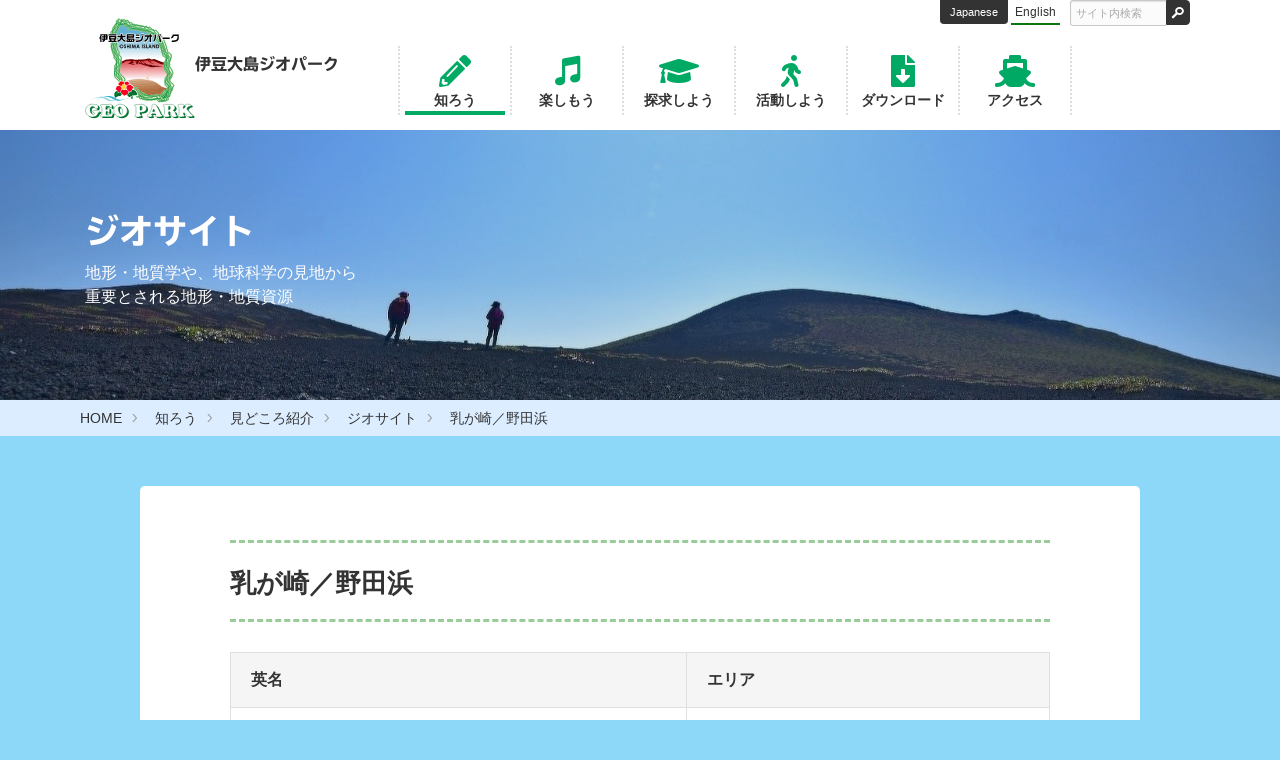

--- FILE ---
content_type: text/html; charset=UTF-8
request_url: https://izuoshima-geo.org/know/highlights/geosite/geosite-19.html
body_size: 7577
content:
<!DOCTYPE html>
<html class="no-js" lang="ja">
<head>
<meta charset="UTF-8">
<link rel="canonical" href="https://izuoshima-geo.org/know/highlights/geosite/geosite-19.html">
<title>乳が崎／野田浜 | ジオサイト | 伊豆大島ジオパーク</title>
<meta http-equiv="X-UA-Compatible" content="IE=edge">
<meta property="og:url" content="https://izuoshima-geo.org/know/highlights/geosite/geosite-19.html">
<meta property="og:site_name" content="伊豆大島ジオパーク">
<meta property="og:title" content="乳が崎／野田浜 | ジオサイト | 伊豆大島ジオパーク">
<meta property="og:type" content="article">
<meta property="og:description" content="伊豆大島の北西部はなだらかな平地が広がっていますが、北縁には突如、高さ100mほどの丘（乳が崎、風早崎、小口崎、大久保山）が連なり、険しい海食崖で断ち切られています。この一連の高まりの下に、伊豆大島火山とは異なる古い火山「岡田火山」が存在するためです。岡田火山は数十万年前まで活動していた火山島であり、後に誕生した伊豆大島火山がこの岡田火山の残骸に覆いかぶさるようにしてつながり、ひとつの島になりました。 乳が崎先端の海食涯では、海に向かって傾斜した岡田火山の溶岩・火砕岩の互層を、伊豆大島火山の噴出物が不整合に覆っている様子が見られます。海食崖はたびたび崩れては、新鮮な露頭が現れています。また乳が崎には、敵の軍船を強弓で射沈めた為朝伝説の「源為朝古戦場跡」や、敗戦後に戦後処理の務めを終え27歳の...">
<meta property="og:image" content="https://izuoshima-geo.org/media/001/202109/G19_1_DSCN3696L.jpg">
<meta property="og:image:secure_url" content="https://izuoshima-geo.org/media/001/202109/G19_1_DSCN3696L.jpg" />
<meta property="og:image:width" content="820" />
<meta property="og:image:height" content="615" />
<meta name="description" content="伊豆大島の北西部はなだらかな平地が広がっていますが、北縁には突如、高さ100mほどの丘（乳が崎、風早崎、小口崎、大久保山）が連なり、険しい海食崖で断ち切られています。この一連の高まりの下に、伊豆大島火山とは異なる古い火山「岡田火山」が存在するためです。岡田火山は数十万年前まで活動していた火山島であり、後に誕生した伊豆大島火山がこの岡田火山の残骸に覆いかぶさるようにしてつながり、ひとつの島になりました。 乳が崎先端の海食涯では、海に向かって傾斜した岡田火山の溶岩・火砕岩の互層を、伊豆大島火山の噴出物が不整合に覆っている様子が見られます。海食崖はたびたび崩れては、新鮮な露頭が現れています。また乳が崎には、敵の軍船を強弓で射沈めた為朝伝説の「源為朝古戦場跡」や、敗戦後に戦後処理の務めを終え27歳の...">
<meta name="keywords" content="伊豆大島,ジオパーク,伊豆大島ジオパーク,">
<meta name="twitter:title" content="乳が崎／野田浜 | ジオサイト | 伊豆大島ジオパーク">
<meta name="twitter:card" content="summary_large_image">
<meta name="twitter:domain" content="izuoshima-geo.org">
<meta name="twitter:image" content="https://izuoshima-geo.org/media/001/202109/G19_1_DSCN3696L.jpg">
<meta name="twitter:creator" content="@izuoshimaGP">
<meta name="google-site-verification" content="SplHw8OPSrDrEIqg08XjM6a8HjKkEHGdDTKRJfYEsfE">
<link rel="alternate" type="application/rss+xml" title="RSS 2.0" href="https://izuoshima-geo.org/rss2.xml">
<link rel="stylesheet" href="/themes/system/css/normalize.css?date=20250326154137" >
<link rel="stylesheet" href="/themes/system/css/acms-admin.min.css?date=20250326154137">
<link rel="stylesheet" href="/themes/system/css/acms.min.css?date=20250326154137">
<link rel="stylesheet" href="https://use.fontawesome.com/releases/v5.6.3/css/all.css">	<link rel="stylesheet" href="/themes/geopark/css/dest/site.css?date=20250130164918">
<link rel="stylesheet" href="/themes/geopark/css/dest/print.min.css?date=20210531143736" media="print">
<link href="favicon.ico" type="image/x-icon" rel="icon"/>
<link rel="icon" href="https://izuoshima-geo.org/favicon.svg" type="image/svg+xml">
<link rel="apple-touch-icon" href="https://izuoshima-geo.org/apple-touch-icon1.png" sizes="180x180">
<link rel="manifest" href="https://izuoshima-geo.org/manifest.json">
<script type="application/ld+json">
{
	"@context": "http://schema.org",
	"@type": "BreadcrumbList",
	"itemListElement":
	[
	{
		"@type": "ListItem",
		"position": 1,
		"item":
		{
		"@id": "https://izuoshima-geo.org/",
		"name": "HOME"
		}
	},
	{
		"@type": "ListItem",
		"position": 2,
		"item":
		{
		"@id": "https://izuoshima-geo.org/know/",
		"name": "知ろう"
		}
	},
	{
		"@type": "ListItem",
		"position": 3,
		"item":
		{
		"@id": "https://izuoshima-geo.org/know/highlights/",
		"name": "見どころ紹介"
		}
	},
	{
		"@type": "ListItem",
		"position": 4,
		"item":
		{
		"@id": "https://izuoshima-geo.org/know/highlights/geosite/",
		"name": "ジオサイト"
		}
	},
	{
		"@type": "ListItem",
		"position": 5,
		"item":
		{
		"@id": "https://izuoshima-geo.org/know/highlights/geosite/geosite-19.html",
		"name": "乳が崎／野田浜"
		}
	}
	]
}
</script>
<script src="/js/library/jquery/jquery-3.6.1.min.js" charset="UTF-8"></script>
<script src="/acms.js?uaGroup=PC&amp;domains=izuoshima-geo.org&amp;jsDir=js/&amp;themesDir=/themes/&amp;bid=1&amp;cid=16&amp;eid=60&amp;googleApiKey=AIzaSyA80XUIzg4IJkjTDHsjz8LUXzmeARZ6tOk&amp;jQuery=3.6.1&amp;jQueryMigrate=migrate-3.0.1&amp;mediaClientResize=on&amp;fulltimeSSL=1&amp;v=ff928bb07a4b0e777ba5dd452ba96757&amp;umfs=1G&amp;pms=1G&amp;mfu=100&amp;lgImg=:820&amp;jpegQuality=95&amp;mediaLibrary=on&amp;edition=standard&amp;urlPreviewExpire=48&amp;timemachinePreviewDefaultDevice=PC&amp;ccd=know/highlights/geosite&amp;ecd=geosite-19.html&amp;scriptRoot=/" charset="UTF-8" id="acms-js"></script>
<script src="/themes/system/js/modernizr.js?date=20250326154137"></script>
<script src="/themes/geopark/js/site.js?date=20241009115557" charset="UTF-8"></script>
<script src="/themes/geopark/js/fileSizeGetter.js?date=20210820193111"></script>
<script type="text/javascript" src="//webfonts.xserver.jp/js/xserver.js"></script>
<meta name="csrf-token" content="1c4059cd7c6c190efd8087ca06d01759bf08b9e7ded2cbdb9e6d1d7f121b0f35"><script type="text/javascript" src="/js/dest/vendor.js?date=20250326154136" charset="UTF-8" async defer></script>
<script type="text/javascript" src="/js/dest/index.js?date=20250326154136" charset="UTF-8" async defer></script>
<meta name="generator" content="a-blog cms" />
</head>
<body id="top">
<script async src="https://www.googletagmanager.com/gtag/js?id=G-3JB1T0JPM4"></script>
<script>
  window.dataLayer = window.dataLayer || [];
  function gtag(){dataLayer.push(arguments);}
  gtag('js', new Date());

  gtag('config', 'G-3JB1T0JPM4');
</script>
<header class="head-wrapper" role="banner">
<div class="acms-container">
<div class="header">
<div class="header-logo">
<div>
<p class="site-name"><a href="https://izuoshima-geo.org/">
<img src="/images/OshimaGEOPark_logo.svg" alt="伊豆大島ジオパーク" class="site-logo" width="110"><span class="site-name-text">伊豆大島ジオパーク</span></a>
</p>
</div>
</div>
<div class="header-nav">
<div class="navbar-side">
<form action="/search.html" method="post" name="searchForm" class="acms-form search-form" role="search" aria-label="検索フォーム" style="display: inline-block;float:right;margin:0 10px;">
<div class="acms-form-action" style="width:120px;">
<input type="search" id="searchForm" name="keyword" value="" class="search-form-input" placeholder="サイト内検索">
<input type="hidden" name="query" value="keyword">
<span class="acms-form-side-btn"><button type="submit" name="ACMS_POST_2GET" class="acms-btn btn-search"><span class="acms-icon-search" aria-hidden="true"></span><span class="acms-hide-visually">検索</span></button></span>
<input type="hidden" name="tpl" value="/search.html">
<input type="hidden" name="bid" value="1">
</div>
<input type="hidden" name="formUniqueToken" value="61a7db64bceaa5d1b28d62538b86f8a69f978d38a68a7550985c79fefb4ffed4">
<input type="hidden" name="formToken" value="1c4059cd7c6c190efd8087ca06d01759bf08b9e7ded2cbdb9e6d1d7f121b0f35">
</form>
<ul style="margin:0;float:right">
<li class="navbar-side-list1"><span class="lang-select navbar-side-link1" data-lang="jp" >Japanese</span></li>
<li class="navbar-side-list1 link"><a href="/en/" class="lang-select navbar-side-link1" data-lang="en" >English</a></li>
</ul>
</div>
<div style="display:table;">
<div class="g-navi">
<nav class="navbar" aria-label="メインメニュー">
<ul>
<li class="js-link_match_location">
<a href="https://izuoshima-geo.org/know/" target="">
<i class="fas fa-pencil-alt"></i> 知ろう
</a>
<ul>
<li >
<a href="https://izuoshima-geo.org/know/about.html" target="">
伊豆大島ジオパークとは
</a>
</li>
<li >
<a href="https://izuoshima-geo.org/know/kyosei.html" target="">
火山との共生
</a>
</li>
<li >
<a href="https://izuoshima-geo.org/know/kazan-info.html" target="">
伊豆大島火山に関する情報
</a>
</li>
<li >
<a href="https://izuoshima-geo.org/know/shisetsu.html" target="">
拠点施設紹介
</a>
</li>
<li >
<a href="https://izuoshima-geo.org/know/highlights/" target="">
見どころ紹介
</a>
</li>
<li >
<a href="https://izuoshima-geo.org/know/highlights/geosite/" target="">
├ ジオサイト
</a>
</li>
<li >
<a href="https://izuoshima-geo.org/know/highlights/ecologicalsite/" target="">
├ 生態サイト
</a>
</li>
<li >
<a href="https://izuoshima-geo.org/know/highlights/culturalsite/" target="">
├ 文化サイト
</a>
</li>
<li >
<a href="https://izuoshima-geo.org/know/highlights/bousai-site/" target="">
└ 防災･減災サイト
</a>
</li>
<li >
<a href="https://izuoshima-geo.org/know/geopark-brand.html" target="">
伊豆大島ジオパーク認定ブランド
</a>
</li>
</ul>
</li>
<li class="js-link_match_location">
<a href="https://izuoshima-geo.org/enjoy/" target="">
<i class="fab fa-itunes-note"></i> 楽しもう
</a>
<ul>
<li >
<a href="https://izuoshima-geo.org/enjoy/model-course.html" target="">
モデルコース山頂エリア
</a>
</li>
<li >
<a href="https://izuoshima-geo.org/enjoy/model-course2.html" target="">
モデルコース外周エリア
</a>
</li>
<li >
<a href="https://izuoshima-geo.org/enjoy/guidetour.html" target="">
ガイドツアー
</a>
</li>
<li >
<a href="https://izuoshima-geo.org/enjoy/otanoshimi.html" target="">
お楽しみコンテンツ
</a>
</li>
<li >
<a href="https://izuoshima-geo.org/enjoy/events/" target="">
イベント情報
</a>
</li>
</ul>
</li>
<li class="js-link_match_location">
<a href="https://izuoshima-geo.org/explore/researchers.html" target="">
<i class="fas fa-graduation-cap"></i> 探求しよう
</a>
</li>
<li class="js-link_match_location">
<a href="https://izuoshima-geo.org/activities/" target="">
<i class="fas fa-walking"></i> 活動しよう
</a>
<ul>
<li >
<a href="https://izuoshima-geo.org/activities/hanazono-saisei.html" target="">
海辺の花園･再生プロジェクト
</a>
</li>
<li >
<a href="https://izuoshima-geo.org/activities/logo-chara.html" target="">
ロゴマークと<br>イメージキャラクターの活用
</a>
</li>
<li >
<a href="https://izuoshima-geo.org/activities/study-group.html" target="">
伊豆大島ジオパーク研究会
</a>
</li>
</ul>
</li>
<li class="js-link_match_location">
<a href="https://izuoshima-geo.org/download/" target="">
<i class="fas fa-file-download"></i> ダウンロード
</a>
</li>
<li >
<a href="https://izuoshima-geo.org/access/" target="">
<i class="fas fa-ship"></i>アクセス
</a>
</li>
</ul>
</nav>
</div>
</div>
</div>
</div>
</div>
</header>
<div class="page-title-wrapper" style="background-image: url(/media/004/202203/DSC_0144L.jpg);">
<div class="page-title-filter"></div>
<div class="page-title-inner">
<div class="acms-container">
<div class="page-title-inner">
<p class="page-title">ジオサイト</p>
<p class="page-description">地形・地質学や、地球科学の見地から<br>
重要とされる地形・地質資源</p></div>
</div>
</div>
</div>
<nav class="topicpath" aria-label="現在位置">
<ol class="topicpath-list acms-container sp-container clearfix">
<li class="topicpath-item">
<a href="https://izuoshima-geo.org/" class="topicpath-link">HOME</a>
</li>
<li class="topicpath-item">
<a href="https://izuoshima-geo.org/know/" class="topicpath-link">知ろう</a>
</li>
<li class="topicpath-item">
<a href="https://izuoshima-geo.org/know/highlights/" class="topicpath-link">見どころ紹介</a>
</li>
<li class="topicpath-item">
<a href="https://izuoshima-geo.org/know/highlights/geosite/" class="topicpath-link">ジオサイト</a>
</li>
<li class="topicpath-item">
<a href="https://izuoshima-geo.org/know/highlights/geosite/geosite-19.html" class="topicpath-link">乳が崎／野田浜</a>
</li>
</ol>
</nav>
<style>
.cloud{background-color:#fff;max-width:900px;margin:50px auto;border-radius: 5px;padding:50px;}
@media (max-width: 767px) {
.cloud{	margin:0 -5px 20px;padding:20px 10px 10px;
}
</style>
<div style="min-width:960px;">
<div class="acms-col-sm-11 section-center-col">
<div class="cloud clearfix">
<div style="max-width:820px;margin:0px auto">
<article class="entry clearfix ">
<header class="acms-page-header page-header">
<p class="entry-info">
</p>
<h1 class="entry-title"><a href="https://izuoshima-geo.org/know/highlights/geosite/geosite-19.html">乳が崎／野田浜</a></h1>
</header>
<div class="acms-entry entry-column">
<div class="acms-grid entry-column-grid">
<div class="acms-col-12">
<div class="entry-container">
<div class="acms-margin-bottom-medium">
<table class="tbl-r04">
<tr class="thead">
<th>英名</th>
<th>エリア</th>
</tr>
<tr>
<td><span class="acms-hide-pc acms-show-sp label-th-sp">英名</span><span>Cape Chigasaki / Nodahama Beach</span></td>
<td><span class="acms-hide-pc acms-show-sp label-th-sp">エリア</span><span><span style="color:#333;display:inline-block">岡田</span></span>
</td>
</tr>
</table>
</div>
</div>
</div>
<div class="column-media-auto js_notStyle acms-col-sm-12">
<a href="https://izuoshima-geo.org/media/001/202109/G19_1_DSCN3696L.jpg" data-rel="SmartPhoto[60]">
<img class="js-lazy-load columnImage"
src="/themes/system/images/placeholder/image.svg"
data-src="https://izuoshima-geo.org/media/001/202109/mode3_w820-G19_1_DSCN3696L.jpg"
width="820"
height="615"
alt="" style="border:none;">
</a>
</div>
<p>伊豆大島の北西部はなだらかな平地が広がっていますが、北縁には突如、高さ100mほどの丘（乳が崎、風早崎、小口崎、大久保山）が連なり、険しい海食崖で断ち切られています。この一連の高まりの下に、伊豆大島火山とは異なる古い火山「岡田火山」が存在するためです。岡田火山は数十万年前まで活動していた火山島であり、後に誕生した伊豆大島火山がこの岡田火山の残骸に覆いかぶさるようにしてつながり、ひとつの島になりました。<br />
<br />
乳が崎先端の海食涯では、海に向かって傾斜した岡田火山の溶岩・火砕岩の互層を、伊豆大島火山の噴出物が不整合に覆っている様子が見られます。海食崖はたびたび崩れては、新鮮な露頭が現れています。また乳が崎には、敵の軍船を強弓で射沈めた為朝伝説の「源為朝古戦場跡」や、敗戦後に戦後処理の務めを終え27歳の若さで自決した将校を慕い有志で建てた「福井参謀の碑」があります。<br />
<br />
野田浜の海岸線は、北西部の側火山から流れ出た溶岩流で埋め尽くされています。溶岩流は海中まで続いており、野田浜海底には大きな溶岩アーチもあります。このような起伏に富んだ多様な溶岩地形は、生き物の格好の棲み処となっています。</p>
<div class="js-unit_group-align acms-entry-unit-full acms-col-6">
<hr class="clearHidden">
<div class="column-media-auto js_notStyle acms-col-sm-6">
<a href="https://izuoshima-geo.org/media/001/202109/G19_2_DSCN2790Ls.jpg" data-rel="SmartPhoto[60]">
<img class="js-lazy-load columnImage"
src="/themes/system/images/placeholder/image.svg"
data-src="https://izuoshima-geo.org/media/001/202109/mode3_w400-G19_2_DSCN2790Ls.jpg"
width="400"
height="300"
alt="" style="border:none;">
</a>
<p class="caption">乳が崎（手前）と風早崎（奥）<br> 2021.5.5撮影</p>
</div>
</div>
<div class="js-unit_group-align acms-entry-unit-full acms-col-6">
<hr class="clearHidden">
<div class="column-media-auto js_notStyle acms-col-sm-6">
<a href="https://izuoshima-geo.org/media/001/202109/G19_3_DSC_3599L2s.jpg" data-rel="SmartPhoto[60]">
<img class="js-lazy-load columnImage"
src="/themes/system/images/placeholder/image.svg"
data-src="https://izuoshima-geo.org/media/001/202109/mode3_w400-G19_3_DSC_3599L2s.jpg"
width="400"
height="300"
alt="" style="border:none;">
</a>
<p class="caption">野田浜南部はパホイホイ溶岩に覆われている</p>
</div>
</div>
<hr class="clearHidden">
<h3 >乳が崎　位置情報</h3>
<hr class="clearHidden">
<div class="column-map-center js_notStyle acms-col-12">
<img data-lazy="true" src="https://maps.googleapis.com/maps/api/staticmap?center=34.79868193011869,139.36099057475764&zoom=15&size=820x400&maptype=ROADMAP&markers=34.79868193011869,139.36099057475764&key=AIzaSyA80XUIzg4IJkjTDHsjz8LUXzmeARZ6tOk" alt="乳が崎" width="820" height="400" title="クリックで地図が動かせるようになります。">
</div>
<hr class="clearHidden" />
<h3>野田浜　位置情報</h3>
<div class="column-map-auto acms-col-12">
<img class="js-s2d-ready" data-lazy="true" src="https://maps.googleapis.com/maps/api/staticmap?center=34.796620115090434,139.36089936559875&zoom=16&size=820x400&maptype=roadmap&markers=34.796620115090434,139.36089936559875&key=AIzaSyA80XUIzg4IJkjTDHsjz8LUXzmeARZ6tOk" alt="" width="820" height="400" title="クリックで地図が動かせるようになります。">
</div>
</div>
</div>	<style>
.pdf-caption {
display: inline-block;
padding: 2px 5px;
color: #fff;
line-height: 1.3;
vertical-align: middle;
background-color: #00aa64;
/*	border-radius: 3px;*/
font-size: 14px;
margin-top:2px;
}</style>
<footer class="entry-footer">
<div class="entry-footer-item">
<div class="share-wrapper">
<p id="share-text" class="share-text">シェアする</p>
<ul class="share-list" aria-labelledby="share-text">
<li class="share-item"><a href="http://www.facebook.com/share.php?u=https://izuoshima-geo.org/know/highlights/geosite/geosite-19.html" onclick="window.open(this.href, 'FBwindow', 'width=650, height=450, menubar=no, toolbar=no, scrollbars=yes'); return false;" class="share-item-facebook"><span class="acms-icon-facebook-circle" aria-hidden="true"></span><span class="acms-hide-visually">Facebookでシェアする</span></a></li>
<li class="share-item"><a href="http://twitter.com/share?url=https://izuoshima-geo.org/know/highlights/geosite/geosite-19.html&amp;text=乳が崎／野田浜&nbsp;伊豆大島ジオパーク&amp;via=izuoshimaGP" target="_blank" class="share-item-twitter"><svg xmlns="http://www.w3.org/2000/svg" height="1em" viewBox="0 0 512 512">
<path d="M389.2 48h70.6L305.6 224.2 487 464H345L233.7 318.6 106.5 464H35.8L200.7 275.5 26.8 48H172.4L272.9 180.9 389.2 48zM364.4 421.8h39.1L151.1 88h-42L364.4 421.8z"></path>
</svg><span class="acms-hide-visually">X(Twitter)でシェアする</span></a></li>
</ul>
</div>
</div>
</footer>
<div class="acms-box-medium">
</div>
</article>
<nav aria-label="ページ送り">
<ul class="serial-nav clearfix">
<li class="serial-nav-item serial-nav-item-prev">
<a href="https://izuoshima-geo.org/know/highlights/geosite/geosite-20.html"><i class="fas fa-angle-double-left"></i> 前へ</a>
</li>
<li class="serial-nav-item serial-nav-item-next"><a href="https://izuoshima-geo.org/know/highlights/geosite/geosite-18.html">次へ <i class="fas fa-angle-double-right"></i></a>
</li>
</ul>
</nav>
</div>
</div>
</div>
</div>
<footer class="foot-wrapper">
<div class="footer acms-container sp-container" style="width:95%">
<div class="acms-grid">
<address class="acms-col-4">
<div class="company-name clearfix">
<a href="/"><img src="/images/OshimaGEOPark_logo.svg" width="100" height="100" alt="伊豆大島ジオパーク" style="display:table-cell;margin-right:10px"/></a><div class="footer-site-name"><a href="/">伊豆大島ジオパーク</a><br>推進委員会</div></div>
<dl class="company-about">
<dd class="company-detail">伊豆大島ジオパーク推進委員会事務局</dd>
<dd class="company-detail">〒100-0101</dd>
<dd class="company-detail">東京都大島町元町字神田屋敷617</dd>
<dd class="company-detail">
伊豆大島ミュージアム ジオノス内</dd>
<dd class="company-detail">TEL：<a href="tel:04992-7-5301">04992-7-5301</a></dd>
<dd class="company-detail"><i class="far fa-envelope"></i> <a href="mailto:&#67;&#48;&#49;&#48;&#54;&#48;&#49;&#64;&#116;&#111;&#119;&#110;&#46;&#116;&#111;&#107;&#121;&#111;&#45;&#111;&#115;&#104;&#105;&#109;&#97;&#46;&#108;&#103;&#46;&#106;&#112;?subject=お問い合わせ&body=※以下をご記入ください。%0D%0A 氏名：%0D%0A フリガナ：%0D%0A 電話番号：%0D%0A 返信先メールアドレス：%0D%0A お問い合わせ内容">&#67;&#48;&#49;&#48;&#54;&#48;&#49;&#64;&#116;&#111;&#119;&#110;&#46;&#116;&#111;&#107;&#121;&#111;&#45;&#111;&#115;&#104;&#105;&#109;&#97;&#46;&#108;&#103;&#46;&#106;&#112;</a></dd>
</dl>	<p style="font-size:14px;color:#fff;font-style:normal;margin:20px 0 0">▼最新情報をチェック</p>
<ul class="sns-list clearfix" aria-label="各SNSアカウントページ">
<li class="sns-list-item"><a href="https://www.facebook.com/izuoshimageopark/" class="sns-list-facebook" target="_blank"><span class="acms-icon-facebook-circle" aria-hidden="true"></span><span class="acms-hide-visually">Facebook アカウント</span></a></li>
<li class="sns-list-item"><a href="https://twitter.com/izuoshimaGP" class="sns-list-twitter" target="_blank"><svg xmlns="http://www.w3.org/2000/svg" height="1em" viewBox="0 0 512 512">
<path d="M389.2 48h70.6L305.6 224.2 487 464H345L233.7 318.6 106.5 464H35.8L200.7 275.5 26.8 48H172.4L272.9 180.9 389.2 48zM364.4 421.8h39.1L151.1 88h-42L364.4 421.8z"></path>
</svg><span class="acms-hide-visually">Twitter アカウント</span></a></li>
<li class="sns-list-item"><a href="https://www.youtube.com/channel/UCUhLtQdD1kslPUrQGELM8cQ" class="sns-list-youtube" target="_blank"><span class="acms-icon-youtube" aria-hidden="true"></span><span class="acms-hide-visually">YouTube チャンネル</span></a></li>
</ul>
</address>
<div class="acms-col-8">
<div class="clearfix">
<div class="footer-nav">
<div class="footer-nav-item">
<h2 id="footer_nav-nav_footer_know" class="footer-nav-title">知ろう</h2>
<ul class="footer-nav-list" aria-labelledby="footer_nav-nav_footer_know">
<li class="c_1" >
<a href="https://izuoshima-geo.org/know/about.html" target="">
伊豆大島ジオパークとは
</a>
</li>
<li class="c_1" >
<a href="https://izuoshima-geo.org/know/kyosei.html" target="">
火山との共生
</a>
</li>
<li class="c_1" >
<a href="https://izuoshima-geo.org/know/kazan-info.html" target="">
伊豆大島火山に関する情報
</a>
</li>
<li class="c_1" >
<a href="https://izuoshima-geo.org/know/shisetsu.html" target="">
拠点施設紹介
</a>
</li>
<li class="c_1" >
<a href="https://izuoshima-geo.org/know/highlights/" target="">
見どころ紹介
</a>
<ul class="footer-nav-list" aria-labelledby="footer_nav-nav_footer_know">
<li class="c_2" >
<a href="https://izuoshima-geo.org/know/highlights/geosite/" target="">
ジオサイト
</a>
</li>
<li class="c_2" >
<a href="https://izuoshima-geo.org/know/highlights/ecologicalsite/" target="">
生態サイト
</a>
</li>
<li class="c_2" >
<a href="https://izuoshima-geo.org/know/highlights/culturalsite/" target="">
文化サイト
</a>
</li>
<li class="c_2" >
<a href="https://izuoshima-geo.org/know/highlights/bousai-site/" target="">
防災・減災サイト
</a>
</li>
</ul>
</li>
<li class="c_1" >
<a href="https://izuoshima-geo.org/know/geopark-brand.html" target="">
伊豆大島ジオパーク認定ブランド
</a>
</li>
</ul>
</div>
<div class="footer-nav-item">
<div>
<h2 id="footer_nav-" class="footer-nav-title">楽しもう</h2>
<ul class="footer-nav-list" aria-labelledby="footer_nav-">
<li class="c_1" >
<a href="https://izuoshima-geo.org/enjoy/model-course.html" target="">
モデルコース 山頂エリア
</a>
</li>
<li class="c_1" >
<a href="https://izuoshima-geo.org/enjoy/model-course2.html" target="">
モデルコース 外周エリア
</a>
</li>
<li class="c_1" >
<a href="https://izuoshima-geo.org/enjoy/guidetour.html" target="">
ガイドツアー
</a>
</li>
<li class="c_1" >
<a href="https://izuoshima-geo.org/enjoy/otanoshimi.html" target="">
お楽しみコンテンツ
</a>
</li>
<li class="c_1" >
<a href="https://izuoshima-geo.org/enjoy/events/" target="">
イベント情報 -Events-
</a>
</li>
</ul>
</div>	<div>
<h2 id="footer_nav-" class="footer-nav-title" style="margin-top:20px;">探求しよう</h2>
<ul class="footer-nav-list" aria-labelledby="footer_nav-">
<li class="c_1" >
<a href="https://izuoshima-geo.org/explore/researchers.html" target="">
調査・研究者の皆様へ
</a>
</li>
</ul>
</div>
</div>
<div class="footer-nav-item">
<div>
<h2 id="footer_nav-" class="footer-nav-title">活動しよう</h2>
<ul class="footer-nav-list" aria-labelledby="footer_nav-">
<li class="c_1" >
<a href="https://izuoshima-geo.org/activities/hanazono-saisei.html" target="">
海辺の花園・再生プロジェクト
</a>
</li>
<li class="c_1" >
<a href="https://izuoshima-geo.org/activities/logo-chara.html" target="">
ロゴとイメージキャラクターの活用
</a>
</li>
<li class="c_1" >
<a href="https://izuoshima-geo.org/activities/study-group.html" target="">
伊豆大島ジオパーク研究会
</a>
</li>
</ul>
</div>
<h2 id="footer_nav-DL" class="footer-nav-title" style="margin-top:15px;">ダウンロード</h2>
<ul class="footer-nav-list" aria-labelledby="footer_nav-">
<li {attr} class="c_{level}" ><a href="/download/">ダウンロード/書籍紹介</a></li></ul>
<h2 id="footer_nav-access" class="footer-nav-title" style="margin-top:15px;">アクセス</h2>
<ul class="footer-nav-list" aria-labelledby="footer_nav-">
<li {attr} class="c_{level}" ><a href="/access/">アクセス</a></li></ul>
</div>
</div>
</div>
</div>
</div>
</div>
<div class="footer-nav2">
<ul>
<li ><a href="https://izuoshima-geo.org/aboutus/" target="">私たちについて</a>
</li>
<li ><a href="https://izuoshima-geo.org/link.html" target="">関連リンク</a>
</li>
<li ><a href="https://izuoshima-geo.org/kiyaku.html" target="">利用規約</a>
</li>
<li ><a href="https://izuoshima-geo.org/contact.html" target="">お問い合わせ</a>
</li>
</ul>
</div>
<div class="copyright">
<p class="copyright-text acms-container acms-text-center"><a href="/">&copy;伊豆大島ジオパーク推進委員会事務局</a>. All Rights Reserved.</p>
</div>
</footer>
</body>
</html>


--- FILE ---
content_type: text/css
request_url: https://izuoshima-geo.org/themes/geopark/css/dest/site.css?date=20250130164918
body_size: 16520
content:
@charset "UTF-8";
/* ------------------------------
　　ベース
------------------------------ */
body {
	color: #333;
	font-family: BlinkMacSystemFont,"Segoe UI","Roboto","Helvetica Neue","Arial", "Hiragino Kaku Gothic ProN", "Hiragino Sans","Meiryo",sans-serif;
	background: #8DD8F8;
	font-size: 14px;
	min-width:1080px;
}

/* リンクの設定 */
a {
	color: #006DD9;
	text-decoration: none;
	border: none;
}

a:visited {
	color: #006DD9;
	text-decoration: none;
}

a:active {
	color: #006DD9;
	text-decoration: none;
}

a:hover {
	color: #006DD9;
	text-decoration: underline;
}

/* コンテナー */
.acms-container {
	max-width: 1140px;
	padding-right: 10px;
	padding-left: 10px;
	padding-right: calc(10px + constant(safe-area-inset-right));
	padding-left: calc(10px + constant(safe-area-inset-left));
}
.acms-container .acms-container {
	padding: 0;
}

.narrow-container {
	max-width: 960px;
	margin: 0 auto;
	padding-right: 10px;
	padding-left: 10px;
	padding-right: calc(10px + constant(safe-area-inset-right));
	padding-left: calc(10px + constant(safe-area-inset-left));
}

/* ------------------------------
　　アニメーション
------------------------------ */
@keyframes fade-in {
	0% {
		display: none;
		opacity: 0;
	}
	20% {
		display: block;
		opacity: 0;
	}
	100% {
		display: block;
		opacity: 1;
	}
}

@-webkit-keyframes fade-in {
	0% {
		display: none;
		opacity: 0;
	}
	20% {
		display: block;
		opacity: 0;
	}
	100% {
		display: block;
		opacity: 1;
	}
}

@-webkit-keyframes fadeUp {
	0% {
		opacity: 0;
		-webkit-transform: translate(0, 20px);
		        transform: translate(0, 20px);
	}
	40% {
		opacity: 1;
	}
	100% {
		-webkit-transform: translate(0);
		        transform: translate(0);
		opacity: 1;
	}
}

@keyframes fadeUp {
	0% {
		opacity: 0;
		-webkit-transform: translate(0, 20px);
		        transform: translate(0, 20px);
	}
	40% {
		opacity: 1;
	}
	100% {
		-webkit-transform: translate(0);
		        transform: translate(0);
		opacity: 1;
	}
}

.js .js-animation .section-heading,
.js .js-animation .entry-heading-center {
	opacity: 0;
	-webkit-transform: translate(0, 20px);
	    -ms-transform: translate(0, 20px);
	        transform: translate(0, 20px);
	-webkit-transition: opacity .2s ease-out, -webkit-transform .4s ease-out;
	        transition: opacity .2s ease-out, -webkit-transform .4s ease-out;
	        transition: opacity .2s ease-out, transform .4s ease-out;
	        transition: opacity .2s ease-out, transform .4s ease-out, -webkit-transform .4s ease-out;
}

.js .js-animation .module-group-list,
.js .js-animation .entry-column,
.js .js-animation .module-section,
.js .js-animation .suggest-center-box {
	opacity: 0;
	-webkit-transform: translate(0, 20px);
	    -ms-transform: translate(0, 20px);
	        transform: translate(0, 20px);
	-webkit-transition: opacity .2s ease-out .4s, -webkit-transform .4s ease-out .4s;
	        transition: opacity .2s ease-out .4s, -webkit-transform .4s ease-out .4s;
	        transition: opacity .2s ease-out .4s, transform .4s ease-out .4s;
	        transition: opacity .2s ease-out .4s, transform .4s ease-out .4s, -webkit-transform .4s ease-out .4s;
}

.js .js-animation .main-slider-text-wrap {
	opacity: 0;
	-webkit-transform: translate(0, 20px);
	    -ms-transform: translate(0, 20px);
	        transform: translate(0, 20px);
	-webkit-transition: opacity .2s ease-out .6s, -webkit-transform .4s ease-out .6s;
	        transition: opacity .2s ease-out .6s, -webkit-transform .4s ease-out .6s;
	        transition: opacity .2s ease-out .6s, transform .4s ease-out .6s;
	        transition: opacity .2s ease-out .6s, transform .4s ease-out .6s, -webkit-transform .4s ease-out .6s;
}

.js-animation.is-show .section-heading,
.js-animation.is-show .entry-heading-center {
	opacity: 1;
	-webkit-transform: translate(0);
	    -ms-transform: translate(0);
	        transform: translate(0);
}

.js-animation.is-show .module-group-list,
.js-animation.is-show .entry-column,
.js-animation.is-show .module-section,
.js-animation.is-show .cloud,
.js-animation.is-show .sns-area,
.js-animation.is-show .suggest-center-box {
	opacity: 1;
	-webkit-transform: translate(0);
	    -ms-transform: translate(0);
	        transform: translate(0);
}

.js-animation.is-show .main-slider-text-wrap {
	opacity: 1;
	-webkit-transform: translate(0);
	    -ms-transform: translate(0);
	        transform: translate(0);
}

/* ------------------------------
　　バナー
------------------------------ */
.banner {
	margin: 30px auto 30px;
	padding: 0;
	list-style: none;
	display:table;
}
.banner a {
	display: block;
	-webkit-transition: opacity .25s ease-out;
	        transition: opacity .25s ease-out;
}
.banner a:hover {
	opacity: .75;
}

.banner-item {
	padding: 10px 10px;
	display:table-cell;
}

.banner-img-center {
	margin: 0 auto;
}

/* ------------------------------
　　ボタン
------------------------------ */
.btn {
	background: #666;
	border: 0;
	color: #FFF;
	font-weight: bold;
	line-height: 1.3;
	border: 0;
	display: inline-block;
	padding: 6px 15px;
	border-radius: 3px;
}
.btn:hover,
.btn:visited {
	color: #FFF;
	text-decoration: none;
}
.btn:focus,
.btn:active {
	color: #FFF;
	-webkit-box-shadow: inset 0 1px 3px 0 rgba(0, 0, 0, .5);
	        box-shadow: inset 0 1px 3px 0 rgba(0, 0, 0, .5);
}
.btn:hover {
	color: #FFF;
	background-color: #444;
	background-image: -webkit-gradient(linear, left top, left bottom, from(#666), to(#444));
	background-image: linear-gradient(to bottom, #666, #444);
}
.btn:active,
.btn:focus {
	background: #444;
}

/* ボタン　色付き */
.btn-attention {
	background: #C41134;
	border: 0;
	color: #FFF;
	font-weight: bold;
	line-height: 1.3;
	border: 0;
	display: inline-block;
	padding: 8px 15px;
	border-radius: 3px;
}
.btn-attention:hover,
.btn-attention:visited {
	color: #FFF;
	text-decoration: none;
}
.btn-attention:focus,
.btn-attention:active {
	color: #FFF;
	-webkit-box-shadow: inset 0 1px 3px 0 rgba(0, 0, 0, .5);
	        box-shadow: inset 0 1px 3px 0 rgba(0, 0, 0, .5);
}
.btn-attention:hover {
	color: #FFF;
	background-color: #910021;
	background-image: -webkit-gradient(linear, left top, left bottom, from(#C41134), to(#910021));
	background-image: linear-gradient(to bottom, #C41134, #910021);
}
.btn-attention:active,
.btn-attention:focus {
	background: #910021;
}

/* ボタンサイズ大 */
.btn-large {
	background: #666;
	color: #FFF;
	font-weight: bold;
	line-height: 1.3;
	border: 0;
	display: inline-block;
	padding: 15px 20px;
	text-align: center;
	border-radius: 5px;
	font-size: 20px;
	-webkit-box-sizing: border-box;
	        box-sizing: border-box;
	-webkit-transition: background-color .25s linear;
	        transition: background-color .25s linear;
}
.btn-large:hover,
.btn-large:visited {
	color: #FFF;
	text-decoration: none;
}
.btn-large:focus,
.btn-large:active {
	color: #FFF;
	-webkit-box-shadow: inset 0 1px 3px 0 rgba(0, 0, 0, .5);
	        box-shadow: inset 0 1px 3px 0 rgba(0, 0, 0, .5);
}
.btn-large:hover {
	background: #444;
}
.btn-large:active,
.btn-large:focus {
	background: #444;
}

/* ボタンサイズ大 色付き */
.btn-attention-large {
	background: #C41134;
	color: #FFF;
	font-weight: bold;
	line-height: 1.3;
	border: 0;
	display: inline-block;
	padding: 15px 20px;
	text-align: center;
	border-radius: 5px;
	font-size: 20px;
	-webkit-box-sizing: border-box;
	        box-sizing: border-box;
	-webkit-transition: background-color .25s linear;
	        transition: background-color .25s linear;
}
.btn-attention-large:hover,
.btn-attention-large:visited {
	color: #FFF;
	text-decoration: none;
}
.btn-attention-large:focus,
.btn-attention-large:active {
	color: #FFF;
	-webkit-box-shadow: inset 0 1px 3px 0 rgba(0, 0, 0, .5);
	        box-shadow: inset 0 1px 3px 0 rgba(0, 0, 0, .5);
}
.btn-attention-large:hover {
	background: #910021;
}
.btn-attention-large:active,
.btn-attention-large:focus {
	background: #910021;
}

/* デスクトップ：最大360pxボタン */
.btn-block-large {
	width: 100%;
	background: #666;
	color: #FFF;
	font-weight: bold;
	line-height: 1.3;
	border: 0;
	display: inline-block;
	padding: 15px 20px;
	text-align: center;
	border-radius: 5px;
	font-size: 20px;
	-webkit-box-sizing: border-box;
	        box-sizing: border-box;
	-webkit-transition: background-color .25s linear;
	        transition: background-color .25s linear;
}
.btn-block-large:hover,
.btn-block-large:visited {
	color: #FFF;
	text-decoration: none;
}
.btn-block-large:focus,
.btn-block-large:active {
	color: #FFF;
	-webkit-box-shadow: inset 0 1px 3px 0 rgba(0, 0, 0, .5);
	        box-shadow: inset 0 1px 3px 0 rgba(0, 0, 0, .5);
}
.btn-block-large:hover {
	background: #444;
}
.btn-block-large:active,
.btn-block-large:focus {
	background: #444;
}

/* デスクトップ：最大360pxボタン 色付き */
.btn-attention-block-large {
	width: 100%;
	background: #C41134;
	color: #FFF;
	font-weight: bold;
	line-height: 1.3;
	border: 0;
	display: inline-block;
	padding: 15px 20px;
	text-align: center;
	border-radius: 5px;
	font-size: 20px;
	-webkit-box-sizing: border-box;
	        box-sizing: border-box;
	-webkit-transition: background-color .25s linear;
	        transition: background-color .25s linear;
}
.btn-attention-block-large:hover,
.btn-attention-block-large:visited {
	color: #FFF;
	text-decoration: none;
}
.btn-attention-block-large:focus,
.btn-attention-block-large:active {
	color: #FFF;
	-webkit-box-shadow: inset 0 1px 3px 0 rgba(0, 0, 0, .5);
	        box-shadow: inset 0 1px 3px 0 rgba(0, 0, 0, .5);
}
.btn-attention-block-large:hover {
	background: #910021;
}
.btn-attention-block-large:active,
.btn-attention-block-large:focus {
	background: #910021;
}

/* */
	.btn-block-large {
		max-width: 360px;
	}
	.btn-attention-block-large {
		max-width: 360px;
	}
/* */

.btn-search-block {
	width: 100%;
	max-width: 165px;
	margin: 0 auto;
}

/* */


/* ボーダーボタン */
.home-btn {
	margin: 20px auto 10px;
}

.btn-border {
	display: inline-block;
	padding: 7px 10px;
	color: #333;
	border: 1px solid #CCC;
	border-radius: 4px;
	font-size: 16px;
}
.btn-border [class*="acms-icon-"] {
	color: #CCC;
	font-size: 14px;
}
.btn-border:hover {
	text-decoration: none;
}

/* 影付きボタン */
.btn-shadow {
	-webkit-box-shadow: 0 1rem 1rem -.75rem rgba(0, 0, 0, .4);
	        box-shadow: 0 1rem 1rem -.75rem rgba(0, 0, 0, .4);
}

/* ------------------------------
　　カード
------------------------------ */
.card {
	margin: 0 0 40px 0;
	padding: 0;
	list-style: none;
	border-left: 1px solid #E5E5E5;
}

.card-item {
	border-top: 1px solid #E5E5E5;
	border-right: 1px solid #E5E5E5;
	border-bottom: 1px solid #E5E5E5;
	margin-top:-1px!important;
}

.card-link {
	display: block;
	margin: 0;
	padding: 10px;
	color: #333;
}
.card-link:hover {
	text-decoration: none;
	background: #EEE;
	-webkit-transition: background-color .25s linear;
	        transition: background-color .25s linear;
}
.card-link:hover,
.card-link:visited,
.card-link:active,
.card-link:focus {
	color: #333;
}

.card-img {
	margin: 0 0 10px 0;
}

.card-title {
	margin: 0;
	font-size: 1.1rem;
	font-weight: bold;
}

.card-detail {
	font-size: 13px;
}

.card-text {
	font-size: 13px;
	line-height: 1.6;
}
/* ------------------------------
　　ヘッドライン
------------------------------ */
.headline-item {
	line-height: 1.5;
}

.headline-link {
	color: #333;
	-webkit-transition: background-color .25s ease-out;
	        transition: background-color .25s ease-out;
}
.headline-link:hover,
.headline-link:visited,
.headline-link:active,
.headline-link:focus {
	color: #333;
}
.headline-link:hover {
	padding: 10px;
	background: #F1F1F1;
}

.headline-title {
	margin: 0 10px;
}



/* 1カラムページ用のヘッドライン */
.headline-1col {
	font-size: 16px;
}

/* ------------------------------
　　ページ上部のインフォーメーション
------------------------------ */
.info-bar {
	color: #FFF;
	background: #666;
}

.info-bar-contents {
	display: -webkit-box;
	display: -ms-flexbox;
	display: flex;
	width: 100%;
	-webkit-box-align: center;
	-ms-flex-align: center;
	align-items: center;
}

.info-bar-icon {
	display: -webkit-box;
	display: -ms-flexbox;
	display: flex;
	font-size: 24px;
}

.info-bar-message {
	padding: 0 15px;
}

.info-bar-link-wrap {
	margin-left: auto;
}

.info-bar-link {
	color: #FFF;
	padding: 5px 0;
}
.info-bar-link:link,
.info-bar-link:visited,
.info-bar-link:hover,
.info-bar-link:active,
.info-bar-link:focus {
	color: #FFF;
}
.info-bar-link:hover {
	text-decoration: none;
	border-bottom: 1px solid currentColor;
}

.info-bar-link-icon {
	margin: 0 10px 0 0;
}

/* ------------------------------
　　リスト
------------------------------ */
/* */
	/* リスト */
	a.list-link.acms-list-group-item {
		padding: 10px 20px 10px 10px;
		-webkit-transition: padding .15s ease-out;
		        transition: padding .15s ease-out;
	}
	a.list-link.acms-list-group-item:hover {
		padding: 10px 10px 10px 20px;
		-webkit-transition: padding .25s ease-out;
		        transition: padding .25s ease-out;
	}
	/* ラベルがあったとき */
	a.list-link.acms-list-group-label-parent {
		padding: 10px 30px 10px 10px;
		-webkit-transition: padding .15s ease-out;
		        transition: padding .15s ease-out;
	}
	a.list-link.acms-list-group-label-parent:hover {
		padding: 10px 30px 10px 20px;
	}
/* */


/* 検索結果 */
.list-results-wrap {
	margin: 15px 0 15px 0;
	padding: 10px;
	border: 1px solid #CCC;
}

.list-results-heading {
	margin: 0 0 10px 0;
	padding: 5px;
	background: #E5E5E5;
}

.list-results {
	position: relative;
	margin: 0;
}

.list-results-item {
	position: absolute;
	width: 100px;
}

.list-results-detail {
	margin: 0;
	padding: 0 0 0 100px;
	font-weight: bold;
}

/* ------------------------------
　　メインビジュアル
------------------------------ */
.main-visual {
	display: -webkit-box;
	display: -ms-flexbox;
	display: flex;
	-webkit-box-align: center;
	-ms-flex-align: center;
	align-items: center;
	height: 270px;
	padding: 10px 5px;
	text-align: center;
	-webkit-box-sizing: border-box;
	        box-sizing: border-box;
	background: #EEE no-repeat center;
	background-size: cover;
	color: #FFF;
}

.main-visual-title {
	font-family:"新ゴ B", "Hiragino Kaku Gothic ProN", "Hiragino Sans","Meiryo";
	margin: 0 0 10px 0;
	font-size: 18px;
	font-weight: bold;
}

.main-visual-text {
	font-family:"Gill Sans";
	margin: 0 0 20px 0;
	font-size: 16px;
	line-height: 1.7;
}

.main-visual-center-btn {
	margin: 0;
}

.main-visual-title,
.main-visual-text,
.main-visual-center-btn {
	opacity: 0;
	-webkit-animation: fadeUp .35s 1 both ease-out;
	        animation: fadeUp .35s 1 both ease-out;
	-webkit-animation-fill-mode: forwards;
	        animation-fill-mode: forwards;
	-webkit-animation-direction: alternate;
	        animation-direction: alternate;
}

/* */
	.main-visual {
		width: 820px;
		height:270px;
		padding: 30px 0;
	}
	.main-visual-title {
		margin: 0 0 10px 0;
		font-size: 32px;
	}
	.main-visual-text {
		margin: 0 0 40px 0;
		font-size: 18px;
		line-height: 1.7;
	}
/* */

/* */


/* ------------------------------
　　各モジュール
------------------------------ */
.module-section {
	margin: 0 0 30px 0;
}

/* タイトル */
.module-header {
	position: relative;
	margin: 0;
	padding: 5px 0;
	color: #333;
	border-bottom: 2px solid #333;
}
.module-header-top {
	position: relative;
	margin: 0 0 15px;
	padding: 8px;
	color: #333;
	border-bottom: 3px dashed #00aa64;
}
.module-header + .thumbnail,
.module-header + .summary-default,
.module-header + .entry-column,
.module-header + .card,
.module-header + .card-3-area,
.module-header + .search-form,
.module-header + .banner {
	margin-top: 10px;
}

.module-heading {
	margin: 30px 10px 5px;
	font-size: 24px;
		text-align: center;

}
.module-heading-top {
	margin: 30px 10px 5px;
	font-size: 24px;
	text-align: center;
}
.module-heading [class*="acms-icon-"] {
	margin: 0 10px 0 0;
	vertical-align: baseline;
}

a.module-index-link {
	position: absolute;
	right: 0;
	bottom: 5px;
	color: #333;
	font-size: 16px;
}
a.module-index-link [class*="acms-icon-"] {
	color: #CCC;
	font-size: 14px;
}

/* カスタムフィールドグループ */
.module-group-list {
	margin: 0;
	padding: 0 10px;
	list-style: none;
}

.module-group-heading {
	margin: 0 0 20px 0;
	font-size: 18px;
	line-height: 1.2;
}

.module-group-detail {
	margin: 0 0 30px 0;
	font-size: 16px;
	line-height: 1.7;
}

/* 行揃えの設定 */
/* 見出し */
.heading-align-left .module-group-heading {
	text-align: left;
}

.heading-align-center .module-group-heading {
	text-align: center;
}

.heading-align-right .module-group-heading {
	text-align: right;
}

/* 概要文 */
.detail-align-left .module-group-detail {
	text-align: left;
}

.detail-align-center .module-group-detail {
	text-align: center;
}

.detail-align-right .module-group-detail {
	text-align: right;
}

/* ボタン */
.btn-align-left .module-group-btn-wrap {
	text-align: left;
}

.btn-align-center .module-group-btn-wrap {
	text-align: center;
}

.btn-align-right .module-group-btn-wrap {
	text-align: right;
}

/* ------------------------------
　　ページタイトル
------------------------------ */
.page-title-wrapper {
	position: relative;
	display: table;
	width: 100%;min-width:1040px;/*pc*/
	height: 100px;
	color: #FFF;
	background: url(../../images/bg_other.jpg?v=2021051751143) #333 no-repeat center;
	background-size: cover;
}

.page-title-filter {
	position: absolute;
	top: 0;
	right: 0;
	bottom: 0;
	left: 0;
	background: rgba(0,0,0,0.1);
}

.page-title-inner {
	position: relative;
	display: table-cell;
	padding: 5px;
	vertical-align: middle;
}
.page-title {
	font-family:"TBUDゴシック E", "Hiragino Kaku Gothic ProN", "Hiragino Sans","Meiryo";
	margin: 0px 0 10px 0;
	font-size: 34px;
	font-weight: bold;
	line-height: 1.2;
}
.page-title a {
	color: #FFF;
}
.page-description {
	margin: 10px 0;
	font-size: 16px;
	line-height: 1.5;
}
.page-title-character{
	display: table-cell;
	padding:0 15px 0 ;
	vertical-align: middle;
	
}
/* */
	.page-title-wrapper {
		height: 270px;
	}
/* */


/* ------------------------------
　　ページャー
------------------------------ */
.pager {
	margin: 50px -5px 50px -5px;
	padding: 0;
	text-align: center;
	list-style: none;
}
.pager li {
	display: inline-block;
	margin: 0 5px;
}
.pager li.cur {
	/* 現在いる位置 */
	padding: 5px 20px;
	color: #FFF;
	background: #767676;
	border-radius: 3px;
}

.pager-link {
	display: block;
	padding: 5px 20px;
	color: #333;
	background: #E5E5E5;
	border-radius: 3px;
}
.pager-link:visited,
.pager-link:focus,
.pager-link:active {
	color: #333;
}
.pager-link:hover {
	color: #FFF;
	text-decoration: none;
	background: #333;
}

.pager-link-forward {
	float: right;
}

.pager-link-prev {
	float: left;
}

/* */
	.pager-link {
		padding: 5px 10px;
	}
	.pager li.cur {
		/* 現在いる位置 */
		padding: 5px 10px;
	}
/* */


/* 前後リンク */
.serial-nav {
	margin: -25px 0 60px 0;
	padding: 0;
	list-style: none;
}
.serial-nav .serial-nav-item {
	display: block;
	float: none;
}
.serial-nav .serial-nav-item-prev {
	text-align: left;
}
.serial-nav .serial-nav-item-next {
	text-align: right;
}
.serial-nav a {
	display: block;
	padding: 25px 0;
	color: #333;
	border-bottom: 1px solid #E5E5E5;
}
.serial-nav a:hover,
.serial-nav a:visited,
.serial-nav a:focus,
.serial-nav a:active {
	color: inherit;
	text-decoration: none;
}
.serial-nav a:hover {
	background: #E5E5E5;
}

/* */
	.serial-nav {
		margin: 0 0 60px 0;
		border: 0;
	}
	.serial-nav .serial-nav-item-prev {
		float: left;
	}
	.serial-nav .serial-nav-item-next {
		float: right;
	}
	.serial-nav a {
		display: inline;
		border: 0;
	}
	.serial-nav a:hover {
		text-decoration: underline;
		background: 0;
	}
/* */


/* ------------------------------
　　検索フォーム
------------------------------ */
.search-form{
/*width:120px;display:inline-block;float:right;padding-left:10px;*/
}
.search-form .btn-search {
	padding: 5px 5px;
	color: #FFF;
	background: #333;
	border: 1px solid #333;
	border-radius: 0 4px 4px 0;
	-webkit-filter: none;
	        filter: none;
	/* IEでのグラデーションを上書き */
	font-size: 12px;
}
.search-form .btn-search:hover,
.search-form .btn-search:active,
.search-form .btn-search:focus {
	background: #666;
}

.search-form input[type="search"] {
	height: 12px;
	padding: 3px 5px;
	font-size: 11px;
	-webkit-box-sizing: border-box;
	        box-sizing: border-box;
}

input[type="search"].search-form-input {
	padding-top: 5px;
	padding-bottom: 4px;
	font-size: 11px;
	-webkit-box-sizing: border-box;
	        box-sizing: border-box;
}

/* ------------------------------
　　セクション
------------------------------ */
/* 背景色 */
.section-bg {
	padding: 20px 0;
	background: #F6F6F6;
}

.section-space {
	padding: 20px 0;
}

/* カラムの中央寄せ */
.section-center-col {
	float: none;
	margin: 0 auto;
}

/* 見出し */
.section-heading {
	margin: 20px 0;
	font-size: 24px;
}
.section-heading a {
	color: #333;
}

/* */
	/* 背景色 */
	.section-bg {
		padding: 80px 0;
	}
	.section-space {
		padding: 80px 0;
	}
	/* 見出し */
	.section-heading {
		margin: 20px 0 40px 0;
		font-size: 28px;
	}
/* */


/* ------------------------------
　　スライダー
------------------------------ */
.slick-slider {
	padding: 0 0 12px 0;
}
.slick-slider img {
	margin: 0 auto;
}

.fix-height {
	height: 400px;
	/* はじめのちらつき防止 */
	overflow: hidden;
	/* はじめのちらつき防止 */
}

.slick-slide:hover {
/*	cursor: pointer;*/
}

.slick-list:focus:focus {
	position: relative;
}
.slick-list:focus:focus:before {
	position: absolute;
	top: 0;
	right: 0;
	bottom: 0;
	left: 0;
	z-index: -1;
	border: 2px dotted #00C2FF;border: none;
	content: "";
}

.js-slider .slick-list:focus {
	position: relative;
}
.js-slider .slick-list:focus:before {
	position: absolute;
	top: 0;
	right: 0;
	bottom: 0;
	left: 0;
	z-index: 1;
	border: 2px dotted #00C2FF;border: none;
	content: "";
}

.main-slider-image {
	height: 300px;
	background: no-repeat center #333;
	background-size: cover;
}
.main-slider-image a:hover {
	text-decoration: none;
}

.main-slider-text-outer {
	height: 100%;
}

.main-slider-text-wrap {
	display: table;
	width: 100%;
	height: 100%;
}

.main-slider-text-inner {
	display: table-cell;
	padding: 0 20px;
	text-align: center;
	vertical-align: middle;
}

.main-slider-main-copy {
	margin: 0;
	color: #FFF;
/*	font-weight: bold;*/
	font-size: 24px;
	font-family:"新ゴ B", "Hiragino Kaku Gothic ProN", "Hiragino Sans","Meiryo";
}

.main-slider-side-copy {
	margin: 10px 0 0;
	color: #FFF;
	font-size: 16px;
}

/* ちらつき防止 */
.slick-track,
.slick-list {
	-webkit-transform: translateZ(0);
	-webkit-perspective: 1000;
}

/* 矢印ナビゲーション */
.slick-prev,
.slick-next {
	position: absolute;
	top: 50%;
	display: block;
	width: 19px;
	height: 60px;
	margin-top: -29px;
	padding: 0;
	color: transparent;
	font-size: 0;
	line-height: 0;
	background: transparent;
	border: none;
	outline: none;
	cursor: pointer;
}
.slick-prev:focus,
.slick-next:focus {
	border: 1px dotted #FFF;
}

.slick-prev {
	left: 10px;
	background: url(../../images/marker/icon_white_arrow_left.png?v=2021051751143) no-repeat;
}

.slick-next {
	right: 10px;
	background: url(../../images/marker/icon_white_arrow_right.png?v=2021051751143) no-repeat;
}

/* ドットのナビゲーション */
.slick-dots {
	position: relative;
	clear: both;
	margin: -35px 0 0 0;
	padding: 0;
	text-align: center;
	list-style: none;
}

.slick-dots li {
	display: inline-block;
}

.slick-dots li button {
	position: relative;
	display: inline-block;
	width: 15px;
	height: 15px;
	margin: 0 8px;
	font-size: 0;
	background: #FFF;
	border: 1px solid transparent;
	border-radius: 7px;
	content: "";
}

.slick-dots li button:focus {
	border: 1px solid #C41134;
	outline: 0;
}

.slick-dots li:hover button {
	cursor: pointer;
}

.slick-dots li.slick-active button {
	background: #C41134;
}

.slick-dots button {
	position: absolute;
	width: 1px;
	height: 1px;
	margin: -1px;
	padding: 0;
	overflow: hidden;
	border: 0;
	clip: rect(0 0 0 0);
}

#autoplay-btn {
	position: absolute;
	right: 10px;
	bottom: 10px;
	z-index: 1;
	width: 40px;
	height: 40px;
	color: #FFF;
	background: rgba(0, 0, 0, .7);
	border: 0;
	border-radius: 50%;
	outline: 0;
	right: calc(10px + constant(safe-area-inset-right));
}
#autoplay-btn:hover {
	background: rgba(0, 0, 0, .9);
}
#autoplay-btn:active:before,
#autoplay-btn:focus:before {
	position: absolute;
	top: 0;
	right: 0;
	bottom: 0;
	left: 0;
	display: block;
	width: 100%;
	height: 100%;
	border: 1px dotted #FFF;
	content: "";
}
#autoplay-btn:after {
	position: absolute;
	top: 10px;
	left: 13px;
	display: block;
	-webkit-box-sizing: border-box;
	        box-sizing: border-box;
	width: 14px;
	height: 18px;
	margin-left: 0;
	border-top: none;
	border-right: 5px solid #FFF;
	border-bottom: none;
	border-left: 5px solid #FFF;
	content: "";
}
#autoplay-btn.active:after {
	left: 10px;
	width: 0;
	height: 0;
	margin-left: 5px;
	border-color: transparent transparent transparent #FFF;
	border-style: solid;
	border-width: 10px 0 10px 15px;
}

/* */
	.slick-prev {
		left: 50px;
	}
	.slick-next {
		right: 50px;
	}
	.fix-height {
		height: 500px;
		/* はじめのちらつき防止 */
	}
	.main-slider-image {
		height: 500px;
	}
	.main-slider-main-copy {
		font-size: 40px;
	}
	.main-slider-side-copy {
		font-size: 24px;
	}
/* */

/* ------------------------------
　　提案エリア
------------------------------ */
/* お問い合わせ提案エリア */
.suggest-box {
	background: #DDD;
}

.suggest-inner {
	display: table;
	width: 100%;
	padding: 15px 0;
}

.suggest-item {
	width: 100%;
	margin: 0 auto;
	padding: 0;
}

.suggest-text {
	margin: 0 0 10px 0;
	line-height: 1.5;
	font-size: 14px;
}

.suggest-tel {
	margin: 0 0 10px 0;
	color: #666;
	font-weight: bold;
	font-size: 24px;
}
.suggest-tel a {
	color: inherit;
}

.suggest-btn {
	margin: 0;
}

/* */
	.suggest-inner {
		padding: 0;
	}
	.suggest-item {
		padding: 30px 10px;
	}
	.suggest-tel {
		margin: 0;
	}
	.suggest-half {
		display: table-cell;
		width: 50%;
		vertical-align: middle;
	}
/* */


/* お問い合わせ提案エリア 中央寄せ */
.suggest-center-box {
	padding: 20px 0;
}

.suggest-center-item + .suggest-center-item {
	margin: 50px 0 0 0;
}

.suggest-center-text {
	margin: 30px 0 10px 0;
}

.suggest-center-tel {
	margin: 0;
	color: #C38A00;
	font-weight: bold;
	font-size: 34px;
}
.suggest-center-tel a {
	color: #C38A00;
}

/* */
	.suggest-center-box {
		padding: 50px 0;
	}
/* */


/* ------------------------------
　　サマリー
------------------------------ */
.summary-default {
	margin: 0 0 20px 0;
	padding: 0;
	list-style: none;
	border-top: 1px solid #E5E5E5;
	border-left: 1px solid #E5E5E5;
}
.summary-default:before,
.summary-default:after {
	display: table;
	content: " ";
}
.summary-default:after {
	clear: both;
}
.summary-default.slick-initialized {
	margin-right: -10px;
	margin-left: -10px;
	overflow: hidden;
	border: 0;
}
.summary-default .slick-list {
	padding: 0 0 0 20px;
	overflow: inherit;
}
.summary-default .slick-dots {
	margin: 0;
}
.summary-default .slick-dots button {
	background: #E5E5E5;
}
.summary-default .slick-dots .slick-active button {
	background: #C41134;
}

.summary-default-item {
	display: block;
	padding: 0 10px;
	color: #333;
	border-right: 1px solid #E5E5E5;
	border-bottom: 1px solid #E5E5E5;
	-webkit-box-sizing: border-box;
	        box-sizing: border-box;
	-webkit-transition: background-color .25s ease-out;
	        transition: background-color .25s ease-out;
}
.acms-entry .summary-default-item {
	padding: 10px;
}
.slick-initialized .summary-default-item {
	width: 280px;
	margin: 2px 10px 2px 2px;
	border: 0;
	-webkit-box-shadow: 1px 1px 1px 1px rgba(0, 0, 0, .08), -1px -1px 1px 1px rgba(0, 0, 0, .08);
	        box-shadow: 1px 1px 1px 1px rgba(0, 0, 0, .08), -1px -1px 1px 1px rgba(0, 0, 0, .08);
}

.summary-default-link {
	display: block;
	margin: 0 -10px;
	padding: 10px;
	color: #333;
	-webkit-transition: background .2s;
	        transition: background .2s;
}
.summary-default-link:hover,
.summary-default-link:visited,
.summary-default-link:active,
.summary-default-link:focus {
	color: #333;
}
.summary-default-link:hover {
	text-decoration: none;
	background: #F1F1F1;
}

.summary-title {
	margin: 0 0 10px 0;
	font-size: 16px;
	font-weight: bold;
}

.summary-detail {
	margin: 0;
	line-height: 1.5;
	font-size: 13px;
}

/* */
	.summary-default {
		margin: 0 0 20px 0;
	}
/* */


/* ------------------------------
　　サムネイル
------------------------------ */
.thumbnail {
	margin: 0;
	padding: 0;
	list-style: none;
}

.thumbnail-row {
	margin: 0 10px;
	padding: 0;
	list-style: none;
}

.thumbnail-item {
	margin: 0 0 20px 0;
}

/* */


.thumbnail-link {
	display: block;
	color: #333;
	-webkit-transition: opacity .2s;
	        transition: opacity .2s;
}
.thumbnail-link:hover {
	color: #333;
	text-decoration: none;
	opacity: .75;
}
.thumbnail-link:visited {
	color: #333;
}

.thumbnail-img {
	display: block;
	-webkit-transition: opacity .25s ease-out;
	        transition: opacity .25s ease-out;
	-webkit-backface-visibility: hidden;
	        backface-visibility: hidden;
}

.thumbnail-title {
	margin: 10px 0;
	font-weight: bold;
	font-size: 15px;
}

.thumbnail-detail {
	margin: 0;
	line-height: 1.5;
	font-size: 12px;
}

/* ------------------------------
　　トピックパス
------------------------------ */
.topicpath {
	margin-bottom: 30px;
	padding: 10px 5px;
	background: #dbedff	;
	min-width:1030px;/*pc*/
}

.topicpath-list {
	margin: 0 auto;
	list-style: none;
}

.topicpath-item {
	float: left;
	padding: 0 10px 0 23px;
	background: url(../../images/marker/icon_arrow.png?v=2021051751143) no-repeat left center;
}
.topicpath-item:first-child {
	padding: 0 10px 0 0;
	background: 0;
}

.topicpath-link {
	color: #333;
	font-size: 14px;
}
.topicpath-link:visited,
.topicpath-link:focus,
.topicpath-link:active {
	color: #333;
}

/* ------------------------------
 ユニットグループ
------------------------------- */
/* ------------------------------
 フロート解除
------------------------------ */
.clearHidden {
	display: block;
	clear: both;
	height: 0;
	margin: 0;
	border: none;
	visibility: hidden;
}

/* ------------------------------
 動的フォーム
------------------------------ */
/* ------------------------------
 エントリー内 主な要素
------------------------------ */
.entry-column [class*=acms-col-] {
	padding: 0;
}

/* ------------------------------
 テキストユニットの設定
------------------------------ */
.entry-column h2 {
	margin-right: 10px;
	margin-left: 10px;
}

.entry-column h3 {
	margin-right: 10px;
	margin-left: 10px;
}

.entry-column h4 {
	margin-right: 10px;
	margin-left: 10px;
}

.entry-column h5 {
	margin-right: 10px;
	margin-left: 10px;
}

.entry-column h6 {
	margin-right: 10px;
	margin-left: 10px;
}

.entry-column dl {
	margin-right: 10px;
	margin-left: 10px;
}

.entry-column p {
	margin-right: 10px;
	margin-left: 10px;
}

.entry-column blockquote {
	margin: 0 0 20px 0;
	padding: 10px 20px;
	border-left: solid 5px #CCC;
}



/* ------------------------------
各種ユニットの設定
------------------------------ */
.entry-column [class*="column-image"] {
	padding-left: 10px;
	padding-right: 10px;
	-webkit-box-sizing: border-box;
	        box-sizing: border-box;
}

.entry-column [class*="column-file"] {
	padding-left: 10px;
	padding-right: 10px;
	-webkit-box-sizing: border-box;
	        box-sizing: border-box;
}

.entry-column [class*="column-map"] {
	border-right: 10px solid transparent;
	border-left: 10px solid transparent;
	-webkit-box-sizing: border-box;
	        box-sizing: border-box;
}

.entry-column [class*="column-yolp"] {
	padding-left: 10px;
	padding-right: 10px;
	-webkit-box-sizing: border-box;
	        box-sizing: border-box;
}

.entry-column [class*="column-street-view"]:not(.column-street-view-inner) {
	padding-right: 10px;
	padding-left: 10px;
}

.entry-column [class*="column-youtube"] {
	padding-left: 10px;
	padding-right: 10px;
	-webkit-box-sizing: border-box;
	        box-sizing: border-box;
}

.entry-column [class*="column-video"] {
	padding-left: 10px;
	padding-right: 10px;
	-webkit-box-sizing: border-box;
	        box-sizing: border-box;
}

.entry-column [class*="column-eximage"] {
	padding-left: 10px;
	padding-right: 10px;
	-webkit-box-sizing: border-box;
	        box-sizing: border-box;
}

.entry-column [class*="column-media"] {
	padding-left: 10px;
	padding-right: 10px;
	-webkit-box-sizing: border-box;
	        box-sizing: border-box;
}

.entry-column [class*="column-quote"] {
	margin-right: 10px;
	margin-left: 10px;
}

.entry-column [class*="column-module"] {
	padding-left: 10px;
	padding-right: 10px;
	-webkit-box-sizing: border-box;
	        box-sizing: border-box;
}

[class*="column-image"] {
	margin-bottom: 20px;
}

[class*="column-file"] {
	margin-bottom: 20px;
}

[class*="column-map"] {
	margin-bottom: 20px;
}

[class*="column-yolp"] {
	margin-bottom: 20px;
}

[class*="column-street-view"] {
	margin-bottom: 20px;
}

[class*="column-youtube"] {
	margin-bottom: 20px;
}

[class*="column-video"] {
	margin-bottom: 20px;
}

[class*="column-eximage"] {
	margin-bottom: 20px;
}

[class*="column-media"] {
	margin-bottom: 20px;
}

[class*="column-quote"] {
	margin-bottom: 20px;
}

[class*="column-module"] {
	margin-bottom: 20px;
}

/* 画像・メディア・画像URLの共通設定 */
[class*="column-image"],
[class*="column-media"],
[class*="column-eximage"] {
	display: block;
}
[class*="column-image"].caption,
[class*="column-media"].caption,
[class*="column-eximage"].caption {
	margin-bottom: 10px;
}
[class*="column-image"] a,
[class*="column-media"] a,
[class*="column-eximage"] a {
	display: block;
}
[class*="column-image"] img,
[class*="column-media"] img,
[class*="column-eximage"] img {
	max-width: 100%;
	height: auto;
	vertical-align: top;
}
[class*="column-image"] .caption,
[class*="column-media"] .caption,
[class*="column-eximage"] .caption {
	margin: 5px 0 0 0;
}

/* 画像ユニットの設定 */
[class*="column-image"][style*="width"] {
	max-width: 100%;
}

/* メディアの種類がファイルだった時の設定 */
[class*="column-media"] a[href*="media-download"] {
	display: inline-block;
	width: 100%;
}

/* 地図・Yahooo!地図の共通設定 */
[class*="column-map"] > img,
[class*="column-yolp"] > img {
	max-width: 100%;
}

[class*="column-map"] img,
[class*="column-yolp"] img {
	width: auto;
	height: auto;
}

[class*="column-map"] > div {
	max-width: 100%;
}

[class*="column-yolp"] {
	width: auto !important;
}

[class*="column-quote"] {
	/* 引用ユニット画像 */
	/* 引用ユニットテキスト */
}
[class*="column-quote"] blockquote {
	padding: 20px 10px 20px 20px;
}
[class*="column-quote"] .quoteImageContainer {
	position: relative;
	float: left;
	max-width: 154px;
	margin-right: 25px;
}
[class*="column-quote"] .quoteImage {
	display: block;
	max-width: 100%;
	height: auto;
}
[class*="column-quote"] .quoteTitle {
	margin: 0 0 5px 0;
	padding: 0;
	line-height: 1.4;
	font-size: 18px;
}
[class*="column-quote"] .quoteTitleLink {
	color: #006CD8;
}
[class*="column-quote"] .quoteSiteName {
	margin: 0 0 10px 0;
	padding: 0;
	color: #666;
	font-size: 11px;
}
[class*="column-quote"] .quoteDescription {
	margin: 0;
	padding: 0;
	color: #333;
	line-height: 1.6;
	font-size: 12px;
}

/* 配置のスタイル */
.column-image-left {
	float: left;
	text-align: left;
}

.column-image-right {
	float: right;
	text-align: right;
}

.column-image-center {
	display: block;
	float: none;
	margin-right: auto;
	margin-left: auto;
	text-align: center;
}

.column-image-auto {
	float: none;
}

/* 配置のスタイル */
.column-file-left {
	text-align: left;
	float: left;
	text-align: left;
}
.column-file-left + .caption {
	text-align: left;
}

.column-file-right {
	text-align: right;
	float: right;
	text-align: right;
}
.column-file-right + .caption {
	text-align: right;
}

.column-file-center {
	text-align: center;
	display: block;
	float: none;
	margin-right: auto;
	margin-left: auto;
	text-align: center;
}
.column-file-center + .caption {
	text-align: center;
}

.column-file-auto {
	text-align: auto;
	float: none;
}
.column-file-auto + .caption {
	text-align: auto;
}

/* 配置のスタイル */
.column-map-left {
	float: left;
	text-align: left;
}

.column-map-right {
	float: right;
	text-align: right;
}

.column-map-center {
	display: block;
	float: none;
	margin-right: auto;
	margin-left: auto;
	text-align: center;
}

.column-map-auto {
	float: none;
}

/* 配置のスタイル */
.column-yolp-left {
	float: left;
	text-align: left;
}

.column-yolp-right {
	float: right;
	text-align: right;
}

.column-yolp-center {
	display: block;
	float: none;
	margin-right: auto;
	margin-left: auto;
	text-align: center;
}

.column-yolp-auto {
	float: none;
}

/* 配置のスタイル */
.column-street-view-left {
	float: left;
	text-align: left;
}

.column-street-view-right {
	float: right;
	text-align: right;
}

.column-street-view-center {
	display: block;
	float: none;
	margin-right: auto;
	margin-left: auto;
	text-align: center;
}

.column-street-view-auto {
	float: none;
}

/* 配置のスタイル */
.column-youtube-left {
	float: left;
	text-align: left;
}

.column-youtube-right {
	float: right;
	text-align: right;
}

.column-youtube-center {
	display: block;
	float: none;
	margin-right: auto;
	margin-left: auto;
	text-align: center;
}

.column-youtube-auto {
	float: none;
}

/* 配置のスタイル */
.column-video-left {
	float: left;
	text-align: left;
}

.column-video-right {
	float: right;
	text-align: right;
}

.column-video-center {
	display: block;
	float: none;
	margin-right: auto;
	margin-left: auto;
	text-align: center;
}
.entry-column .video-caption{
	font-size:12px;
	margin:-10px auto 30px;
	text-align: center;
	line-height:1.2;
}

.column-video-auto {
	float: none;
}

/* 配置のスタイル */
.column-eximage-left {
	float: left;
	text-align: left;
}

.column-eximage-right {
	float: right;
	text-align: right;
}

.column-eximage-center {
	display: block;
	float: none;
	margin-right: auto;
	margin-left: auto;
	text-align: center;
}

.column-eximage-auto {
	float: none;
}

/* 配置のスタイル */
.column-media-left {
	float: left;
	text-align: left;
	margin-bottom:5px;
}
.column-media-left :not([href*="media-download"]) + .caption {
	text-align: center;
}

.column-media-right {
	float: right;
	text-align: right;
	margin-bottom:5px;
}
.column-media-right :not([href*="media-download"]) + .caption {
	text-align: center;
}

.column-media-center {
	display: block;
	float: none;
	margin-right: auto;
	margin-left: auto;
	text-align: center;
}
.column-media-center :not([href*="media-download"]) + .caption {
	text-align: center;
}

.column-media-auto {
	float: none;
}
.column-media-auto :not([href*="media-download"]) + .caption {
	text-align: center;
}

/* 配置のスタイル */
.column-quote-left {
	float: left;
	text-align: left;
}

.column-quote-right {
	float: right;
	text-align: right;
}

.column-quote-center {
	display: block;
	float: none;
	margin-right: auto;
	margin-left: auto;
	text-align: center;
}

.column-quote-auto {
	float: none;
}

/* 配置のスタイル */
.column-module-left {
	float: left;
	text-align: left;
}

.column-module-right {
	float: right;
	text-align: right;
}

.column-module-center {
	display: block;
	float: none;
	margin-right: auto;
	margin-left: auto;
	text-align: center;
}

.column-module-auto {
	float: none;
}

/* .acms-entry-unit-fullの設定 */
.acms-entry-unit-full:not(.acms-unit-size-inherit) [class*="column-image"] {
	width: auto !important;
	max-width: 100%;
}

.acms-entry-unit-full:not(.acms-unit-size-inherit) [class*="column-file"] {
	width: auto !important;
	max-width: 100%;
}

.acms-entry-unit-full:not(.acms-unit-size-inherit) [class*="column-map"] {
	width: auto !important;
	max-width: 100%;
}

.acms-entry-unit-full:not(.acms-unit-size-inherit) [class*="column-yolp"] {
	width: auto !important;
	max-width: 100%;
}

.acms-entry-unit-full:not(.acms-unit-size-inherit) [class*="column-street-view"] {
	width: auto !important;
	max-width: 100%;
}

.acms-entry-unit-full:not(.acms-unit-size-inherit) [class*="column-youtube"] {
	width: 100% !important;
}

.acms-entry-unit-full:not(.acms-unit-size-inherit) [class*="column-video"] {
	width: 100% !important;
}

.acms-entry-unit-full:not(.acms-unit-size-inherit) [class*="column-eximage"] {
	width: auto !important;
	max-width: 100%;
}

.acms-entry-unit-full:not(.acms-unit-size-inherit) [class*="column-media"] {
	width: auto !important;
	max-width: 100%;
}

.acms-entry-unit-full:not(.acms-unit-size-inherit) [class*="column-quote"] {
	width: auto !important;
	max-width: 100%;
}

.acms-entry-unit-full:not(.acms-unit-size-inherit) [class*="column-module"] {
	width: auto !important;
	max-width: 100%;
}

/* */


/* ------------------------------
 共通の要素
------------------------------ */
.entry-container {
	margin-right: 10px;
	margin-left: 10px;
}

/* PDFプレビュー */
.column-pdf-image {
	width: 100%;
	border: solid 1px #AAA;
}

/* ストリートビュー */
.column-inner-street-view {
	width: 100%;
	padding-bottom: 100%;
}

/* YouTube動画をレスポンシブ対応させるための記述 */
.column-youtube,
.column-iframe {
	position: relative;
	width: 100%;
	height: 100%;
	padding-top: 30px;
	padding-bottom: 56.25%;
	overflow: hidden;
}
.column-youtube iframe,
.column-youtube object,
.column-youtube embed,
.column-iframe iframe,
.column-iframe object,
.column-iframe embed {
	position: absolute;
	top: 0;
	left: 0;
	width: 100%;
	height: 100%;
}

/* ------------------------------
 検索
------------------------------ */
/* 検索結果のハイライト
------------------------------ */
.highlight1 {
	background-color: #FF6;
}

.highlight2 {
	background-color: #A0FFFF;
}

.highlight3 {
	background-color: #9F9;
}

.highlight4 {
	background-color: #F99;
}

.highlight5 {
	background-color: #F6F;
}

.highlight6 {
	background-color: #800;
}

/* ------------------------------
　　エントリー
------------------------------ */
.entry {
	margin: 0 0 25px 0;
	border-bottom: 1px solid #E5E5E5;
}

.page-header {
	margin: 0 0 20px 0;
}

.entry-info {
	margin-top: 0;
	font-size: 14px;
}

/* カテゴリーと新着ラベル */
.entry-category,
.entry-new {
	font-size: 14px;
}

/* タイトル */
.acms-page-header {
	margin: -10px 0px;
	margin-bottom: 30px;
	border-bottom: none;
}
.acms-page-header a {
	color: inherit;
	text-decoration: none;
}
.acms-page-header .acms-page-heading {
	font-size: 28px;
}

h1.entry-title {
	font-size: 26px;
  border-top: dashed 3px #99cc99;
  border-bottom: dashed 3px #99cc99;
/*	background: #E8F0E8;*/
  padding: 1em 0 0.8em;
/*  border-radius: 0.3em 0.3em 0 0;*/
}

.entry-title {
	margin: 10px 0;
}
.entry-title a {
	color: #333;
}
.acms-entry h2 .entry-title {
	padding: 0;
}

.entry-column-top {
	padding: 0 5px;
}

.entry-column-grid {
	margin: 0 -10px;
}

/* エントリーのスタイル */
.entry-column {
	color: #333;
	word-wrap: break-word;
}
/*
.entry-column h2 {
	margin: 10px 10px 25px 10px;
	padding: 5px 10px;
	font-size: 20px;
	color: #333;
	border-left: 4px solid #0F760F;
}
*/
.entry-column h2 {
	font-size: 26px;
margin: 10px 10px 25px 10px;
padding: 8px 0px;
  border-bottom: solid 2px #99cc99;
  position: relative;
}
.entry-column h2:before {
 font-family: "Font Awesome 5 Free";
 content: '\f058';
 font-weight: 900;
 color:#99cc99;
	padding-right:3px;
}
.entry-column h2:after {
  position: absolute;
  content: "";
  display: block;
  border-bottom: solid 2px #0F760F;
  bottom: -2px;
left:0;
  width: 15%;
}

.entry-column h2.module-heading {
	margin: 0;
	padding: 0;
	border: 0;
}
.entry-column h2.entry-heading-center {
	position: relative;
	margin: 20px 0 25px 0;
	font-size: 16px;
	text-align: center;
	border: 0;
	color: #333;
}
.entry-column h2.entry-heading-center:before {
	content: "";
	position: absolute;
	left: 0;
	right: 0;
	bottom: -10px;
	width: 60px;
	height: 4px;
	margin: 0 auto;
	background: #999;
}
.entry-column h2[id*="link"] {
	font-size: 21px;
}
.entry-column h2[id*="course"] {
	background: #00aa64;
	padding: 10px 10px 10px 15px;
	border:none;
	color:#fff;
}
.entry-column h2[id*="course"]:before {
 font-family: "Font Awesome 5 Free";
 content: '';
 font-weight: 900;
 color:#99cc99;
}
.entry-column h2[id*="course"]:after {
  content: "";
  border-bottom: none;
}
.entry-column h3 {
	margin: 0 10px 20px 10px;
	padding: 10px 10px;
	font-size: 18px;
	color: #333;
	background: #E5E5E5;
}
.entry-column h3[id*="course-"] {
	background: #E8F0E8;
	padding: 10px 10px 10px 15px;
	border-radius: 10px;
}
.entry-column h3[id*="point-"] {
	background: #F5F8F5;
	padding: 15px 10px 15px 15px;
	border-radius: 10px;
	border:#99cc99 1px solid;
}
.entry-column h3[id*="point-"]:before {
 font-family: "Font Awesome 5 Free";
  content: '\f3c5';
 font-weight: 900;
	padding-right:10px;
}
.entry-column h4 {
	margin: 0 10px 20px 10px;
	font-size: 18px;
	color: #333;
}
.entry-column a:link {
	text-decoration: none;
}
.entry-column a:hover,
.entry-column a:focus,
.entry-column a:active {
	text-decoration: underline;
}
.entry-column a:visited {
/*	color: #7F5AD7;*/
	text-decoration: none;
}

/* */
	.entry-column h2.entry-heading-center {
		margin: 0 20px 35px 0;
		font-size: 22px;
	}
	.entry-column h2.entry-heading-center:before {
		bottom: -15px;
	}
/* */


/* 本文 */
.entry-column p {
	margin-top: 0;
	margin-bottom: 30px;
	font-size: 16px;
	line-height: 1.7;
}
.entry-column p.entry-danger-text {
	color: #C41134;
	font-weight: bold;
}
.entry-column p.summary-title {
	margin: 0 0 10px 0;
}
.entry-column p.summary-detail {
	margin: 0 0 10px 0;
	font-size: 14px;
}
.entry-column p.entry-lead-text {
	margin-bottom: 25px;
	font-size: 20px;
	text-align: center;
	line-height: 1.5;
}

/* */

	.entry-column p.entry-lead-text {
		margin: 0 0 40px 0;
		font-size: 30px;
	}
/* */


/* エントリー内コンテナー */
.entry-container {
	margin: 0 10px;
}

[class^=column-table] .entry-container {
	margin-bottom: 30px;
	overflow-x: auto;
}

[class^=column-table] table {
	margin-bottom: 0;
}

/* テーブル */
.entry-column table {
	width: 100%;
	border-collapse: collapse;
}

.entry-column th,
.entry-column td {
	display: block;
	padding: 5px 10px;
	color: #333;
	line-height: 1.5;
	text-align: left;
	vertical-align: top;
	font-size: 16px;
}
.entry-column th {
	background: #F5F5F5;
}

.entry-column .acms-table-responsive {
	border-top: 0;
	border-bottom: 0;
}
.entry-column .acms-table-responsive th,
.entry-column .acms-table-responsive td {
	display: table-cell;
	white-space: nowrap;
}
.entry-column .acms-table-responsive table {
	margin: 0;
}


.entry-column .entry-custom-table {
	margin-bottom: 25px;
}


/* */
	.entry-column table {
		border-top: 1px solid #DFDFDF;
		border-bottom: 1px solid #DFDFDF;
		border-left: 1px solid #DFDFDF;
}
	.entry-column th,
	.entry-column td {
		display: table-cell;
		padding: 15px 20px;
		text-align: left;
		font-size: 16px;
		border-top: 1px solid #DFDFDF;
		border-right: 1px solid #DFDFDF;
	}
	.entry-column th {
	width: 150px;
}


/* */
	
/* キャラクター紹介テーブル */	
.entry-column table.cara-table-pc{
	}
.cara-table-pc th,
.cara-table-pc td {
		display: table-cell;
		padding: 5px 5px;
		text-align: left;
		font-size: 14px;
		border: 1px solid #DFDFDF;
/*		border-right: 1px solid #DFDFDF;*/
	}
	


/* リスト */
.entry-column ul {
	margin: 0 10px 25px 10px;
	padding: 0 0 0 2em;
}
.entry-column ul li {
	margin: 0 0 5px 0;
	font-size: 16px;
	line-height: 1.5;
}
.entry-column ul.summary-default {
	padding: 0;
}
.entry-column ul.summary-default li {
	margin: 0;
}

/* 番号付きリスト */
.entry-column ol {
	margin: 0 10px 25px 10px;
	padding: 0 0 0 2em;
}
.entry-column ol li {
	margin: 0 0 5px 0;
	font-size: 16px;
	line-height: 1.5;
}

/* 定義リスト */
.entry-column dl {
	margin-top: 0;
	margin-bottom: 30px;
	font-size: 16px;
	line-height: 1.5;
}

.entry-column dt {
	margin: 0 0 5px 0;
	font-size: 16px;
	font-weight: bold;
	line-height: 1.2;
}

.entry-column dd {
	margin-bottom: 10px;
	margin-left: 0;
	line-height: 1.5;
	font-size: 16px;
}

/* 定義リストLINK集 */
.entry-column dl.link dd a {
color:#333}
.entry-column dl.link dd:before,
.entry-column dl.link1 dd:before{
font-family: "Font Awesome 5 Free";
 content: '\f101';
 font-weight: 900;
 color:forestgreen;
padding-right:3px;
}
.kakomi dl.link1{
	margin-bottom:0;
}
.kakomi dl.link1 dd:last-child{
	margin-bottom:0;
}


/* 引用 */
.entry-column blockquote {
	-webkit-box-sizing: border-box;
	        box-sizing: border-box;
	width: 100%;
	margin-bottom: 30px;
	padding: 20px 10px 20px 20px;
	line-height: 1.8;
	background: #F5F5F5;
	border-left: 5px solid #DEDEDE;
	font-size: 16px;
}

.entry-column .column-quote-auto blockquote {
	padding: 10px;
	border: 1px solid #D0D0D0;
}

.entry-column .column-quote-auto .quoteTitleLink {
	color: #333;
}

/* */
/* 引用 */
	.entry-column blockquote {
		padding: 20px 20px 20px 30px;
	}
	.entry-column .column-quote-auto blockquote {
		padding: 15px;
	}
/* */

/* ソースコード */
.entry-column pre {
	-webkit-box-sizing: border-box;
	        box-sizing: border-box;
	width: 100%;
	margin: 0 0 30px 0;
	font-family: "Menlo", "Monaco", "Courier New", monospace;
	white-space: pre-wrap;
}
.entry-column pre ol {
	margin: 0;
	padding: 0 0 0 2.5em;
}
.entry-column pre ol li {
	line-height: 1.5;
}

/* 区切り線 */
.entry-column hr {
	border: 0;
	border-bottom: 1px solid #E5E5E5;
}

/* ユニット */
.entry-column .caption {
	font-size: 13px;
}

.column-file-auto + .caption {
	margin-left: 10px;
}

[class*="column-media-"] a,
[class*="column-image-"] a {
	-webkit-transition: opacity .2s;
	        transition: opacity .2s;
}
[class*="column-media-"] a:hover,
[class*="column-image-"] a:hover {
	opacity: .8;
}

/* ユニットグループ */
.ug-bg-color {
	margin: 0 10px 25px 10px;
	padding: 20px 10px;
	background: #F5F5F5;
	overflow: hidden;
}
.ug-bg-color *:last-child {
	margin-bottom: 0;
}
.ug-bg-color h2 {
	margin-bottom: 10px;
	padding-top: 0;
	padding-bottom: 0;
}
.ug-bg-color h3,
.ug-bg-color h4 {
	margin-bottom: 10px;
}

/* */	.ug-bg-color {
		padding: 25px 15px;
	}
/* */

/* スタッフ紹介 */
.entry-column .staff-list {
	display: -webkit-box;
	display: -ms-flexbox;
	display: flex;
	-webkit-box-orient: horizontal;
	-webkit-box-direction: normal;
	-ms-flex-direction: row;
	    flex-direction: row;
	-ms-flex-wrap: wrap;
	    flex-wrap: wrap;
	margin: 0 10px 30px;
	padding: 0;
	list-style: none;
	border-top: 1px solid #EEE;
}

.entry-column .staff-item {
	width: 50%;
	margin: 0;
}

.entry-column .staff-inner {
	display: -webkit-box;
	display: -ms-flexbox;
	display: flex;
	-webkit-box-orient: vertical;
	-webkit-box-direction: normal;
	-ms-flex-direction: column;
	    flex-direction: column;
	-webkit-box-sizing: border-box;
	        box-sizing: border-box;
	padding: 20px 10px;
	border-bottom: 1px solid #EEE;
}

.entry-column .staff-body {
	-webkit-box-ordinal-group: 3;
	-ms-flex-order: 2;
	order: 2;
	margin: 0 0 20px 0;
}

.entry-column .staff-name {
	margin: 0 0 15px 0;
	padding: 0;
	line-height: 1.3;
	text-align: center;
	background: 0;
	font-size: 20px;
}

.entry-column .staff-job {
	margin: 15px 0 5px 0;
	font-size: 14px;
	line-height: 1.3;
	text-align: center;
}

.entry-column .staff-profile {
	margin: 0;
	font-size: 14px;
}

.entry-column .staff-img-wrap {
	-webkit-box-ordinal-group: 2;
	-ms-flex-order: 1;
	order: 1;
}

.entry-column .staff-img {
	display: block;
	margin: 0 auto;
	border-radius: 100%;
}

/* */
.entry-column .staff-item {
		width: 25%;
	}
	.entry-column .staff-body {
		margin: 0;
	}
/* */

/* 動的フォーム */
.entry-column ul.contact-form {
	margin: 0;
	padding: 0;
}
.entry-column ul.contact-form li {
	margin: 0;
}

.entry-column tr.contact-form-group:nth-child(odd) {
	background: inherit;
}

.entry-column .contact-form th,
.entry-column .contact-form td {
	background: inherit;
	border: 0;
}

/* エントリーフッター */
.entry-footer {
	display: -webkit-box;
	display: -ms-flexbox;
	display: flex;
	-webkit-box-orient: vertical;
	-webkit-box-direction: normal;
	-ms-flex-direction: column;
	    flex-direction: column;
	margin: 0 0 20px 0;
	padding: 10px;
	background: #F5F5F5;
}

/* タグ */
.entry-tag {
	margin: 0 0 5px 0;
}

.entry-tag-icon {
	float: left;
	color: #707070;
}

.entry-tag-item {
	float: left;
	margin: 0 0 0 10px;
}

.entry-footer-item + .entry-footer-item {
	margin: 10px 0 0 0;
}

/* */
.entry-footer {
		display: -webkit-box;
		display: -ms-flexbox;
		display: flex;
		-webkit-box-orient: horizontal;
		-webkit-box-direction: normal;
		-ms-flex-direction: row;
		    flex-direction: row;
		-webkit-box-align: center;
		-ms-flex-align: center;
		align-items: center;
	}
	.entry-footer-item + .entry-footer-item {
		margin: 0 0 0 auto;
	}
/* */

/* SNSシェア */
.share-wrapper {
	display: -webkit-box;
	display: -ms-flexbox;
	display: flex;
	-webkit-box-align: center;
	-ms-flex-align: center;
	align-items: center;
}

.share-text {
	display: inline;
	float: left;
	margin: 0;
}

/* */
	.share-wrapper {
		float: right;
	}
/* */

/* SNSシェアボタン */
.share-list {
	display: -webkit-inline-box;
	display: -ms-inline-flexbox;
	display: inline-flex;
	float: right;
	margin: 0;
	padding: 0;
	list-style: none;
}

.share-item {
	display: inline-block;
	margin: 0 0 0 15px;
	vertical-align: top;
}
.share-item a {
	color: #999;
	text-decoration: none;
}
.share-item [class*="acms-icon"] {
	font-size: 22px;
	vertical-align: middle;
}
.share-item .share-item-facebook {
	/* Facebook */
	position: relative;
	color: #1877F2;
	line-height: 1.2;
}
.share-item .share-item-facebook:before {
	vertical-align: middle;
}
.share-item .share-item-facebook:focus:before {
	position: absolute;
	top: -1px;
	right: -1px;
	bottom: -1px;
	left: -1px;
	border: 1px dotted #333;
	content: "";
}
.share-item .share-item-twitter {
	/* Twitter */
display: flex;
justify-content: center;
align-items: center;
width: 22px;
height: 22px;
box-sizing: border-box;
border-radius: 50%;
color: #FFF;
fill: #fff;
font-size: 1rem;
text-align: center;
text-decoration: none;
background-color: #111319;
}
.share-item .share-item-twitter:before {
	vertical-align: middle;
/*
    content: '𝕏' !important;
    font-family: unset;
    font-weight: bold;
	font-style:normal;
*/
}
.share-item .share-item-twitter:focus:before {
	position: absolute;
	top: -1px;
	right: -1px;
	bottom: -1px;
	left: -1px;
	border: 1px dotted #333;
	content: "";
}


/* 続きを読むボタン */
.continue-link {
	margin: 0;
	font-size: 16px;
}

.continue-link a {
	display: inline-block;
	padding: 10px;
	color: #FFF;
	font-weight: bold;
	line-height: 1.5;
	background: #767676;
	border-radius: 3px;
}
.continue-link a [class*="acms-icon"] {
	margin: 0 10px 0 0;
}
.continue-link a:link,
.continue-link a:visited {
	color: #FFF;
}
.continue-link a:hover,
.continue-link a:focus,
.continue-link a:active {
	color: #FFF;
	text-decoration: none;
	background: #AAA;
}

/* */
	/* タグ */
	.entry-tag {
		margin: 0;
	}
	/* 続きを読むボタン */
	.continue-link a {
		padding: 5px 10px;
		font-weight: normal;
	}
/* */

/* ------------------------------
　　テキストユニットのエディターの設定
------------------------------ */
/* エントリー内ボタン */
.entry-column,
.entryFormLiteEditor {
	/* 色付きボタン */
	/* ボタン内のアイコン */
}
.entry-column .entry-btn-default,
.entryFormLiteEditor .entry-btn-default {
	background: #666;
	color: #FFF;
	font-weight: bold;
	line-height: 1.3;
	border: 0;
	display: inline-block;
	padding: 6px 15px;
	border-radius: 3px;
}
.entry-column .entry-btn-default:hover,
.entry-column .entry-btn-default:visited,
.entryFormLiteEditor .entry-btn-default:hover,
.entryFormLiteEditor .entry-btn-default:visited {
	color: #FFF;
	text-decoration: none;
}
.entry-column .entry-btn-default:focus,
.entry-column .entry-btn-default:active,
.entryFormLiteEditor .entry-btn-default:focus,
.entryFormLiteEditor .entry-btn-default:active {
	color: #FFF;
	-webkit-box-shadow: inset 0 1px 3px 0 rgba(0, 0, 0, .5);
	        box-shadow: inset 0 1px 3px 0 rgba(0, 0, 0, .5);
}
.entry-column .entry-btn-default:hover,
.entryFormLiteEditor .entry-btn-default:hover {
	color: #FFF;
	background-color: #444;
	background-image: -webkit-gradient(linear, left top, left bottom, from(#666), to(#444));
	background-image: linear-gradient(to bottom, #666, #444);
}
.entry-column .entry-btn-default:active,
.entry-column .entry-btn-default:focus,
.entryFormLiteEditor .entry-btn-default:active,
.entryFormLiteEditor .entry-btn-default:focus {
	background: #444;
}
.entry-column .entry-btn-attention,
.entryFormLiteEditor .entry-btn-attention {
	background: #339900;
	color: #FFF;
	font-weight: bold;
	line-height: 1.3;
	border: 0;
	display: inline-block;
	padding: 6px 15px;
	border-radius: 3px;
}
.entry-column .entry-btn-attention a,
.entryFormLiteEditor .entry-btn-attention a {
	color: #FFF;	text-decoration: none;
}
.entry-column .outlink a:after,
.entryFormLiteEditor .outlink a:after{
 font-family: "Font Awesome 5 Free";
 content: '\f35d';
font-weight: 900;
padding-left:3px;

}
.entry-column .entry-btn-attention:hover,
.entry-column .entry-btn-attention:visited,
.entryFormLiteEditor .entry-btn-attention:hover,
.entryFormLiteEditor .entry-btn-attention:visited {
	color: #FFF;
	text-decoration: none;
}
.entry-column .entry-btn-attention:focus,
.entry-column .entry-btn-attention:active,
.entryFormLiteEditor .entry-btn-attention:focus,
.entryFormLiteEditor .entry-btn-attention:active {
	color: #FFF;
	-webkit-box-shadow: inset 0 1px 3px 0 rgba(0, 0, 0, .5);
	        box-shadow: inset 0 1px 3px 0 rgba(0, 0, 0, .5);
}
.entry-column .entry-btn-attention:hover,
.entryFormLiteEditor .entry-btn-attention:hover {
	color: #FFF;
	background-color: #006633;
	background-image: -webkit-gradient(linear, left top, left bottom, from(#339900), to(#006633));
	background-image: linear-gradient(to bottom, #339900, #006633);
}
.entry-column .entry-btn-attention:active,
.entry-column .entry-btn-attention:focus,
.entryFormLiteEditor .entry-btn-attention:active,
.entryFormLiteEditor .entry-btn-attention:focus {
	background: #006633;
}
.entry-column .entry-btn-icon-before,
.entryFormLiteEditor .entry-btn-icon-before {
	margin: 0 10px 0 0;
}
.entry-column .entry-btn-icon-after,
.entryFormLiteEditor .entry-btn-icon-after {
	margin: 0 0 0 10px;
}

/* ------------------------------
　　編集ページ
------------------------------ */
.field-title {
	padding: 0 10px;
}

.field-title:first-child {
	margin: 0 0 10px 0;
}

.field-table-inner {
	width: 100%;
}
.field-table-inner th,
.field-table-inner td {
	border: 0;
}

/* ------------------------------
　　メインカラム
------------------------------ */
.main:before,
.main:after {
	display: table;
	content: " ";
}

.main:after {
	clear: both;
}

.main-inner {
	width: 100%;
	max-width: 820px;
}
.main-inner.is-space-left {
	float: right;
}
.main-inner.is-space-right {
	float: left;
}
.main-inner.is-space-center {
	margin: 0 auto;
}

/* ------------------------------
　　サイドカラム
------------------------------ */
.side-title {
	margin-top: 0;
	font-size: 18px;
}

/* ------------------------------
　　お問い合わせ
------------------------------ */
.contact-box .message-group {
	margin: 0 0 35px 0;
}

.contact-box .message-text {
	color: #C41134;
	font-weight: bold;
}

.contact-box .contact-no {
	margin: 0;
	color: #333;
	font-weight: bold;
	font-size: 30px;
}
.contact-box .contact-no a {
	color: inherit;
}

.contact-box .error-text {
	/* エラー文 */
	margin: 5px 0 0 0;
	color: #C41134;
}

.contact-box p {
	line-height: 1.6;
}

.contact-form {
	display: -webkit-box;
	display: -ms-flexbox;
	display: flex;
	-ms-flex-wrap: wrap;
	    flex-wrap: wrap;
	width: 100%;
	margin: 0 0 20px 0;
	padding: 0;
	list-style: none;
	background: #E5E5E5;
}

.contact-form-heading {
	margin: 40px 0 10px 0;
}

.contact-form-group {
	display: -webkit-box;
	display: -ms-flexbox;
	display: flex;
	-ms-flex-wrap: wrap;
	    flex-wrap: wrap;
	width: 100%;
	padding: 0;
	background: #E5E5E5;
	border-bottom: 1px solid #FFF;
}

.contact-form-group fieldset {
	display: contents;
	border: 0;
}

.contact-form-label {
	display: block;
	width: 100%;
	margin: 0;
	padding: 10px 10px 0 10px;
	font-weight: bold;
	text-align: left;
	-webkit-box-sizing: border-box;
	        box-sizing: border-box;
}

.contact-form-control {
	display: block;
	width: 100%;
	padding: 10px;
	-webkit-box-sizing: border-box;
	        box-sizing: border-box;
}

.contact-form-grid {
	margin: 0 -5px;
}

.contact-form-col,
.acms-entry .contact-form-col {
	margin: 0 0 10px 0;
	padding: 0 5px;
}
.contact-form-col:last-child,
.acms-entry .contact-form-col:last-child {
	margin: 0;
}

/* */
	.contact-form {
		width: 100%;
	}
	.contact-form-label {
		padding: 15px 15px 5px 15px;
		vertical-align: top;
	}
	.contact-form-control {
		padding: 5px 15px 15px 15px;
	}
	.contact-form-col {
		margin: 0;
	}
/* */

/* ステップ
------------------------------ */
.contact-box .mail-step {
	margin: 0 0 25px 0;
	padding: 0 10px;
	background: #E5E5E5;
	/* カウンターの設定 */
	counter-reset: mailStep;
}

.contact-box .mail-step-item {
	float: left;
	margin: 0 5px;
	padding: 14px 0 10px;
	color: #999;
	font-weight: bold;
	list-style: none;
	border-bottom: 4px solid transparent;
	font-size: 14px;
}
.contact-box .mail-step-item:before {
	content: counter(mailStep) ".";
	/* カウンターの設定 */
	counter-increment: mailStep;
}

.contact-box .mail-step-item-current {
	color: #333;
	border-bottom: 4px solid #333;
}

/* */
	.contact-box .mail-step-item {
		margin: 0 10px;
		padding: 18px 0 14px;
		font-size: 16px;
	}
/* */

/* 送信ボタン
------------------------------ */
.form-btn-box {
	margin: 0 10px 50px 10px;
	text-align: center;
}

.form-btn {
	display: inline-block;
}

/* */
	.form-btn-send {
		width: 100%;
		max-width: 360px;
	}
/* */

/* ラベル
------------------------------ */
.label-required {
	margin: 0 5px;
	padding: 2px 8px;
	color: #FFF;
	background: #C41134;
	border-radius: 3px;
	font-size: 12px;
}

/* */
	.label-required {
		margin: 0 10px;
	}
/* */

/* フォーム要素
------------------------------ */
.contact-box select[required]:required {
	border: 1px solid #C49511;
}

.contact-box select.focused:invalid {
	border: 1px solid #C41134;
}

.contact-box select[required]:valid {
	border: 1px solid #A7A7AA;
}

.contact-box input[required]:required,
.contact-box textarea[required]:required {
	background: #FFFDEB;
}

.contact-box input.focused:invalid,
.contact-box textarea.focused:invalid {
	background: #FFEBEE;
}

.contact-box input[required]:valid,
.contact-box textarea[required]:valid {
	background: #FFF;
}

.contact-box input[type="text"],
.contact-box input[type="password"],
.contact-box input[type="datetime"],
.contact-box input[type="datetime-local"],
.contact-box input[type="date"],
.contact-box input[type="month"],
.contact-box input[type="time"],
.contact-box input[type="week"],
.contact-box input[type="number"],
.contact-box input[type="email"],
.contact-box input[type="url"],
.contact-box input[type="search"],
.contact-box input[type="tel"] {
	font-size: 16px;
	-webkit-box-sizing: border-box;
	        box-sizing: border-box;
	padding: 0 5px;
}

.contact-box textarea {
	font-size: 16px;
	padding: 5px 5px 4px;
}

.contact-box select {
	background-color: #F7F7F7;
	min-height: 30px;
	padding-top: 4px;
	padding-bottom: 4px;
	font-size: 16px;
	vertical-align: top;
}

/* */
	.contact-box input[type="text"],
	.contact-box input[type="password"],
	.contact-box input[type="datetime"],
	.contact-box input[type="datetime-local"],
	.contact-box input[type="date"],
	.contact-box input[type="month"],
	.contact-box input[type="time"],
	.contact-box input[type="week"],
	.contact-box input[type="number"],
	.contact-box input[type="email"],
	.contact-box input[type="url"],
	.contact-box input[type="search"],
	.contact-box input[type="tel"] {
		padding: 5px 8px;
	}
	.contact-box textarea {
		padding: 5px 8px;
	}
	.contact-box select {
		padding-left: 8px;
		min-height: 40px;
	}
/* */

/* バリデーター
------------------------------ */
.valid-mark {
	display: none;
}

.valid-mark.valid {
	display: inline;
	float: right;
	color: #5CB85C;
}

.invalid {
	background-color: #FFEBEE !important;
}

/* ------------------------------
　　見どころ情報
------------------------------ */
/* 地図 */
.midokoro-map {
	overflow: hidden;
}

.midokoro-map .js-s2d-ready,
.midokoro-map [class*="column-map-"] {
	width: auto !important;
	max-width: 100%;
}

.midokoro-map img[class*="column-map-"] {
	width: auto !important;
	max-width: 100%;
	height: auto;
}

.midokoro-entry {
	margin: 0 10px;
}

.entry-column table.realestate-search {
	margin: 20px 0 30px 0;
}

/* */	.table-nowrap {
		white-space: nowrap;
	}
/* */



/* ------------------------------
　　フッター
------------------------------ */
/* フッター内組織情報 */
.foot-wrapper {
	padding: 40px 0;
	background: #0F760F;
	width:100%;/*pc*/
}

.company-about {
	margin: 10px 0 10px 0;
	color: #FFF;
}

.company-name {
	display:table;
	margin: 0 0 15px 0;
	color: #FFF;
	font-size: 18px;
	line-height: 1.2;
	font-weight:bold;
	font-style: normal;
}

.company-detail {
	margin: 0 0 5px 0;
	padding: 0;
	color: #FFF;
	font-size: 14px;
	font-style: normal;
}
.company-detail a {
	color: #FFF;
}
.company-detail a:hover {
	text-decoration: underline;
}
.company-detail.toi {
	color: #ccc;	font-size: 12px;
margin-top:10px;
}

.footer-site-name{
	display:table-cell;
	vertical-align: middle;
	font-size:21px;
}
.footer-site-name a {
	color: #fff;
}
.footer-site-name a:hover,
.footer-site-name a:visited,
.footer-site-name a:focus,
.footer-site-name a:active {
	color: #fff;
	text-decoration: none;
}


/* フッターナビゲーション */
.footer-nav {
	float: right;
	max-width: 100%;
	min-width:720px;
	margin: 20px 0 0;
}

.footer-nav-item {
	display: block;
	float: left;
	width: auto;
	min-width: 130px;
	margin: 0 0 10px 0;
	padding: 0 20px;
	vertical-align: top;
	-webkit-box-sizing: border-box;
	        box-sizing: border-box;
	white-space: nowrap;
}

.footer-nav-title {
	margin: 0 0 5px 0;
	color: #FFF;
	font-size: 16px;
}

.footer-nav-list {
	margin: 0;
	padding: 0;
	color: #ccc;
	list-style: none;
}
.footer-nav-list li {
	line-height: 1.2;padding:3px 0;
}
.footer-nav-list a {
	color: #ccc;
}
.footer-nav-list li ul li {
	margin-left: 0.5em;
}

.footer-nav-list li ul li:before{
 font-family: "Font Awesome 5 Free";
 content: '\f054';
 font-weight: 900;
 font-size:12px;
}

/* */


/* ページの上に戻るボタン */
.page-top a:focus {
	display: block;
	border: 1px dotted #FFF;
}

.page-top-btn {
	position: fixed;
	right: 20px;
	bottom: 20px;
	z-index: 1000;
	display: block;
	width: 44px;
	height: 44px;
	overflow: hidden;
	white-space: nowrap;
	text-indent: 100%;
	background: url(../../images/marker/btn_pageTop.png?v=2021051751143) no-repeat center;
	-webkit-transform: translateZ(0);
	        transform: translateZ(0);
	right: calc(20px + constant(safe-area-inset-right));
	opacity: 0;
	-webkit-transition: opacity .2s ease-out;
	        transition: opacity .2s ease-out;
}
.no-js .page-top-btn {
	/* jsが無効の環境のとき */
	opacity: .6;
}

.page-top-btn-appear {
	opacity: 1;
}

/* */

/* */	.page-top-btn:hover {
		opacity: .8;
		-webkit-transition: opacity .25s linear;
		        transition: opacity .25s linear;
	}
/* */

/* フッター内各SNSアカウントのリンク集 */
.sns-list {
	margin: 0 -5px 30px 15px;
	padding: 0;
	list-style: none;
}

.sns-list-item {
	float: left;
	margin: 0 5px;
}
.sns-list-item a:hover,
.sns-list-item a:visited,
.sns-list-item a:active,
.sns-list-item a:focus {
	text-decoration: none;
}

/* 各種SNSボタン */
.sns-list-item .sns-list-facebook {
	/* Facebook */
	display: block;
	width: 30px;
	height: 30px;
	color: #FFF;
	line-height: 1.4;
	text-align: center;
	background: #1877F2;
	border-radius: 4px;
	font-size: 19px;
}
.sns-list-item .sns-list-facebook:before {
	vertical-align: middle;
}

.sns-list-item .sns-list-twitter {
	/* Twitter */
display: flex;
justify-content: center;
align-items: center;
	width: 30px;
	height: 30px;
	color: #FFF;
	fill: #fff;
	line-height: 1.4;
	text-align: center;
/*	background: #55ACEE;*/
	background: #111319;
	border-radius: 4px;
	font-size: 19px;
}

.sns-list-item .sns-list-twitter:before {
	vertical-align: middle;
}

.sns-list-item .sns-list-youtube {
	/* YouTube */
	display: block;
	width: 30px;
	height: 30px;
	color: #FFF;
	line-height: 1.4;
	text-align: center;
	background: #CD201F;
	border-radius: 4px;
	font-size: 19px;
}
.sns-list-item .sns-list-youtube:before {
	vertical-align: middle;
}

/* */
	.sns-list {
		float: left;
		margin: 0 -10px;
	}
	.sns-list-item {
		margin: 10px;
	}
	.sns-list-item a:hover {
		opacity: .8;
		-webkit-transition: opacity .25s linear;
		        transition: opacity .25s linear;
	}
/* */

/* 私たちについて */
.footer-nav2 {
	display:block;
	width: 900px;
	max-width: 100%;
	margin: 0px auto 30px;
	text-align: center;
}
.footer-nav2 ul {
list-style: none;
color:#fff;
}
 
.footer-nav2 li {
  width: auto;padding:0 20px;
  text-align: center;
  display: inline-block;
 border-right:1px solid #ccc
}

.footer-nav2 ul li:last-child {
 border-right:none;
}
 
.footer-nav2 ul li a {
  text-decoration: none;
  color: #fff;
}
.footer-nav2 ul li a:hover{
  color: #ccc;
text-decoration: underline;
}

.footer-nav2 ul li a:visited,
.footer-nav2 ul li a:focus,
.footer-nav2 ul li a:active {
	color: #fff;
	text-decoration: none;
}



/* 著作権表示 */
.copyright {
	margin: 0;
	color: #ccc;
}

.copyright-text {
	margin: 0 auto;
}

.copryright a {
	color: #ccc;
}
.copyright-text a:hover,
.copyright-text a:visited,
.copyright-text a:focus,
.copyright-text a:active {
	color: #ccc;
	text-decoration: none;
}
/* ------------------------------
　　ヘッダー
------------------------------ */
.head-wrapper{
/*	margin-top:10px;*/
/*	border-top:7px # solid;*/
	background-color: #fff;
/*	padding:0 20px;*/
/*	min-width:900px;*/
	margin:0;
	max-width: 100%;
}
.header {
	display: table;
	background-color: #fff;
	width:100%;
    
	}
.header-logo {
display: table-cell;
padding:5px;
vertical-align: middle;white-space: nowrap;
	width:28%;
min-width:250px;
	}	
.g-navi{
	display:table-cell;
	width:65%
}

/* サイト名 */
.site-name {
font-family:"TBUDゴシック E", "Hiragino Kaku Gothic ProN", "Hiragino Sans","Meiryo";
margin: 0 5px 0 0;
	font-size: 16px;
	color: #333;
	font-weight:bold;
}
.site-name a {
	color: #333;
}
.site-name a:focus,
.site-name a:active,
.site-name a:visited {
	color: #333;
}
.site-name a:hover{
color: #00aa64;
text-decoration: none;
}
.site-logo {
	display: inline-block;
	width: 110px;
	height: auto;
	margin: 8px 0px 0 0;
	vertical-align: middle;
}

.site-name-text {
	display: inline;
	vertical-align: middle;
}

.edit-link {
	display: inline-block;
	vertical-align: middle;
	font-size: 14px;
}


.header-nav {
		display: table-cell;
		width: auto;padding:0;
	}

.navbar-side{
	position: relative;
	top: 0px;
	right: 0;
}
	
.navbar-side > ul{
	position: relative;
	top: 0;
	right: 0px;width:auto;
	font-size: 11px;
	text-align: right;
	white-space: nowrap;
}
.navbar-side-list1 {
	position: relative;
	display: inline-block;
	list-style: none;
	background: #333;
	border-radius: 0 0 4px 4px;
}

.navbar-side-link1 {
	display: inline-block;
	padding: 6px 10px 6px 10px;
	color: #FFF;
}
.navbar-side ul li.link a:link,
.navbar-sideul li.link a:active,
.navbar-side ul li.link a:visited {
color:#333;font-size: 12px;
background: #fff;border-bottom: #0F760F 2px solid;
padding: 4px 4px 4px 4px;
}
.navbar-side-link1:hover,
.navbar-side-link1:visited,
.navbar-side-link1:active,
.navbar-side-link1:focus {
	color: #FFF;
}


.navbar.acms-admin-module-edit-wrapper {
	z-index: 1;
}
	
.navbar {
display: inline-block;
vertical-align: middle;
padding:10px 0 15px;
	}
/*	
.navbar > ul {
		display: -webkit-box;
		display: -ms-flexbox;
		display: flex;
		place-content: center flex-end;
		-ms-flex-wrap: wrap;
		    flex-wrap: wrap;
		float: left;
	padding: 0px;
	}*/
.navbar > ul {
		display: table;
		float: none;
		width: auto;
	border-right: 2px dotted #ddd;
	margin: 10px auto 0;
		list-style: none;
	padding:0 0 0 5px;
	}
	
.navbar li {
		position: relative;
/*
		float: left;
		display: -webkit-box;
		display: -ms-flexbox;
		display: flex;
*/
		place-items: center;
		margin: 0 15px;

	}
.navbar li {
		display: table-cell;
		float: none;
		border-left: 2px dotted #ddd;
		padding: 0 5px;
		text-align: center;
		vertical-align: middle;
	min-width:100px;width:auto;
	}


.navbar li i{display:block;color:#00aa64;font-size:32px;padding:5px;}
.navbar li a {
	display: block;
	padding: 10px;
	color: #333;
	font-weight: bold;
	font-size: 14px;
}
.navbar li a:hover,
.navbar li a:focus,
.navbar li a:active {
	color: #FFF;
	text-decoration: none;
/*	background: #C41134;*/
}

	.navbar li ul {
		/* 二階層目 */
		position: absolute;
		top: 100%;
		left: 0px;
		display: none;
		width: 250px;
	}
/*
	.navbar li li {
		margin: 0;
		padding: 0;
	}
*/
/*
	.header-stack .navbar li li {
		display: block;
		border: 0;
	}
*/
	.navbar li a {
		/* 一階層目のリンクのみ */
		padding: 0 0 3px 0;
		border-top: 4px solid transparent;
		border-bottom: 4px solid transparent;
		-webkit-transition: border .25s ease-out;
		        transition: border .25s ease-out;
	}
	.navbar li a:hover,
	.navbar li a:focus,
	.navbar li a:active {
		color: #0F760F;
		background: transparent;
	}
	.header-stack .navbar li a {
		display: block;
		padding: 10px;
		font-size: 14px;
	}
	.navbar li.stay a {
		/* 一階層目のリンクのみ */
		border-bottom: 4px solid #00aa64;
	}
	.navbar li.stay a.btn-attention {
		border: 0;
	}
	.navbar li:hover ul {
		/* 二階層目 */
		z-index: 10000;
		display: block;
		-webkit-animation: .8s fade-in;
		        animation: .8s fade-in;
	}
	.navbar li:hover a {
		/* 一階層目のリンクのみ */
		border-bottom: 4px solid #00aa64;
	}
	.navbar li:hover a.btn-attention {
		border: 0;
	}
	.navbar li:hover li a {
		border: 0;
	}
	.navbar li li {
		/* 二階層目以降 */
		display: block;
		width:100%;
		float: none;
		text-align: left;
		background: #0F760F;
		border: 0;
		border-top: 1px solid #99cc99;
	}
	.navbar li li a {
		margin: 0px;
		padding: 10px 15px;
		color: #FFF;
		border: 0;
		width:calc(100% - 24px);
		text-align: left;
	}
	.navbar li li a:hover {
		color: #FFF;
		background: #99cc99;
		border: 0;
	}

/* ------------------------------
　　ナビゲーション
------------------------------ */


/* ------------------------------
　　サイドメニュー
------------------------------ */


/* ------------------------------
　　モバイルメニュー
------------------------------ */
/* トグルメニューアイコン */
.icon-toggle-menu {
	position: relative;
	display: inline-block;
	width: 18px;
	height: 2px;
	margin: 6px 0;
	vertical-align: middle;
	background-color: #333;
	border-radius: 1px;
	-webkit-transition: .1s all;
	        transition: .1s all;
}
.icon-toggle-menu:before,
.icon-toggle-menu:after {
	position: absolute;
	display: block;
	width: 18px;
	height: 2px;
	background-color: #333;
	border-radius: 1px;
	-webkit-transition: .3s all;
	        transition: .3s all;
	content: "";
}
.icon-toggle-menu:before {
	top: -6px;
}
.icon-toggle-menu:after {
	bottom: -6px;
}
[aria-expanded=true] .icon-toggle-menu {
	background: transparent;
}
[aria-expanded=true] .icon-toggle-menu:before {
	width: 22px;
	-webkit-transform: translate(-2px, 6px) rotate(45deg);
	    -ms-transform: translate(-2px, 6px) rotate(45deg);
	        transform: translate(-2px, 6px) rotate(45deg);
}
[aria-expanded=true] .icon-toggle-menu:after {
	width: 22px;
	-webkit-transform: translate(-2px, -6px) rotate(-45deg);
	    -ms-transform: translate(-2px, -6px) rotate(-45deg);
	        transform: translate(-2px, -6px) rotate(-45deg);
}

/* ナビゲーションバー */
/*@media (max-width: 1023px) {
	.is-locked {
		overflow: hidden;
	}
	.mobile-nav {
		position: fixed;
		top: 0;
		left: 0;
		z-index: 1000;
		display: none;
		-webkit-box-sizing: border-box;
		        box-sizing: border-box;
		width: 100%;
		height: 100%;
		padding-top: 48px;
		background-color: #FFF;
		opacity: 0;
		-webkit-transition-timing-function: cubic-bezier(.25, .46, .45, .94);
		        transition-timing-function: cubic-bezier(.25, .46, .45, .94);
		-webkit-transition-duration: .3s;
		        transition-duration: .3s;
		-webkit-transition-property: all;
		        transition-property: all;
	}
	.mobile-nav.is-active {
		display: block;
	}
	.mobile-nav.is-opened {
		opacity: 1;
	}
	.mobile-nav-wrap {
		display: -webkit-box;
		display: -ms-flexbox;
		display: flex;
		-webkit-box-align: start;
		-ms-flex-align: start;
		align-items: flex-start;
		-webkit-box-sizing: border-box;
		        box-sizing: border-box;
		width: 100%;
		height: 100%;
		box-sizing: border-box;
		overflow-y: scroll;
		-webkit-overflow-scrolling: touch;
	}
	.mobile-nav-inner {
		padding: 0 20px;
	}
	.mobile-nav-inner + .mobile-nav-inner {
		border-top: 1px solid #CCC;
	}
	.mobile-navbar {
		width: 100%;
	}
	.mobile-navbar-list {
		display: block;
		margin: 20px 0;
		padding: 0;
		line-height: 2.4;
		list-style: none;
		font-size: 18px;
	}
	.mobile-navbar-list li {
		display: block;
	}
	.mobile-navbar-list .navbar-btn {
		margin-top: 10px;
	}
	.mobile-navbar-list a {
		display: block;
	}
	.mobile-navbar-list a:not(.btn-attention),
	.mobile-navbar-list a:not(.btn-attention):hover,
	.mobile-navbar-list a:not(.btn-attention):visited,
	.mobile-navbar-list a:not(.btn-attention):active,
	.mobile-navbar-list a:not(.btn-attention):focus {
		color: #333;
	}
	.mobile-navbar-list a.btn-attention {
		font-weight: normal;
		background: transparent;
		border: 1px solid #C41134;
		color: #C41134;
		text-align: center;
		font-size: 16px;
	}
	.mobile-navbar-list .mobile-navbar-list {
		margin: -5px 0 10px 10px;
		line-height: 2;
		font-size: 14px;
	}
	.mobile-navbar-list .mobile-navbar-list a:not(.btn-attention),
	.mobile-navbar-list .mobile-navbar-list a:not(.btn-attention):hover,
	.mobile-navbar-list .mobile-navbar-list a:not(.btn-attention):visited,
	.mobile-navbar-list .mobile-navbar-list a:not(.btn-attention):active,
	.mobile-navbar-list .mobile-navbar-list a:not(.btn-attention):focus {
		color: #666;
	}
	.mobile-nav-side {
		margin: 20px 0;
	}
	.mobile-nav-side-list {
		margin: 0;
		padding: 0;
		list-style: none;
	}
	.mobile-nav-side-item {
		display: block;
		margin: 0 0 10px 0;
	}
	.mobile-nav-side-link {
		color: #333;
		display: block;
	}
	.mobile-nav-side-link:hover,
	.mobile-nav-side-link:visited,
	.mobile-nav-side-link:active,
	.mobile-nav-side-link:focus {
		color: #333;
	}
	.mobile-navbar-footer {
		margin: 15px 0 0 0;
	}
	.mobile-navbar-footer .sns-list {
		margin: 0 0 30px;
	}
}*/

/* 吹き出し
------------------------------ */
.lp-testmonial {
	display: -webkit-box;
	display: -ms-flexbox;
	display: flex;
	-webkit-box-orient: horizontal;
	-webkit-box-direction: normal;
	-ms-flex-direction: column;
	    flex-direction: column;
	-webkit-box-align: center;
	-ms-flex-align: center;
/*	align-items: center;*/
	max-width: 700px;
	margin: 0 auto 0px;
}

.lp-testmonial-media {
	padding: 0 10px;
}

.lp-testmonial-image-wrap {
	width: 60px;
	height: auto;
	margin: 0 auto 5px;
/*	overflow: hidden;*/
/*	border-radius: 50%;*/
}

.lp-testmonial-content {
	-webkit-box-sizing: border-box;
	        box-sizing: border-box;
	width: 100%;
	padding: 10px 10px;
}

.lp-testmonial-comment{
  position: relative;
  padding: 0px;
  background-color: #fff;
  border: 2px solid #ddd;
	border-radius: 12px;

}
.lp-testmonial-comment::before{
content: '';
  position: absolute;
  display: block;
  width: 0;
  height: 0;
  left: 20px;
  top: -15px;
  border-right: 15px solid transparent;
  border-bottom: 15px solid #ddd;
  border-left: 15px solid transparent;
	}
.lp-testmonial-comment::after{
  content: '';
  position: absolute;
  display: block;
  width: 0;
  height: 0;
  left: 20px;
  top: -12px;
  border-right: 15px solid transparent;
  border-bottom: 15px solid #fff;
  border-left: 15px solid transparent;
}
.acms-entry p.lp-testmonial-text,
.acms-entry .kakomi p.lp-testmonial-text{
	position: relative;
	margin: 10px 0 10px 0px;
	padding: 0 10px;
	font-size: 12px;
}

.lp-testmonial-customer,
.acms-entry p.lp-testmonial-customer {
	margin: 0;
	font-size: 14px;
	opacity: .6;
	text-align: center;
}

.lp-testmonial-customer-inner {
	position: relative;
	display: inline-block;
	padding: 0 0px 10px ;
}

/* */
.lp-testmonial {
		-webkit-box-orient: horizontal;
		-webkit-box-direction: normal;
		-ms-flex-direction: row;
		    flex-direction: row;
		margin: 20px auto 30px;
	}
	[class*="lp-heading-"] + hr + .lp-testmonial {
		margin-top: -20px;
	}
	.lp-testmonial-image-wrap {
		width: 80px;
		height: 80px;
		margin: 20px auto 20px;
	}
	.acms-entry p.lp-testmonial-text,
	.acms-entry .kakomi p.lp-testmonial-text {
		margin: 20px 0 20px 0px;
		padding: 0 30px;
		font-size: 16px;
	}
	.lp-testmonial-comment{
	margin:20px 20px 20px 0;
	}
.lp-testmonial-comment::before{
content: '';
  position: absolute;
  display: block;
  width: 0;
  height: 0;
  left: -31px;
  top: 20px;
  border-right: 15px solid #ddd;
  border-top: 15px solid transparent;
  border-bottom: 15px solid transparent;
  border-left: 15px solid transparent;
	}
.lp-testmonial-comment::after{
  content: '';
  position: absolute;
  display: block;
  width: 0;
  height: 0;
  left: -28px;
  top: 20px;
  border-right: 15px solid #fff;
  border-top: 15px solid transparent;
  border-bottom: 15px solid transparent;
  border-left: 15px solid transparent;

}
	.lp-testmonial-customer,
	.acms-entry p.lp-testmonial-customer {
		margin: 0 20px;
		font-size: 16px;
		text-align: left;
	}
/* */

/*タイムライン*/

.timeline {
list-style: none;
}
.timeline li {
margin-bottom: 30px;
}div
.timeline-content {
margin-top: 1rem;
}
ul.timeline {
background-color: #fffef6;
border:dashed 1px #e5e5d1;
}
.timeline span.midashi{
font-weight:500;
font-size:120%;
color: #fdc44f;
}
ul.timeline li::before {
font-family: “Font Awesome 5 Free”;
content: “\f111”;
transform: scale(1.0);
font-weight: bold;
color: #fdc44f;
font-size:80%;
}
/* */
.timeline li {
overflow: hidden;
margin: 0;
position: relative;
}
.timeline-date {
width: 110px;
margin-top: 0px;
font-size:80%;
}
.timeline-content {
width: auto;
float: left;
border-left: 3px #e5e5d1 solid;
padding-left: 20px;
}
/* */


/*ラベル*/

.pdf-caption {
	display: inline-block;
	padding: 2px 5px;
	color: #fff;
	line-height: 1.3;
	vertical-align: middle;
	background-color: #00aa64;
/*	border-radius: 3px;*/
	font-size: 14px;
	margin-top:2px;
}

/*装飾*/

.acms-label-success{background-color:#009900;color:#fff}

.kakomi{
	margin:10px 10px 20px;
	padding:10px;
	border:1px #ddd solid;
}
.kakomi:after{
	content: " ";
    display: block;
    clear: both;
}
.kakomi p:last-child{
	margin-bottom:0;
}
.text-10{font-size:10px!important;}
.text-12{font-size:12px;}
.text-13{font-size:13px;}
.text-14{font-size:14px;}
.text-16{font-size:16px;}
.text-18{font-size:18px;}
.text-21{font-size:21px;}
.text-24{font-size:24px;}


.red{color:#c41134}
.blue{color:#00008b}
.green{color:#006400}
.orange{color:#FF8002}

.maru {
  display: inline-block;
  height:50px;
  width:50px;
  border-radius:50%;
  line-height:50px;
  text-align:center;
  background:pink;
  font-size:24px;
font-weight: bold;
  margin-right:10px;
	margin-top:0;
}

.acms-label-news{
background:#FF8002;
}
.acms-label-news a:link{
color:#fff;
}

.cara-profile-table,
.cara-profile-table td,
.cara-profile-table th
{
	border-color:#ddd!important;
}
.cara-profile-table td{
	background: #fff;
}
.cara-profile-table th{
	background: #eee;
}


--- FILE ---
content_type: text/css
request_url: https://izuoshima-geo.org/themes/geopark/css/dest/print.min.css?date=20210531143736
body_size: 12790
content:
@charset "UTF-8";@font-face{font-weight:400;font-family:acms-fonts;font-style:normal;src:url(../fonts/acms-fonts.eot?v=2021051751143);src:url(../fonts/acms-fonts.eot?v=2021051751143) format("embedded-opentype"),url(../fonts/acms-fonts.ttf?v=2021051751143) format("truetype"),url(../fonts/acms-fonts.woff?v=2021051751143) format("woff"),url(../fonts/acms-fonts.svg?v=2021051751143) format("svg")}.acms-icon,[class*=acms-icon-]{display:inline-block;font-weight:400;font-family:acms-fonts;font-style:normal;line-height:1;text-transform:none;text-decoration:inherit;speak:none;-webkit-font-smoothing:antialiased;-moz-osx-font-smoothing:grayscale}.acms-icon-contract-arrow:before{content:""}.acms-icon-expand-arrow:before{content:""}.acms-icon-facebook-circle:before{content:""}.acms-icon-twitter-circle:before{content:""}.acms-icon-list:before{content:""}.acms-icon-grid:before{content:""}.acms-icon-device_turn:before{content:""}.acms-icon-user-switch:before{content:""}.acms-icon-contract:before{content:""}.acms-icon-cross:before{content:""}.acms-icon-minus:before{content:""}.acms-icon-expand:before{content:""}.acms-icon-plus:before{content:""}.acms-icon-add-below:before{content:""}.acms-icon-add-duplicate:before{content:""}.acms-icon-alias:before{content:""}.acms-icon-app:before{content:""}.acms-icon-attention:before{content:""}.acms-icon-backup:before{content:""}.acms-icon-blog-children:before{content:""}.acms-icon-blog:before{content:""}.acms-icon-briefcase:before{content:""}.acms-icon-cart:before{content:""}.acms-icon-category:before{content:""}.acms-icon-change-blog:before{content:""}.acms-icon-checklist:before{content:""}.acms-icon-clip:before{content:""}.acms-icon-close:before{content:""}.acms-icon-comment:before{content:""}.acms-icon-config:before{content:""}.acms-icon-control-edit:before{content:""}.acms-icon-control-move:before{content:""}.acms-icon-control-remove:before{content:""}.acms-icon-dashboard:before{content:""}.acms-icon-delete:before{content:""}.acms-icon-down:before{content:""}.acms-icon-entry:before{content:""}.acms-icon-exit:before{content:""}.acms-icon-flag:before{content:""}.acms-icon-form:before{content:""}.acms-icon-graph:before{content:""}.acms-icon-import:before{content:""}.acms-icon-left:before{content:""}.acms-icon-lock:before{content:""}.acms-icon-logo:before{content:""}.acms-icon-mail:before{content:""}.acms-icon-media:before{content:""}.acms-icon-mobile:before{content:""}.acms-icon-module:before{content:""}.acms-icon-money:before{content:""}.acms-icon-open:before{content:""}.acms-icon-pin:before{content:""}.acms-icon-publish:before{content:""}.acms-icon-right:before{content:""}.acms-icon-rule:before{content:""}.acms-icon-schedule:before{content:""}.acms-icon-shortcut:before{content:""}.acms-icon-sort:before{content:""}.acms-icon-sort2:before{content:""}.acms-icon-tag:before{content:""}.acms-icon-time:before{content:""}.acms-icon-tooltip:before{content:""}.acms-icon-trash:before{content:""}.acms-icon-unit-eximage:before{content:""}.acms-icon-unit-file:before{content:""}.acms-icon-unit-image_h2:before{content:""}.acms-icon-unit-image:before{content:""}.acms-icon-unit-map:before{content:""}.acms-icon-unit-text:before{content:""}.acms-icon-unit-youtube:before{content:""}.acms-icon-up:before{content:""}.acms-icon-user-group:before{content:""}.acms-icon-user:before{content:""}.acms-icon-workflow:before{content:""}.acms-icon-google:before{content:""}.acms-icon-google-square:before{content:""}.acms-icon-config_access:before{content:""}.acms-icon-config_alias_list:before{content:""}.acms-icon-config_api_bing_image-search:before{content:""}.acms-icon-config_api_bing_web-search:before{content:""}.acms-icon-config_api_instagram_users_media_liked:before{content:""}.acms-icon-config_api_instagram_users_media_recent:before{content:""}.acms-icon-config_api_twitter_list_members:before{content:""}.acms-icon-config_api_twitter_list_statuses:before{content:""}.acms-icon-config_api_twitter_search:before{content:""}.acms-icon-config_api_twitter_statuses_home-timeline:before{content:""}.acms-icon-config_api_twitter_statuses_user-timeline:before{content:""}.acms-icon-config_authorize:before{content:""}.acms-icon-config_banner:before{content:""}.acms-icon-config_blog_child-list:before{content:""}.acms-icon-config_cache:before{content:""}.acms-icon-config_calendar_month:before{content:""}.acms-icon-config_category_entry-list:before{content:""}.acms-icon-config_category_entry-summary:before{content:""}.acms-icon-config_category_list:before{content:""}.acms-icon-config_column_list:before{content:""}.acms-icon-config_common:before{content:""}.acms-icon-config_default:before{content:""}.acms-icon-config_edit:before{content:""}.acms-icon-config_entry_archive-list:before{content:""}.acms-icon-config_entry_body:before{content:""}.acms-icon-config_entry_calendar:before{content:""}.acms-icon-config_entry_continue:before{content:""}.acms-icon-config_entry_headline:before{content:""}.acms-icon-config_entry_list:before{content:""}.acms-icon-config_entry_photo:before{content:""}.acms-icon-config_entry_summary:before{content:""}.acms-icon-config_entry_tag-relational:before{content:""}.acms-icon-config_export:before{content:""}.acms-icon-config_feed_ex-list:before{content:""}.acms-icon-config_feed_rss2:before{content:""}.acms-icon-config_field_value-list:before{content:""}.acms-icon-config_function:before{content:""}.acms-icon-config_import:before{content:""}.acms-icon-config_links:before{content:""}.acms-icon-config_mail:before{content:""}.acms-icon-config_navigation:before{content:""}.acms-icon-config_output:before{content:""}.acms-icon-config_plugin_schedule:before{content:""}.acms-icon-config_property:before{content:""}.acms-icon-config_reset:before{content:""}.acms-icon-config_shop_cart_list:before{content:""}.acms-icon-config_sitemap:before{content:""}.acms-icon-config_tag_cloud:before{content:""}.acms-icon-config_tag_filter:before{content:""}.acms-icon-config_theme:before{content:""}.acms-icon-config_topicpath:before{content:""}.acms-icon-config_unit:before{content:""}.acms-icon-config_user_profile:before{content:""}.acms-icon-config_user_search:before{content:""}.acms-icon-arrow-down:before{content:""}.acms-icon-arrow-left:before{content:""}.acms-icon-arrow-right:before{content:""}.acms-icon-arrow-small-down:before{content:""}.acms-icon-arrow-small-left:before{content:""}.acms-icon-arrow-small-right:before{content:""}.acms-icon-arrow-small-up:before{content:""}.acms-icon-arrow-up:before{content:""}.acms-icon-bike:before{content:""}.acms-icon-book:before{content:""}.acms-icon-book2:before{content:""}.acms-icon-bus:before{content:""}.acms-icon-business:before{content:""}.acms-icon-car:before{content:""}.acms-icon-children:before{content:""}.acms-icon-company:before{content:""}.acms-icon-cup:before{content:""}.acms-icon-custom-field:before{content:""}.acms-icon-domain:before{content:""}.acms-icon-facebook-square:before{content:""}.acms-icon-facebook:before{content:""}.acms-icon-gallery:before{content:""}.acms-icon-gift:before{content:""}.acms-icon-gplus-square:before{content:""}.acms-icon-gplus:before{content:""}.acms-icon-home:before{content:""}.acms-icon-install:before{content:""}.acms-icon-ios-app:before{content:""}.acms-icon-lisence-code:before{content:""}.acms-icon-lisence:before{content:""}.acms-icon-logout:before{content:""}.acms-icon-lunch:before{content:""}.acms-icon-man:before{content:""}.acms-icon-manual:before{content:""}.acms-icon-map-pin:before{content:""}.acms-icon-map:before{content:""}.acms-icon-news:before{content:""}.acms-icon-person:before{content:""}.acms-icon-plane:before{content:""}.acms-icon-role:before{content:""}.acms-icon-scissors:before{content:""}.acms-icon-search:before{content:""}.acms-icon-senior:before{content:""}.acms-icon-server:before{content:""}.acms-icon-ship:before{content:""}.acms-icon-shop:before{content:""}.acms-icon-support:before{content:""}.acms-icon-target-blank:before{content:""}.acms-icon-tel:before{content:""}.acms-icon-train:before{content:""}.acms-icon-truck:before{content:""}.acms-icon-twitter-square:before{content:""}.acms-icon-twitter:before{content:""}.acms-icon-unlimited:before{content:""}.acms-icon-user-add:before{content:""}.acms-icon-version:before{content:""}.acms-icon-woman:before{content:""}.acms-icon-youtube:before{content:""}.acms-icon-text-center:before{content:""}.acms-icon-text-left:before{content:""}.acms-icon-merge:before{content:""}.acms-icon-split:before{content:""}.acms-icon-text-right:before{content:""}.acms-icon-source:before{content:""}.acms-icon-undo:before{content:""}body{color:#333;font-family:-apple-system,BlinkMacSystemFont,Segoe UI,Roboto,Helvetica Neue,Arial,Hiragino Kaku Gothic ProN,Hiragino Sans,Meiryo,sans-serif;background:#fff;font-size:14px;font-size:1.4rem}a{color:#006dd9;border:none}a,a:visited{text-decoration:none}a:visited{color:#7f5ad7}a:active{color:#006dd9;text-decoration:none}a:hover{color:#006dd9;text-decoration:underline}.acms-container{max-width:1140px;padding-right:10px;padding-left:10px;padding-right:calc(10px + constant(safe-area-inset-right));padding-left:calc(10px + constant(safe-area-inset-left))}.acms-container .acms-container{padding:0}.narrow-container{max-width:960px;margin:0 auto;padding-right:10px;padding-left:10px;padding-right:calc(10px + constant(safe-area-inset-right));padding-left:calc(10px + constant(safe-area-inset-left))}html{font-size:40%}@keyframes fade-in{0%{display:none;opacity:0}20%{display:block;opacity:0}to{display:block;opacity:1}}@keyframes fadeUp{0%{opacity:0;transform:translateY(20px)}40%{opacity:1}to{transform:translate(0);opacity:1}}.js .js-animation .entry-heading-center,.js .js-animation .section-heading{opacity:0;-ms-transform:translateY(20px);transform:translateY(20px);transition:opacity .2s ease-out,transform .4s ease-out}.js .js-animation .entry-column,.js .js-animation .module-group-list,.js .js-animation .module-section,.js .js-animation .suggest-center-box{opacity:0;-ms-transform:translateY(20px);transform:translateY(20px);transition:opacity .2s ease-out .4s,transform .4s ease-out .4s}.js .js-animation .main-slider-text-wrap{opacity:0;-ms-transform:translateY(20px);transform:translateY(20px);transition:opacity .2s ease-out .6s,transform .4s ease-out .6s}.js-animation.is-show .entry-column,.js-animation.is-show .entry-heading-center,.js-animation.is-show .main-slider-text-wrap,.js-animation.is-show .module-group-list,.js-animation.is-show .module-section,.js-animation.is-show .section-heading,.js-animation.is-show .suggest-center-box{opacity:1;-ms-transform:translate(0);transform:translate(0)}.banner{margin:0 -10px 10px;padding:0;list-style:none}.banner a{display:block;transition:opacity .25s ease-out}.banner a:hover{opacity:.75}.banner-item{margin:0 0 10px}.banner-img-center{margin:0 auto}.btn{background:#666;color:#fff;font-weight:700;line-height:1.3;border:0;display:inline-block;padding:6px 15px;border-radius:3px}.btn:hover,.btn:visited{color:#fff;text-decoration:none}.btn:active,.btn:focus{color:#fff;box-shadow:inset 0 1px 3px 0 rgba(0,0,0,.5)}.btn:hover{color:#fff;background-color:#444;background-image:linear-gradient(180deg,#666,#444)}.btn:active,.btn:focus{background:#444}.btn-attention{background:#c41134;color:#fff;font-weight:700;line-height:1.3;border:0;display:inline-block;padding:6px 15px;border-radius:3px}.btn-attention:hover,.btn-attention:visited{color:#fff;text-decoration:none}.btn-attention:active,.btn-attention:focus{color:#fff;box-shadow:inset 0 1px 3px 0 rgba(0,0,0,.5)}.btn-attention:hover{color:#fff;background-color:#910021;background-image:linear-gradient(180deg,#c41134,#910021)}.btn-attention:active,.btn-attention:focus{background:#910021}.btn-large{background:#666;color:#fff;font-weight:700;line-height:1.3;border:0;display:inline-block;padding:15px 20px;text-align:center;border-radius:5px;font-size:20px;font-size:2rem;box-sizing:border-box;transition:background-color .25s linear}.btn-large:hover,.btn-large:visited{color:#fff;text-decoration:none}.btn-large:active,.btn-large:focus{color:#fff;box-shadow:inset 0 1px 3px 0 rgba(0,0,0,.5)}.btn-large:active,.btn-large:focus,.btn-large:hover{background:#444}.btn-attention-large{background:#c41134;color:#fff;font-weight:700;line-height:1.3;border:0;display:inline-block;padding:15px 20px;text-align:center;border-radius:5px;font-size:20px;font-size:2rem;box-sizing:border-box;transition:background-color .25s linear}.btn-attention-large:hover,.btn-attention-large:visited{color:#fff;text-decoration:none}.btn-attention-large:active,.btn-attention-large:focus{color:#fff;box-shadow:inset 0 1px 3px 0 rgba(0,0,0,.5)}.btn-attention-large:active,.btn-attention-large:focus,.btn-attention-large:hover{background:#910021}.btn-block-large{width:100%;background:#666;color:#fff;font-weight:700;line-height:1.3;border:0;display:inline-block;padding:15px 20px;text-align:center;border-radius:5px;font-size:20px;font-size:2rem;box-sizing:border-box;transition:background-color .25s linear}.btn-block-large:hover,.btn-block-large:visited{color:#fff;text-decoration:none}.btn-block-large:active,.btn-block-large:focus{color:#fff;box-shadow:inset 0 1px 3px 0 rgba(0,0,0,.5)}.btn-block-large:active,.btn-block-large:focus,.btn-block-large:hover{background:#444}.btn-attention-block-large{width:100%;background:#c41134;color:#fff;font-weight:700;line-height:1.3;border:0;display:inline-block;padding:15px 20px;text-align:center;border-radius:5px;font-size:20px;font-size:2rem;box-sizing:border-box;transition:background-color .25s linear}.btn-attention-block-large:hover,.btn-attention-block-large:visited{color:#fff;text-decoration:none}.btn-attention-block-large:active,.btn-attention-block-large:focus{color:#fff;box-shadow:inset 0 1px 3px 0 rgba(0,0,0,.5)}.btn-attention-block-large:active,.btn-attention-block-large:focus,.btn-attention-block-large:hover{background:#910021}@media (min-width:768px){.btn-attention-block-large,.btn-block-large{max-width:360px}}.btn-search-block{width:100%;max-width:165px;margin:0 auto}@media (max-width:767px){.btn-search-block{display:block;width:100%;max-width:360px;margin:0 auto;padding:10px 20px;font-size:20px;font-size:2rem}}.home-btn{margin:20px auto 10px}.btn-border{display:inline-block;padding:7px 10px;color:#333;border:1px solid #ccc;border-radius:4px;font-size:16px;font-size:1.6rem}.btn-border [class*=acms-icon-]{color:#ccc;font-size:14px;font-size:1.4rem}.btn-border:hover{text-decoration:none}.btn-shadow{box-shadow:0 1rem 1rem -.75rem rgba(0,0,0,.4)}.card{margin:0 0 40px;padding:0;list-style:none;border-left:1px solid #e5e5e5}.card-item{border-top:1px solid #e5e5e5;border-right:1px solid #e5e5e5;border-bottom:1px solid #e5e5e5}.card-link{display:block;margin:0 -10px;padding:10px;color:#333}.card-link:hover{text-decoration:none;background:#eee;transition:background-color .25s linear}.card-link:active,.card-link:focus,.card-link:hover,.card-link:visited{color:#333}.card-img{margin:0 0 10px}.card-title{margin:0;font-size:16px;font-size:1.6rem;font-weight:700}.card-detail{font-size:13px;font-size:1.3rem}.headline-item{line-height:1.5}.headline-link{color:#333;transition:background-color .25s ease-out}.headline-link:active,.headline-link:focus,.headline-link:hover,.headline-link:visited{color:#333}.headline-link:hover{padding:10px;background:#f1f1f1}.headline-title{margin:0 10px}@media screen and (max-width:479px){.headline-item{padding:10px 0}.headline-title{display:block;margin:0}}.headline-1col{font-size:16px;font-size:1.6rem}@media screen and (min-width:768px){a.list-link.acms-list-group-item{padding:10px 20px 10px 10px;transition:padding .15s ease-out}a.list-link.acms-list-group-item:hover{padding:10px 10px 10px 20px;transition:padding .25s ease-out}a.list-link.acms-list-group-label-parent{padding:10px 30px 10px 10px;transition:padding .15s ease-out}a.list-link.acms-list-group-label-parent:hover{padding:10px 30px 10px 20px}}.list-results-wrap{margin:15px 0;padding:10px;border:1px solid #ccc}.list-results-heading{margin:0 0 10px;padding:5px;background:#e5e5e5}.list-results{position:relative;margin:0}.list-results-item{position:absolute;width:100px}.list-results-detail{margin:0;padding:0 0 0 100px;font-weight:700}.main-visual{display:-ms-flexbox;display:flex;-ms-flex-align:center;align-items:center;height:350px;padding:40px 5px;text-align:center;box-sizing:border-box;background:#eee no-repeat 50%;background-size:cover;color:#fff}.main-visual-title{margin:0 0 20px;font-size:24px;font-size:2.4rem;font-weight:700}.main-visual-text{margin:0 0 20px;font-size:14px;font-size:1.4rem;line-height:1.7}.main-visual-center-btn{margin:0}.main-visual-center-btn,.main-visual-text,.main-visual-title{opacity:0;animation:fadeUp .35s 1 both ease-out;animation-fill-mode:forwards;animation-direction:alternate}@media screen and (min-width:768px){.main-visual{height:420px;padding:50px 0}.main-visual-title{margin:0 0 30px;font-size:30px;font-size:3rem}.main-visual-text{margin:0 0 40px;font-size:16px;font-size:1.6rem;line-height:1.7}}@media screen and (max-width:767px){.main-visual-center-btn .btn-attention-block-large{padding:15px;font-size:16px;font-size:1.6rem}}.module-section{margin:0 0 30px}.module-header{position:relative;margin:0;padding:5px 0;color:#333;border-bottom:2px solid #333}.module-header+.banner,.module-header+.card,.module-header+.entry-column,.module-header+.search-form,.module-header+.summary-default,.module-header+.thumbnail{margin-top:10px}.module-heading{margin:0;font-size:18px;font-size:1.8rem}.module-heading [class*=acms-icon-]{margin:0 10px 0 0;vertical-align:baseline}a.module-index-link{position:absolute;right:0;bottom:5px;color:#333;font-size:16px;font-size:1.6rem}a.module-index-link [class*=acms-icon-]{color:#ccc;font-size:14px;font-size:1.4rem}.module-group-list{margin:0;padding:0 10px;list-style:none}.module-group-heading{margin:0 0 20px;font-size:18px;font-size:1.8rem;line-height:1.2}.module-group-detail{margin:0 0 30px;font-size:16px;font-size:1.6rem;line-height:1.7}.heading-align-left .module-group-heading{text-align:left}.heading-align-center .module-group-heading{text-align:center}.heading-align-right .module-group-heading{text-align:right}.detail-align-left .module-group-detail{text-align:left}.detail-align-center .module-group-detail{text-align:center}.detail-align-right .module-group-detail{text-align:right}.btn-align-left .module-group-btn-wrap{text-align:left}.btn-align-center .module-group-btn-wrap{text-align:center}.btn-align-right .module-group-btn-wrap{text-align:right}.page-title-wrapper{position:relative;display:table;width:100%;height:100px;color:#fff;background:url(../../images/bg_other.jpg?v=2021051751143) #333 no-repeat 50%;background-size:cover}.page-title-filter{position:absolute;top:0;right:0;bottom:0;left:0;background:rgba(0,0,0,.5)}.page-title-inner{position:relative;display:table-cell;padding:15px 0;vertical-align:middle}.page-title{margin:0 0 10px;font-size:30px;font-size:3rem;font-weight:700;line-height:1.2}.page-title a{color:#fff}.page-description{margin:10px 0;font-size:16px;font-size:1.6rem;line-height:1.5}@media (min-width:768px){.page-title-wrapper{height:270px}}.pager{margin:0 -5px 50px;padding:0;text-align:center;list-style:none}.pager li{display:inline-block;margin:0 5px}.pager li.cur{color:#fff;background:#767676}.pager-link,.pager li.cur{padding:5px 20px;border-radius:3px}.pager-link{display:block;color:#333;background:#e5e5e5}.pager-link:active,.pager-link:focus,.pager-link:visited{color:#333}.pager-link:hover{color:#fff;text-decoration:none;background:#333}.pager-link-forward{float:right}.pager-link-prev{float:left}@media screen and (min-width:768px){.pager-link,.pager li.cur{padding:5px 10px}}.serial-nav{margin:-25px 0 60px;padding:0;list-style:none}.serial-nav .serial-nav-item{display:block;float:none}.serial-nav .serial-nav-item-prev{text-align:left}.serial-nav .serial-nav-item-next{text-align:right}.serial-nav a{display:block;padding:25px 0;color:#333;border-bottom:1px solid #e5e5e5}.serial-nav a:active,.serial-nav a:focus,.serial-nav a:hover,.serial-nav a:visited{color:inherit;text-decoration:none}.serial-nav a:hover{background:#e5e5e5}@media screen and (min-width:768px){.serial-nav{margin:0 0 60px;border:0}.serial-nav .serial-nav-item-prev{float:left}.serial-nav .serial-nav-item-next{float:right}.serial-nav a{display:inline;border:0}.serial-nav a:hover{text-decoration:underline;background:0}}.search-form .btn-search{padding:10px 20px;color:#fff;background:#333;border:1px solid #333;border-radius:0 4px 4px 0;filter:none;font-size:16px;font-size:1.6rem}.search-form .btn-search:active,.search-form .btn-search:focus,.search-form .btn-search:hover{background:#666}.search-form input[type=search]{height:40px;padding:9px 10px;font-size:16px;font-size:1.6rem;box-sizing:border-box}input[type=search].search-form-input{padding-top:5px;padding-bottom:4px;font-size:20px;font-size:2rem;box-sizing:border-box}.section-bg{background:#f6f6f6}.section-bg,.section-space{padding:20px 0}.section-center-col{float:none;margin:0 auto}.section-heading{margin:20px 0;font-size:24px;font-size:2.4rem}.section-heading a{color:#333}@media screen and (min-width:768px){.section-bg,.section-space{padding:80px 0}.section-heading{margin:20px 0 40px;font-size:28px;font-size:2.8rem}}.slick-slider{padding:0 0 12px}.slick-slider img{margin:0 auto}.fix-height{height:300px;overflow:hidden}.slick-slide:hover{cursor:pointer}.slick-list:focus:focus{position:relative}.slick-list:focus:focus:before{position:absolute;top:0;right:0;bottom:0;left:0;z-index:-1;border:2px dotted #00c2ff;content:""}.js-slider .slick-list:focus{position:relative}.js-slider .slick-list:focus:before{position:absolute;top:0;right:0;bottom:0;left:0;z-index:1;border:2px dotted #00c2ff;content:""}.main-slider-image{height:300px;background:no-repeat 50% #333;background-size:cover}.main-slider-image a:hover{text-decoration:none}.main-slider-text-outer{height:100%}.main-slider-text-wrap{display:table;width:100%;height:100%}.main-slider-text-inner{display:table-cell;padding:0 20px;text-align:center;vertical-align:middle}.main-slider-main-copy{margin:0;color:#fff;font-weight:700;font-size:24px;font-size:2.4rem}.main-slider-side-copy{margin:0;color:#fff;font-size:16px;font-size:1.6rem}.slick-list,.slick-track{-webkit-transform:translateZ(0);-webkit-perspective:1000}.slick-next,.slick-prev{position:absolute;top:50%;display:block;width:19px;height:60px;margin-top:-29px;padding:0;color:transparent;font-size:0;line-height:0;background:transparent;border:none;outline:none;cursor:pointer}.slick-next:focus,.slick-prev:focus{border:1px dotted #fff}.slick-prev{left:10px;background:url(../../images/marker/icon_white_arrow_left.png?v=2021051751143) no-repeat}.slick-next{right:10px;background:url(../../images/marker/icon_white_arrow_right.png?v=2021051751143) no-repeat}.slick-dots{position:relative;clear:both;margin:-35px 0 0;padding:0;text-align:center;list-style:none}.slick-dots li{display:inline-block}.slick-dots li button{position:relative;display:inline-block;width:15px;height:15px;margin:0 8px;font-size:0;background:#fff;border:1px solid transparent;border-radius:7px;content:""}.slick-dots li button:focus{border:1px solid #c41134;outline:0}.slick-dots li:hover button{cursor:pointer}.slick-dots li.slick-active button{background:#c41134}.slick-dots button{position:absolute;width:1px;height:1px;margin:-1px;padding:0;overflow:hidden;border:0;clip:rect(0 0 0 0)}#autoplay-btn{position:absolute;right:10px;bottom:10px;z-index:1;width:50px;height:50px;color:#fff;background:rgba(0,0,0,.7);border:0;border-radius:50%;outline:0;right:calc(10px + constant(safe-area-inset-right))}#autoplay-btn:hover{background:rgba(0,0,0,.9)}#autoplay-btn:active:before,#autoplay-btn:focus:before{position:absolute;top:0;right:0;bottom:0;left:0;display:block;width:100%;height:100%;border:1px dotted #fff;content:""}#autoplay-btn:after{position:absolute;top:15px;left:17px;display:block;box-sizing:border-box;width:16px;height:20px;margin-left:0;border-top:none;border-right:5px solid #fff;border-bottom:none;border-left:5px solid #fff;content:""}#autoplay-btn.active:after{left:15px;width:0;height:0;margin-left:5px;border-color:transparent transparent transparent #fff;border-style:solid;border-width:10px 0 10px 15px}@media screen and (min-width:768px){.slick-prev{left:50px}.slick-next{right:50px}.fix-height,.main-slider-image{height:400px}.main-slider-main-copy{font-size:40px;font-size:4rem}.main-slider-side-copy{font-size:24px;font-size:2.4rem}}.suggest-box{background:#ddd}.suggest-inner{display:table;width:100%;padding:15px 0}.suggest-item{width:100%;margin:0 auto;padding:0}.suggest-text{margin:0 0 10px;line-height:1.5;font-size:14px;font-size:1.4rem}.suggest-tel{margin:0 0 10px;color:#666;font-weight:700;font-size:24px;font-size:2.4rem}.suggest-tel a{color:inherit}.suggest-btn{margin:0}@media screen and (min-width:768px){.suggest-inner{padding:0}.suggest-item{padding:30px 10px}.suggest-tel{margin:0}.suggest-half{display:table-cell;width:50%;vertical-align:middle}}.suggest-center-box{padding:20px 0}.suggest-center-item+.suggest-center-item{margin:50px 0 0}.suggest-center-text{margin:30px 0 10px}.suggest-center-tel{margin:0;color:#c38a00;font-weight:700;font-size:34px}.suggest-center-tel a{color:#c38a00}@media screen and (min-width:768px){.suggest-center-box{padding:50px 0}}.summary-default{margin:0 0 20px;padding:0;list-style:none;border-top:1px solid #e5e5e5;border-left:1px solid #e5e5e5}.summary-default:after,.summary-default:before{display:table;content:" "}.summary-default:after{clear:both}.summary-default.slick-initialized{margin-right:-10px;margin-left:-10px;overflow:hidden;border:0}.summary-default .slick-list{padding:0 0 0 20px;overflow:inherit}.summary-default .slick-dots{margin:0}.summary-default .slick-dots button{background:#e5e5e5}.summary-default .slick-dots .slick-active button{background:#c41134}.summary-default-item{display:block;padding:0 10px;color:#333;border-right:1px solid #e5e5e5;border-bottom:1px solid #e5e5e5;box-sizing:border-box;transition:background-color .25s ease-out}.acms-entry .summary-default-item{padding:10px}.slick-initialized .summary-default-item{width:280px;margin:2px 10px 2px 2px;border:0;box-shadow:1px 1px 1px 1px rgba(0,0,0,.08),-1px -1px 1px 1px rgba(0,0,0,.08)}.summary-default-link{display:block;margin:0 -10px;padding:10px;color:#333;transition:background .2s}.summary-default-link:active,.summary-default-link:focus,.summary-default-link:hover,.summary-default-link:visited{color:#333}.summary-default-link:hover{text-decoration:none;background:#f1f1f1}.summary-title{margin:0 0 10px;font-size:16px;font-size:1.6rem;font-weight:700}.summary-detail{margin:0;line-height:1.5;font-size:13px;font-size:1.3rem}@media screen and (min-width:480px){.summary-default{margin:0 0 20px}}.thumbnail{margin:0;padding:0;list-style:none}.thumbnail-row{margin:0 10px;padding:0;list-style:none}.thumbnail-item{margin:0 0 20px}@media screen and (max-width:767px){.thumbnail-row .thumbnail-item{padding-right:5px;padding-left:5px}}.thumbnail-link{display:block;color:#333;transition:opacity .2s}.thumbnail-link:hover{color:#333;text-decoration:none;opacity:.75}.thumbnail-link:visited{color:#333}.thumbnail-img{display:block;transition:opacity .25s ease-out;-webkit-backface-visibility:hidden;backface-visibility:hidden}.thumbnail-title{margin:10px 0;font-weight:700;font-size:15px;font-size:1.5rem}.thumbnail-detail{margin:0;line-height:1.5;font-size:12px;font-size:1.2rem}.topicpath{margin-bottom:30px;padding:10px 0;background:#f5f5f5}.topicpath-list{margin:0 auto;list-style:none}.topicpath-item{float:left;padding:0 10px 0 23px;background:url(../../images/marker/icon_arrow.png?v=2021051751143) no-repeat 0}.topicpath-item:first-child{padding:0 10px 0 0;background:0}.topicpath-link{color:#666;font-size:14px;font-size:1.4rem}.topicpath-link:active,.topicpath-link:focus,.topicpath-link:visited{color:#666}.entry{margin:0 0 25px;border-bottom:1px solid #e5e5e5}.page-header{margin:0 0 20px}.entry-info{margin-top:0}.entry-category,.entry-info,.entry-new{font-size:14px;font-size:1.4rem}.entry-title{margin:10px 0}.entry-title a{color:#333}.acms-entry h2 .entry-title{padding:0}.entry-column-top{padding:0 5px}.entry-column-grid{margin:0 -10px}.entry-column{color:#333;word-wrap:break-word}.entry-column h2{margin:0 10px 10px;padding:5px 10px;font-size:20px;font-size:2rem;color:#666;border-left:4px solid #666}.entry-column h2.module-heading{margin:0;padding:0;border:0}.entry-column h2.entry-heading-center{position:relative;margin:20px 0 25px;font-size:16px;font-size:1.6rem;text-align:center;border:0;color:#333}.entry-column h2.entry-heading-center:before{content:"";position:absolute;left:0;right:0;bottom:-10px;width:60px;height:4px;margin:0 auto;background:#999}.entry-column h3{padding:5px 10px;background:#e5e5e5}.entry-column h3,.entry-column h4{margin:0 10px 20px;font-size:18px;font-size:1.8rem;color:#333}.entry-column a:link{text-decoration:none}.entry-column a:active,.entry-column a:focus,.entry-column a:hover{text-decoration:underline}.entry-column a:visited{color:#7f5ad7;text-decoration:none}@media screen and (min-width:768px){.entry-column h2.entry-heading-center{margin:0 20px 35px 0;font-size:22px;font-size:2.2rem}.entry-column h2.entry-heading-center:before{bottom:-15px}}.entry-column p{margin-top:0;margin-bottom:15px;font-size:16px;font-size:1.6rem;line-height:1.7}.entry-column p.entry-danger-text{color:#c41134;font-weight:700}.entry-column p.summary-title{margin:0 0 10px}.entry-column p.summary-detail{margin:0 0 10px;font-size:14px;font-size:1.4rem}.entry-column p.entry-lead-text{margin-bottom:25px;font-size:20px;font-size:2rem;text-align:center;line-height:1.5}@media screen and (min-width:768px){.entry-column p.entry-lead-text{margin:0 0 40px;font-size:30px;font-size:3rem}}.entry-container{margin:0 10px}[class^=column-table] .entry-container{margin-bottom:15px;overflow-x:auto}[class^=column-table] table{margin-bottom:0}.entry-column table{width:100%;border-collapse:collapse}.entry-column td,.entry-column th{display:block;padding:5px 10px;color:#333;line-height:1.5;text-align:left;vertical-align:top;border-top:1px solid #dfdfdf;font-size:16px;font-size:1.6rem}.entry-column .acms-table-responsive{border-top:0;border-bottom:0}.entry-column .acms-table-responsive td,.entry-column .acms-table-responsive th{display:table-cell;white-space:nowrap}.entry-column .acms-table-responsive table{margin:0}.entry-column th{background:#f5f5f5}.entry-column .entry-custom-table{margin-bottom:25px}@media screen and (min-width:768px){.entry-column td,.entry-column th{display:table-cell;padding:15px 20px;text-align:left;font-size:16px;font-size:1.6rem;border-top:1px solid #dfdfdf}.entry-column th{background:inherit}.entry-column tr:nth-child(odd){background:#f5f5f5}}.entry-column ul{margin:0 10px 10px;padding:0 0 0 2em}.entry-column ul li{margin:0 0 5px;font-size:16px;font-size:1.6rem;line-height:1.5}.entry-column ul.summary-default{padding:0}.entry-column ul.summary-default li{margin:0}.entry-column ol{margin:0 10px 10px;padding:0 0 0 2em}.entry-column ol li{margin:0 0 5px}.entry-column dl,.entry-column ol li{font-size:16px;font-size:1.6rem;line-height:1.5}.entry-column dl{margin-top:0;margin-bottom:15px}.entry-column dt{margin:0 0 5px;font-size:16px;font-size:1.6rem;font-weight:700;line-height:1.2}.entry-column dd{margin-bottom:10px;margin-left:0;line-height:1.5;font-size:16px;font-size:1.6rem}.entry-column blockquote{box-sizing:border-box;width:100%;margin-bottom:15px;padding:20px 10px 20px 20px;line-height:1.8;background:#f5f5f5;border-left:5px solid #dedede;font-size:16px;font-size:1.6rem}.entry-column .column-quote-auto blockquote{padding:10px;border:1px solid #d0d0d0}.entry-column .column-quote-auto .quoteTitleLink{color:#333}@media screen and (min-width:480px){.entry-column blockquote{padding:20px 20px 20px 30px}.entry-column .column-quote-auto blockquote{padding:15px}}.entry-column pre{box-sizing:border-box;width:100%;margin:0 0 15px;font-family:Menlo,Monaco,Courier New,monospace;white-space:pre-wrap}.entry-column pre ol{margin:0;padding:0 0 0 2.5em}.entry-column pre ol li{line-height:1.5}.entry-column hr{border:0;border-bottom:1px solid #e5e5e5}.entry-column .caption{font-size:13px;font-size:1.3rem}.column-file-auto+.caption{margin-left:10px}[class*=column-image-] a,[class*=column-media-] a{transition:opacity .2s}[class*=column-image-] a:hover,[class*=column-media-] a:hover{opacity:.8}.ug-bg-color{margin:0 10px 25px;padding:20px 10px;background:#f5f5f5;overflow:hidden}.ug-bg-color :last-child{margin-bottom:0}.ug-bg-color h2{padding-top:0;padding-bottom:0}.ug-bg-color h2,.ug-bg-color h3,.ug-bg-color h4{margin-bottom:5px}@media screen and (min-width:480px){.ug-bg-color{padding:25px 15px}}.entry-column .staff-list{display:-ms-flexbox;display:flex;-ms-flex-direction:row;flex-direction:row;-ms-flex-wrap:wrap;flex-wrap:wrap;margin:0 10px 30px;padding:0;list-style:none;border-top:1px solid #eee}.entry-column .staff-item{width:50%;margin:0}.entry-column .staff-inner{display:-ms-flexbox;display:flex;-ms-flex-direction:column;flex-direction:column;box-sizing:border-box;padding:20px 10px;border-bottom:1px solid #eee}.entry-column .staff-body{-ms-flex-order:2;order:2;margin:0 0 20px}.entry-column .staff-name{margin:0 0 15px;padding:0;line-height:1.3;text-align:center;background:0;font-size:20px;font-size:2rem}.entry-column .staff-job{margin:15px 0 5px;font-size:14px;font-size:1.4rem;line-height:1.3;text-align:center}.entry-column .staff-profile{margin:0;font-size:14px;font-size:1.4rem}.entry-column .staff-img-wrap{-ms-flex-order:1;order:1}.entry-column .staff-img{display:block;margin:0 auto;border-radius:100%}@media screen and (min-width:768px){.entry-column .staff-item{width:25%}.entry-column .staff-body{margin:0}}.entry-column ul.contact-form{margin:0;padding:0}.entry-column ul.contact-form li{margin:0}.entry-column tr.contact-form-group:nth-child(odd){background:inherit}.entry-column .contact-form td,.entry-column .contact-form th{background:inherit;border:0}.entry-footer{display:-ms-flexbox;display:flex;-ms-flex-direction:column;flex-direction:column;margin:0 0 20px;padding:10px;background:#f5f5f5}.entry-tag{margin:0 0 5px}.entry-tag-icon{float:left;color:#707070}.entry-tag-item{float:left;margin:0 0 0 10px}.entry-footer-item+.entry-footer-item{margin:10px 0 0}@media screen and (min-width:768px){.entry-footer{display:-ms-flexbox;display:flex;-ms-flex-direction:row;flex-direction:row;-ms-flex-align:center;align-items:center}.entry-footer-item+.entry-footer-item{margin:0 0 0 auto}}.share-wrapper{display:-ms-flexbox;display:flex;-ms-flex-align:center;align-items:center}.share-text{display:inline;float:left;margin:0}@media screen and (min-width:768px){.share-wrapper{float:right}}.share-list{display:-ms-inline-flexbox;display:inline-flex;float:right;margin:0;padding:0;list-style:none}.share-item{display:inline-block;margin:0 0 0 15px;vertical-align:top}.share-item a{color:#999;text-decoration:none}.share-item [class*=acms-icon]{font-size:22px;font-size:2.2rem;vertical-align:middle}.share-item .share-item-facebook{position:relative;color:#1877f2;line-height:1.2}.share-item .share-item-facebook:before{vertical-align:middle}.share-item .share-item-facebook:focus:before{position:absolute;top:-1px;right:-1px;bottom:-1px;left:-1px;border:1px dotted #333;content:""}.share-item .share-item-twitter{position:relative;color:#55acee;line-height:1.2}.share-item .share-item-twitter:before{vertical-align:middle}.share-item .share-item-twitter:focus:before{position:absolute;top:-1px;right:-1px;bottom:-1px;left:-1px;border:1px dotted #333;content:""}.continue-link{margin:0;font-size:16px;font-size:1.6rem}.continue-link a{display:inline-block;padding:10px;color:#fff;font-weight:700;line-height:1.5;background:#767676;border-radius:3px}.continue-link a [class*=acms-icon]{margin:0 10px 0 0}.continue-link a:link,.continue-link a:visited{color:#fff}.continue-link a:active,.continue-link a:focus,.continue-link a:hover{color:#fff;text-decoration:none;background:#aaa}@media screen and (min-width:768px){.entry-tag{margin:0}.continue-link a{padding:5px 10px;font-weight:400}}.main:after,.main:before{display:table;content:" "}.main:after{clear:both}.main-inner{width:100%;max-width:820px}.main-inner.is-space-left{float:right}.main-inner.is-space-right{float:left}.main-inner.is-space-center{margin:0 auto}.side-title{margin-top:0;font-size:18px;font-size:1.8rem}.contact-box .message-group{margin:0 0 35px}.contact-box .message-text{color:#c41134;font-weight:700}.contact-box .contact-no{margin:0;color:#333;font-weight:700;font-size:30px;font-size:3rem}.contact-box .contact-no a{color:inherit}.contact-box .error-text{margin:5px 0 0;color:#c41134}.contact-box p{line-height:1.6}.contact-form{display:-ms-flexbox;display:flex;-ms-flex-wrap:wrap;flex-wrap:wrap;width:100%;margin:0 0 20px;padding:0;list-style:none;background:#e5e5e5}.contact-form-heading{margin:40px 0 10px}.contact-form-group{display:-ms-flexbox;display:flex;-ms-flex-wrap:wrap;flex-wrap:wrap;width:100%;padding:0;background:#e5e5e5;border-bottom:1px solid #fff}.contact-form-group fieldset{display:contents;border:0}.contact-form-label{margin:0;padding:10px 10px 0;font-weight:700;text-align:left}.contact-form-control,.contact-form-label{display:block;width:100%;box-sizing:border-box}.contact-form-control{padding:10px}.contact-form-grid{margin:0 -5px}.acms-entry .contact-form-col,.contact-form-col{margin:0 0 10px;padding:0 5px}.acms-entry .contact-form-col:last-child,.contact-form-col:last-child{margin:0}@media screen and (min-width:768px){.contact-form{width:100%}.contact-form-label{padding:15px 15px 5px;vertical-align:top}.contact-form-control{padding:5px 15px 15px}.contact-form-col{margin:0}}.contact-box .mail-step{margin:0 0 25px;padding:0 10px;background:#e5e5e5;counter-reset:a}.contact-box .mail-step-item{float:left;margin:0 5px;padding:14px 0 10px;color:#999;font-weight:700;list-style:none;border-bottom:4px solid transparent;font-size:14px;font-size:1.4rem}.contact-box .mail-step-item:before{content:counter(a) ".";counter-increment:a}.contact-box .mail-step-item-current{color:#333;border-bottom:4px solid #333}@media screen and (min-width:768px){.contact-box .mail-step-item{margin:0 10px;padding:18px 0 14px;font-size:16px;font-size:1.6rem}}.form-btn-box{margin:0 10px 50px;text-align:center}.form-btn{display:inline-block}@media screen and (min-width:768px){.form-btn-send{width:100%;max-width:360px}}.label-required{margin:0 5px;padding:2px 8px;color:#fff;background:#c41134;border-radius:3px;font-size:12px;font-size:1.2rem}@media screen and (min-width:768px){.label-required{margin:0 10px}}.contact-box select[required]:required{border:1px solid #c49511}.contact-box select.focused:invalid{border:1px solid #c41134}.contact-box select[required]:valid{border:1px solid #a7a7aa}.contact-box input[required]:required,.contact-box textarea[required]:required{background:#fffdeb}.contact-box input.focused:invalid,.contact-box textarea.focused:invalid{background:#ffebee}.contact-box input[required]:valid,.contact-box textarea[required]:valid{background:#fff}.contact-box input[type=date],.contact-box input[type=datetime-local],.contact-box input[type=datetime],.contact-box input[type=email],.contact-box input[type=month],.contact-box input[type=number],.contact-box input[type=password],.contact-box input[type=search],.contact-box input[type=tel],.contact-box input[type=text],.contact-box input[type=time],.contact-box input[type=url],.contact-box input[type=week]{font-size:16px;font-size:1.6rem;box-sizing:border-box;padding:0 5px}.contact-box textarea{font-size:16px;font-size:1.6rem;padding:5px 5px 4px}.contact-box select{background-color:#f7f7f7;min-height:30px;padding-top:4px;padding-bottom:4px;font-size:16px;font-size:1.6rem;vertical-align:top}@media screen and (min-width:768px){.contact-box input[type=date],.contact-box input[type=datetime-local],.contact-box input[type=datetime],.contact-box input[type=email],.contact-box input[type=month],.contact-box input[type=number],.contact-box input[type=password],.contact-box input[type=search],.contact-box input[type=tel],.contact-box input[type=text],.contact-box input[type=time],.contact-box input[type=url],.contact-box input[type=week],.contact-box textarea{padding:5px 8px}.contact-box select{padding-left:8px;min-height:40px}}.valid-mark{display:none}.valid-mark.valid{display:inline;float:right;color:#5cb85c}.invalid{background-color:#ffebee!important}.realestate-map{overflow:hidden}.realestate-map .js-s2d-ready,.realestate-map [class*=column-map-]{width:auto!important;max-width:100%}.realestate-map img[class*=column-map-]{width:auto!important;max-width:100%;height:auto}.realestate-map-entry{margin:0 10px}.entry-column table.realestate-search{margin:20px 0 30px}@media screen and (min-width:1024px){.table-nowrap{white-space:nowrap}}.realestate-search{border-collapse:collapse}.realestate-search input{box-sizing:border-box}@media screen and (max-width:767px){.realestate-search td,.realestate-search th{display:block;box-sizing:border-box}.realestate-search input{box-sizing:border-box}}.realestate-search-group,.realestate-search-item{display:-ms-flexbox;display:flex}.realestate-search-item{-ms-flex-align:center;align-items:center;margin:0 0 10px}.realestate-search-label{max-width:6em;padding:0 10px;font-weight:700;white-space:nowrap}.realestate-search-input{display:-ms-flexbox;display:flex;-ms-flex-align:center;align-items:center;width:100%;padding:0 10px}.realestate-search-select-price{width:calc(50% - 1em)}.realestate-search-select-connector{padding:0 .5em}.realestate-search-footer{display:-ms-flexbox;display:flex;-ms-flex-pack:center;justify-content:center;margin:0 0 15px;padding:5px 10px 10px}@media (max-width:767px){.realestate-search-group{-ms-flex-direction:column;flex-direction:column}.realestate-search-input{padding:0}}.foot-wrapper{padding:30px 0;background:#323232}.company-about{margin:0 0 30px;color:#fff}.company-name{margin:0 0 15px;color:#fff;font-size:20px;font-size:2rem;font-style:normal}.company-detail{margin:0 0 5px;padding:0;color:#fff;font-size:14px;font-size:1.4rem;font-style:normal}.company-detail a{color:#fff}.company-detail a:hover{text-decoration:underline}.footer-nav{float:right;width:650px;max-width:100%;margin:0 -10px}.footer-nav-item{display:block;float:left;width:25%;margin:0 0 10px;padding:0 10px;vertical-align:top;box-sizing:border-box}.footer-nav-title{margin:0 0 5px;color:#fff;font-size:16px;font-size:1.6rem}.footer-nav-list{margin:0;padding:0;color:#999;list-style:none}.footer-nav-list li{line-height:1.7}.footer-nav-list a{color:#999}@media screen and (max-width:767px){.footer-nav{display:none}}.page-top a:focus{display:block;border:1px dotted #fff}.page-top-btn{position:fixed;right:20px;bottom:20px;z-index:1000;display:block;width:44px;height:44px;overflow:hidden;white-space:nowrap;text-indent:100%;background:url(../../images/marker/btn_pageTop.png?v=2021051751143) no-repeat 50%;transform:translateZ(0);right:calc(20px + constant(safe-area-inset-right));opacity:0;transition:opacity .2s ease-out}.no-js .page-top-btn{opacity:.6}.page-top-btn-appear{opacity:1}@media screen and (max-width:767px){.page-top-btn{display:none}}@media screen and (min-width:768px){.page-top-btn:hover{opacity:.8;transition:opacity .25s linear}}.sns-list{margin:0 -5px 30px 15px;padding:0;list-style:none}.sns-list-item{float:left;margin:0 5px}.sns-list-item a:active,.sns-list-item a:focus,.sns-list-item a:hover,.sns-list-item a:visited{text-decoration:none}.sns-list-item .sns-list-facebook{display:block;width:30px;height:30px;color:#fff;line-height:1.5;text-align:center;background:#1877f2;border-radius:4px;font-size:19px;font-size:1.9rem}.sns-list-item .sns-list-facebook:before{vertical-align:middle}.sns-list-item .sns-list-twitter{display:block;width:30px;height:30px;color:#fff;line-height:1.5;text-align:center;background:#55acee;border-radius:4px;font-size:19px;font-size:1.9rem}.sns-list-item .sns-list-twitter:before{vertical-align:middle}.sns-list-item .sns-list-youtube{display:block;width:30px;height:30px;color:#fff;line-height:1.5;text-align:center;background:#cd201f;border-radius:4px;font-size:19px;font-size:1.9rem}.sns-list-item .sns-list-youtube:before{vertical-align:middle}@media screen and (min-width:768px){.sns-list{float:right;margin:0 -10px}.sns-list-item{margin:10px}.sns-list-item a:hover{opacity:.8;transition:opacity .25s linear}}.copyright{margin:0;color:#fff}.copyright-text{margin:0 auto}.copryright-logo{vertical-align:middle}.site-name{margin:15px 0;font-size:24px;font-size:2.4rem;color:#c41134;font-weight:700}.header-stack .site-name{margin:30px 0 20px}.site-name a,.site-name a:active,.site-name a:focus,.site-name a:hover,.site-name a:visited{color:#c41134}.site-logo{display:inline-block;width:22px;height:auto;margin:0 10px 0 0;vertical-align:middle}.site-name-text{display:inline;vertical-align:middle}.edit-link{display:inline-block;vertical-align:middle;font-size:14px;font-size:1.4rem}.header-nav{position:relative;display:none}@media (min-width:768px){.site-name{font-size:24px;font-size:2.4rem}.header-stack .site-name{text-align:center}.site-logo{width:40px}.header{display:table;width:100%}.header-stack .header{display:block}.header-logo{width:100%;vertical-align:middle}.header-stack .header-logo{display:block}.header-nav{display:none;vertical-align:middle}.header-stack .header-nav{display:block;width:100%;margin:0 0 15px}}@media (min-width:1024px){.header-logo{display:table-cell;width:40%}.header-stack .header-logo{display:block;width:100%}.header-nav{display:table-cell;width:60%}.header-stack .header-nav{display:block;width:100%;margin:0 0 15px}}.header-logo{padding:48px 0 0}.site-header{position:fixed;top:0;right:0;z-index:9999;width:100%;padding:0 5px;background:#fff;border-top:4px solid #333;border-bottom:1px solid #ccc;padding:0 calc(5px + constant(safe-area-inset-right)) 0 calc(5px + constant(safe-area-inset-left));box-sizing:border-box}.nav-menu-btn{display:inline-block;height:44px;padding:7px 5px;font-size:20px;font-size:2rem;color:#333;box-sizing:border-box}a .nav-menu-btn{color:#333}.nav-menu-btn:hover{color:#333;text-decoration:none}.nav-menu-btn-text,.nav-menu-btn .acms-icon-sort{display:inline-block}.nav-menu-btn-text{margin:0 0 0 5px;color:#333;font-weight:700;vertical-align:middle;font-size:11px;font-size:1.1rem}.nav-menu-action{display:table;float:right;margin:0;padding:0}.nav-menu-action-item{display:table-cell;width:44px;height:44px;color:#333;text-align:center;vertical-align:middle;font-size:20px;font-size:2rem}.nav-menu-action-link{color:#333}.nav-menu-action-link:active,.nav-menu-action-link:focus,.nav-menu-action-link:hover,.nav-menu-action-link:visited{color:#333;text-decoration:none}.navbar{display:none;width:100%}.navbar.acms-admin-module-edit-wrapper{z-index:1}.navbar ul{margin:0;padding:0;list-style:none}.navbar li a{display:block;padding:10px;color:#333;font-weight:700;font-size:16px;font-size:1.6rem}.navbar li a:active,.navbar li a:focus,.navbar li a:hover{color:#fff;text-decoration:none;background:#c41134}@media (min-width:1024px){.header{height:100px}.navbar{display:inline-block;vertical-align:middle}.navbar>ul{display:-ms-flexbox;display:flex;place-content:center flex-end;-ms-flex-wrap:wrap;flex-wrap:wrap;float:right;padding:0;list-style:none}.header-stack .navbar>ul{display:table;float:none;width:100%;table-layout:fixed;border-right:1px solid #eee}.navbar li{position:relative;float:left;display:-ms-flexbox;display:flex;place-items:center;margin:0 10px;text-align:center;vertical-align:middle}.header-stack .navbar li.navbar-btn{padding:0 10px}.header-stack .navbar li{display:table-cell;float:none;border-left:1px solid #eee}.navbar li ul{position:absolute;top:100%;left:0;display:none;min-width:200px}.navbar li li{margin:0}.header-stack .navbar li li{display:block;border:0}.navbar li a{padding:0;border-top:4px solid transparent;border-bottom:4px solid transparent;transition:border .25s ease-out}.navbar li a:active,.navbar li a:focus,.navbar li a:hover{color:#333;background:transparent}.header-stack .navbar li a{display:block;padding:10px;font-size:16px;font-size:1.6rem}.navbar li.stay a{border-bottom:4px solid #c41134}.navbar li.stay a.btn-attention{border:0}.navbar li:hover ul{z-index:10000;display:block;animation:.8s fade-in}.navbar li:hover a{border-bottom:4px solid #c41134}.navbar li:hover a.btn-attention,.navbar li:hover li a{border:0}.navbar li li{display:block;float:none;text-align:left;background:#c41134;border:0;border-top:1px solid #910021}.navbar li li:first-child{border:0}.navbar li li a{margin:0;padding:10px 15px;color:#fff;border:0}.navbar li li a:hover{color:#fff;background:#910021;border:0}.navbar a.btn-attention{background:#c41134;color:#fff;font-weight:700;line-height:1.3;display:inline-block;padding:6px 15px;border-radius:3px;border:0}.navbar a.btn-attention:hover,.navbar a.btn-attention:visited{color:#fff;text-decoration:none}.navbar a.btn-attention:active,.navbar a.btn-attention:focus{color:#fff;box-shadow:inset 0 1px 3px 0 rgba(0,0,0,.5)}.navbar a.btn-attention:hover{color:#fff;background-color:#910021;background-image:linear-gradient(180deg,#c41134,#910021);border:0}.navbar a.btn-attention:active,.navbar a.btn-attention:focus{background:#910021}}@media (min-width:1024px){.header-logo{padding:0}.navbar ul li a{font-size:14px;font-size:1.4rem}}@media (min-width:1440px){.navbar ul li a{font-size:16px;font-size:1.6rem}}.navbar-side{position:absolute;top:0;right:0;font-size:11px;font-size:1.1rem;text-align:right}.navbar-side-list{display:inline-block;margin:0;padding:0;overflow:hidden;list-style:none;background:#333;border-radius:0 0 4px 4px}.navbar-side-item{position:relative;display:inline-block;color:#fff}.navbar-side-item:before{position:absolute;top:5px;bottom:0;left:0;display:block;height:1em;border-left:1px dotted #fff;content:""}.navbar-side-item:first-child:before{content:none}.navbar-side-link{display:inline-block;padding:4px 14px 4px 10px;color:#fff}.navbar-side-link [class*=acms-icon]{margin:-2px 5px 0 0}.navbar-side-link:active,.navbar-side-link:focus,.navbar-side-link:hover,.navbar-side-link:visited{color:#fff}.navbar-side-link:hover [class*=acms-icon]{text-decoration:none}.icon-toggle-menu{position:relative;display:inline-block;width:18px;height:2px;margin:6px 0;vertical-align:middle;background-color:#333;border-radius:1px;transition:all .1s}.icon-toggle-menu:after,.icon-toggle-menu:before{position:absolute;display:block;width:18px;height:2px;background-color:#333;border-radius:1px;transition:all .3s;content:""}.icon-toggle-menu:before{top:-6px}.icon-toggle-menu:after{bottom:-6px}[aria-expanded=true] .icon-toggle-menu{background:transparent}[aria-expanded=true] .icon-toggle-menu:before{width:22px;-ms-transform:translate(-2px,6px) rotate(45deg);transform:translate(-2px,6px) rotate(45deg)}[aria-expanded=true] .icon-toggle-menu:after{width:22px;-ms-transform:translate(-2px,-6px) rotate(-45deg);transform:translate(-2px,-6px) rotate(-45deg)}@media (max-width:1023px){.is-locked{overflow:hidden}.mobile-nav{position:fixed;top:0;left:0;z-index:1000;display:none;box-sizing:border-box;width:100%;height:100%;padding-top:48px;background-color:#fff;opacity:0;transition-timing-function:cubic-bezier(.25,.46,.45,.94);transition-duration:.3s;transition-property:all}.mobile-nav.is-active{display:block}.mobile-nav.is-opened{opacity:1}.mobile-nav-wrap{display:-ms-flexbox;display:flex;-ms-flex-align:start;align-items:flex-start;width:100%;height:100%;box-sizing:border-box;overflow-y:scroll;-webkit-overflow-scrolling:touch}.mobile-nav-inner{padding:0 20px}.mobile-nav-inner+.mobile-nav-inner{border-top:1px solid #ccc}.mobile-navbar{width:100%}.mobile-navbar-list{display:block;margin:20px 0;padding:0;line-height:2.4;list-style:none;font-size:18px;font-size:1.8rem}.mobile-navbar-list li{display:block}.mobile-navbar-list .navbar-btn{margin-top:10px}.mobile-navbar-list a{display:block}.mobile-navbar-list a:not(.btn-attention),.mobile-navbar-list a:not(.btn-attention):active,.mobile-navbar-list a:not(.btn-attention):focus,.mobile-navbar-list a:not(.btn-attention):hover,.mobile-navbar-list a:not(.btn-attention):visited{color:#333}.mobile-navbar-list a.btn-attention{font-weight:400;background:transparent;border:1px solid #c41134;color:#c41134;text-align:center;font-size:16px;font-size:1.6rem}.mobile-navbar-list .mobile-navbar-list{margin:-5px 0 10px 10px;line-height:2;font-size:14px;font-size:1.4rem}.mobile-navbar-list .mobile-navbar-list a:not(.btn-attention),.mobile-navbar-list .mobile-navbar-list a:not(.btn-attention):active,.mobile-navbar-list .mobile-navbar-list a:not(.btn-attention):focus,.mobile-navbar-list .mobile-navbar-list a:not(.btn-attention):hover,.mobile-navbar-list .mobile-navbar-list a:not(.btn-attention):visited{color:#666}.mobile-nav-side{margin:20px 0}.mobile-nav-side-list{margin:0;padding:0;list-style:none}.mobile-nav-side-item{display:block;margin:0 0 10px}.mobile-nav-side-link{color:#333;display:block}.mobile-nav-side-link:active,.mobile-nav-side-link:focus,.mobile-nav-side-link:hover,.mobile-nav-side-link:visited{color:#333}.mobile-navbar-footer{margin:15px 0 0}.mobile-navbar-footer .sns-list{margin:0 0 30px}}[class*=acms-col-]{float:left}.acms-col-1{width:8.33333%}.acms-col-2{width:16.66667%}.acms-col-3{width:25%}.acms-col-4{width:33.33333%}.acms-col-5{width:41.66667%}.acms-col-6{width:50%}.acms-col-7{width:58.33333%}.acms-col-8{width:66.66667%}.acms-col-9{width:75%}.acms-col-10{width:83.33333%}.acms-col-11{width:91.66667%}.acms-col-12{width:100%}.acms-col-sm-1{width:8.33333%}.acms-col-sm-2{width:16.66667%}.acms-col-sm-3{width:25%}.acms-col-sm-4{width:33.33333%}.acms-col-sm-5{width:41.66667%}.acms-col-sm-6{width:50%}.acms-col-sm-7{width:58.33333%}.acms-col-sm-8{width:66.66667%}.acms-col-sm-9{width:75%}.acms-col-sm-10{width:83.33333%}.acms-col-sm-11{width:91.66667%}.acms-col-sm-12{width:100%}.acms-col-md-1{width:8.33333%}.acms-col-md-2{width:16.66667%}.acms-col-md-3{width:25%}.acms-col-md-4{width:33.33333%}.acms-col-md-5{width:41.66667%}.acms-col-md-6{width:50%}.acms-col-md-7{width:58.33333%}.acms-col-md-8{width:66.66667%}.acms-col-md-9{width:75%}.acms-col-md-10{width:83.33333%}.acms-col-md-11{width:91.66667%}.acms-col-md-12{width:100%}.acms-col-lg-1{width:8.33333%}.acms-col-lg-2{width:16.66667%}.acms-col-lg-3{width:25%}.acms-col-lg-4{width:33.33333%}.acms-col-lg-5{width:41.66667%}.acms-col-lg-6{width:50%}.acms-col-lg-7{width:58.33333%}.acms-col-lg-8{width:66.66667%}.acms-col-lg-9{width:75%}.acms-col-lg-10{width:83.33333%}.acms-col-lg-11{width:91.66667%}.acms-col-lg-12{width:100%}.acms-col-xl-1{width:8.33333%}.acms-col-xl-2{width:16.66667%}.acms-col-xl-3{width:25%}.acms-col-xl-4{width:33.33333%}.acms-col-xl-5{width:41.66667%}.acms-col-xl-6{width:50%}.acms-col-xl-7{width:58.33333%}.acms-col-xl-8{width:66.66667%}.acms-col-xl-9{width:75%}.acms-col-xl-10{width:83.33333%}.acms-col-xl-11{width:91.66667%}.acms-col-xl-12{width:100%}.clearHidden{display:block;clear:both;height:0;margin:0;border:none;visibility:hidden}.entry-column [class*=acms-col-]{padding:0}.entry-column dl,.entry-column h2,.entry-column h3,.entry-column h4,.entry-column h5,.entry-column h6,.entry-column p{margin-right:10px;margin-left:10px}.entry-column blockquote{margin:0 0 20px;padding:10px 20px;border-left:5px solid #ccc}.entry-column [class*=column-file],.entry-column [class*=column-image]{padding-left:10px;padding-right:10px;box-sizing:border-box}.entry-column [class*=column-map]{border-right:10px solid transparent;border-left:10px solid transparent;box-sizing:border-box}.entry-column [class*=column-yolp]{box-sizing:border-box}.entry-column [class*=column-street-view]:not(.column-street-view-inner),.entry-column [class*=column-yolp]{padding-left:10px;padding-right:10px}.entry-column [class*=column-eximage],.entry-column [class*=column-media],.entry-column [class*=column-video],.entry-column [class*=column-youtube]{padding-left:10px;padding-right:10px;box-sizing:border-box}.entry-column [class*=column-quote]{margin-right:10px;margin-left:10px}.entry-column [class*=column-module]{padding-left:10px;padding-right:10px;box-sizing:border-box}[class*=column-eximage],[class*=column-file],[class*=column-image],[class*=column-map],[class*=column-media],[class*=column-module],[class*=column-quote],[class*=column-street-view],[class*=column-video],[class*=column-yolp],[class*=column-youtube]{margin-bottom:20px}[class*=column-eximage],[class*=column-image],[class*=column-media]{display:block}[class*=column-eximage].caption,[class*=column-image].caption,[class*=column-media].caption{margin-bottom:10px}[class*=column-eximage] a,[class*=column-image] a,[class*=column-media] a{display:block}[class*=column-eximage] img,[class*=column-image] img,[class*=column-media] img{max-width:100%;height:auto;vertical-align:top}[class*=column-eximage] .caption,[class*=column-image] .caption,[class*=column-media] .caption{margin:5px 0 0}[class*=column-image][style*=width]{max-width:100%}[class*=column-media] a[href*=media-download]{display:inline-block;width:100%}[class*=column-map]>img,[class*=column-yolp]>img{max-width:100%}[class*=column-map] img,[class*=column-yolp] img{width:auto;height:auto}[class*=column-map]>div{max-width:100%}[class*=column-yolp]{width:auto!important}[class*=column-quote] blockquote{padding:20px 10px 20px 20px}[class*=column-quote] .quoteImageContainer{position:relative;float:left;max-width:154px;margin-right:25px}[class*=column-quote] .quoteImage{display:block;max-width:100%;height:auto}[class*=column-quote] .quoteTitle{margin:0 0 5px;padding:0;line-height:1.4;font-size:18px;font-size:1.8rem}[class*=column-quote] .quoteTitleLink{color:#006cd8}[class*=column-quote] .quoteSiteName{margin:0 0 10px;padding:0;color:#666;font-size:11px;font-size:1.1rem}[class*=column-quote] .quoteDescription{margin:0;padding:0;color:#333;line-height:1.6;font-size:12px;font-size:1.2rem}.column-image-left{float:left;text-align:left}.column-image-right{float:right;text-align:right}.column-image-center{display:block;float:none;margin-right:auto;margin-left:auto;text-align:center}.column-image-auto{float:none}.column-file-left{float:left;text-align:left}.column-file-left+.caption{text-align:left}.column-file-right{float:right;text-align:right}.column-file-right+.caption{text-align:right}.column-file-center{display:block;float:none;margin-right:auto;margin-left:auto;text-align:center}.column-file-center+.caption{text-align:center}.column-file-auto{text-align:auto;float:none}.column-file-auto+.caption{text-align:auto}.column-map-left{float:left;text-align:left}.column-map-right{float:right;text-align:right}.column-map-center{display:block;float:none;margin-right:auto;margin-left:auto;text-align:center}.column-map-auto{float:none}.column-yolp-left{float:left;text-align:left}.column-yolp-right{float:right;text-align:right}.column-yolp-center{display:block;float:none;margin-right:auto;margin-left:auto;text-align:center}.column-yolp-auto{float:none}.column-street-view-left{float:left;text-align:left}.column-street-view-right{float:right;text-align:right}.column-street-view-center{display:block;float:none;margin-right:auto;margin-left:auto;text-align:center}.column-street-view-auto{float:none}.column-youtube-left{float:left;text-align:left}.column-youtube-right{float:right;text-align:right}.column-youtube-center{display:block;float:none;margin-right:auto;margin-left:auto;text-align:center}.column-youtube-auto{float:none}.column-video-left{float:left;text-align:left}.column-video-right{float:right;text-align:right}.column-video-center{display:block;float:none;margin-right:auto;margin-left:auto;text-align:center}.column-video-auto{float:none}.column-eximage-left{float:left;text-align:left}.column-eximage-right{float:right;text-align:right}.column-eximage-center{display:block;float:none;margin-right:auto;margin-left:auto;text-align:center}.column-eximage-auto{float:none}.column-media-left{float:left;text-align:left}.column-media-left :not([href*=media-download])+.caption{text-align:center}.column-media-right{float:right;text-align:right}.column-media-right :not([href*=media-download])+.caption{text-align:center}.column-media-center{display:block;float:none;margin-right:auto;margin-left:auto;text-align:center}.column-media-center :not([href*=media-download])+.caption{text-align:center}.column-media-auto{float:none}.column-media-auto :not([href*=media-download])+.caption{text-align:center}.column-quote-left{float:left;text-align:left}.column-quote-right{float:right;text-align:right}.column-quote-center{display:block;float:none;margin-right:auto;margin-left:auto;text-align:center}.column-quote-auto{float:none}.column-module-left{float:left;text-align:left}.column-module-right{float:right;text-align:right}.column-module-center{display:block;float:none;margin-right:auto;margin-left:auto;text-align:center}.column-module-auto{float:none}.acms-entry-unit-full:not(.acms-unit-size-inherit) [class*=column-file],.acms-entry-unit-full:not(.acms-unit-size-inherit) [class*=column-image],.acms-entry-unit-full:not(.acms-unit-size-inherit) [class*=column-map],.acms-entry-unit-full:not(.acms-unit-size-inherit) [class*=column-street-view],.acms-entry-unit-full:not(.acms-unit-size-inherit) [class*=column-yolp]{width:auto!important;max-width:100%}.acms-entry-unit-full:not(.acms-unit-size-inherit) [class*=column-video],.acms-entry-unit-full:not(.acms-unit-size-inherit) [class*=column-youtube]{width:100%!important}.acms-entry-unit-full:not(.acms-unit-size-inherit) [class*=column-eximage],.acms-entry-unit-full:not(.acms-unit-size-inherit) [class*=column-media],.acms-entry-unit-full:not(.acms-unit-size-inherit) [class*=column-module],.acms-entry-unit-full:not(.acms-unit-size-inherit) [class*=column-quote]{width:auto!important;max-width:100%}@media (max-width:480px){[class*=acms-col-][class*=-right]{float:left}[class*=acms-col-][class*=-right]+*{clear:both}}.entry-container{margin-right:10px;margin-left:10px}.column-pdf-image{width:100%;border:1px solid #aaa}.column-inner-street-view{width:100%;padding-bottom:100%}.column-iframe,.column-youtube{position:relative;width:100%;height:100%;padding-top:30px;padding-bottom:56.25%;overflow:hidden}.column-iframe embed,.column-iframe iframe,.column-iframe object,.column-youtube embed,.column-youtube iframe,.column-youtube object{position:absolute;top:0;left:0;width:100%;height:100%}.highlight1{background-color:#ff6}.highlight2{background-color:#a0ffff}.highlight3{background-color:#9f9}.highlight4{background-color:#f99}.highlight5{background-color:#f6f}.highlight6{background-color:#800}.acms-block{display:block!important}.acms-inline{display:inline!important}.acms-inline-block{display:inline-block!important}.acms-table-cell{display:table-cell!important}.acms-hide{display:none!important}.acms-block-sm{display:block!important}.acms-inline-sm{display:inline!important}.acms-inline-block-sm{display:inline-block!important}.acms-table-cell-sm{display:table-cell!important}.acms-hide-sm{display:none!important}.acms-block-md{display:block!important}.acms-inline-md{display:inline!important}.acms-inline-block-md{display:inline-block!important}.acms-table-cell-md{display:table-cell!important}.acms-hide-md{display:none!important}.acms-block-lg{display:block!important}.acms-inline-lg{display:inline!important}.acms-inline-block-lg{display:inline-block!important}.acms-table-cell-lg{display:table-cell!important}.acms-hide-lg{display:none!important}.acms-block-xl{display:block!important}.acms-inline-xl{display:inline!important}.acms-inline-block-xl{display:inline-block!important}.acms-table-cell-xl{display:table-cell!important}.acms-hide-xl{display:none!important}.acms-show-sp{display:block!important}.acms-hide-sp{display:none!important}.acms-show-tb{display:block!important}.acms-hide-tb{display:none!important}.acms-show-pc{display:block!important}.acms-hide-pc{display:none!important}.header-logo{padding:0}.sub{display:none}.main{display:block;width:100%}.entry-column td,.entry-column th{display:table-cell}.entry-footer,.serial-nav{display:none}.suggest-half{float:left;width:50%}.sns-list{float:right}

--- FILE ---
content_type: application/javascript
request_url: https://izuoshima-geo.org/themes/geopark/js/site.js?date=20241009115557
body_size: 1476
content:
// ページ上部へ戻るボタンの表示の設定
$(function () {
    const $nav = $('.page-top-btn');
    const offset  = '50';
    const footer  = $(document).height() - $(window).height() - 500;
    $(window).scroll(function() {
        if($(window).scrollTop() > offset) {
            $nav.addClass('page-top-btn-appear');
        } else {
            $nav.removeClass('page-top-btn-appear');
        }
    });

  $.fn.delayAddClass = function (className, delay) {
    return $(this).delay(delay).queue(function (next) {
      $(this).addClass(className);
      next();
    });
  };
  $.fn.delayRemoveClass = function (className, delay) {
    return $(this).delay(delay).queue(function (next) {
      $(this).removeClass(className);
      next();
    });
  };

    const $mobileNavTrigger = $('.js-mobile-nav-btn');
    const $mobileNavContents = $('.js-mobile-nav');
    $($mobileNavTrigger).click(function(){
      $('body').toggleClass('is-locked');
      const $mobileNavAttr = $($mobileNavTrigger).attr('aria-expanded');
      if ($mobileNavAttr === 'true') {
        $($mobileNavTrigger).attr('aria-expanded', false);
        $($mobileNavContents).delayRemoveClass('is-opened', 1).delayRemoveClass('is-active', 100);
      } else {
        $($mobileNavTrigger).attr('aria-expanded', true);
        $($mobileNavContents).delayAddClass('is-active', 1).delayAddClass('is-opened', 100);
      }
      $($mobileNavContents).find('[href*="#"]').click(function(){
        $($mobileNavTrigger).attr('aria-expanded', false);
        $($mobileNavContents).delayRemoveClass('is-opened', 1).delayRemoveClass('is-active', 100);
        $('body').removeClass('is-locked');
      });
    });

    // 郵便番号の「-」の挿入
    $('.js-insert-hyphen').blur(function(){
        function insertStr(str, index, insert) {
            return str.slice(0, index) + insert + str.slice(index, str.length);
        }
        const zip = $(this).val();
        if (zip.length > 6 && !zip.match('-')) {
            var zipHyphen = insertStr(zip, 3, '-');
            $(this).val(zipHyphen);
        }
    });
});

// オフキャンバスのブレイクポイントの設定
ACMS.Ready(function(){
    ACMS.Config.offcanvas.breakpoint = 1023;
});

//装飾ボタン

ACMS.Ready(function(){
    ACMS.Config.LiteEditorConf.btnOptions = [{
            label: '<span class="lite-editor-font-back"></span>',
            action: 'undo',
            group: 'action'
        },
        {
            label: '<span class="lite-editor-font-go"></span>',
            action: 'redo',
            group: 'action'
        },
        {
            label: '<span class="lite-editor-font-link"></span>',
            tag: 'a',
            className: '',
            group: 'mark'
        },
        {
            label: '<span class="lite-editor-font-bold"></span>',
            tag: 'strong',
            className: '',
            group: 'mark'
        },
        {
            label: '<span class="lite-editor-font-italic"></span>',
            tag: 'i',
            className: '',
            group: 'mark'
        },
        {
            label: '<span class="lite-editor-font-underline"></span>',
            tag: 'u',
            className: '',
            group: 'mark'
        },
		{
label: '赤',
        tag: 'span',
        className: 'red',
        sampleText: '赤色のテキスト',
	    group: 'color'
    },
		{
label: '青',
        tag: 'span',
        className: 'blue',
        sampleText: '青色のテキスト',
	    group: 'color'
    },
	{
label: '緑',
        tag: 'span',
        className: 'green',
        sampleText: '緑色のテキスト',
	    group: 'color'
    },
	{
label: '橙',
        tag: 'span',
        className: 'orange',
        sampleText: 'オレンジ色のテキスト',
	    group: 'color'
    },	
	{
		label: '小',
        tag: 'span',
        className: 'text-12',
        sampleText: '小さいテキスト12px',
	    group: 'text'
    },
    {
        label: '大',
        tag: 'span',
        className: 'text-18',
        sampleText: '大きいテキスト18px',
	    group: 'text'
  },
    {
        label: '外部リンクマーク',
        tag: 'i',
        className: 'fas fa-external-link-alt',
        sampleText: '',
	    group: 'text'
  }];
});


//--------------------
  // プレビュー機能の設定/*pcのみ*/
  //--------------------

ACMS.Ready(function() {
  ACMS.Config.previewDevices = [{
name: 'PC',
      ua: 'none',
      width: 1366,
      height: 768,
      resizable: true,
      hasFrame: false  
  }];
});

//--------------------
// Faviconの設定
//--------------------
window.addEventListener('load', function() {
  if ('serviceWorker' in navigator) {
    navigator.serviceWorker.register("/serviceWorker.js")
      .then(function(registration) {
        console.log("serviceWorker registed.");
      }).catch(function(error) {
        console.warn("serviceWorker error.", error);
      });
  }
});


--- FILE ---
content_type: image/svg+xml
request_url: https://izuoshima-geo.org/images/OshimaGEOPark_logo.svg
body_size: 10955
content:
<svg xmlns="http://www.w3.org/2000/svg" xmlns:xlink="http://www.w3.org/1999/xlink" viewBox="0 0 168.91 155.36"><defs><style>.a,.ac,.af,.d,.i,.k,.l,.m,.n,.o,.p,.q,.r,.s,.t,.u,.v{fill:none;}.b{fill:url(#a);}.c{clip-path:url(#b);}.ac,.af,.ai,.d{stroke:#fff;}.af,.d{stroke-linecap:round;stroke-linejoin:round;}.d{stroke-width:3.26px;}.e{clip-path:url(#d);}.f{fill:url(#e);}.g{fill:#6b0001;}.h{fill:#fdc5a0;}.i{stroke:#730001;}.i,.u{stroke-width:2.23px;}.j{fill:url(#f);}.k,.l,.m,.n,.o,.p,.q,.r,.s,.t{stroke:#aa6040;}.k{stroke-width:0.45px;}.l{stroke-width:0.52px;}.m{stroke-width:0.59px;}.n{stroke-width:0.67px;}.o{stroke-width:0.74px;}.p{stroke-width:0.82px;}.q{stroke-width:0.89px;}.r{stroke-width:0.97px;}.s{stroke-width:1.04px;}.t{stroke-width:1.12px;}.u{stroke:#abdd9c;}.v{stroke:#008837;stroke-width:0.78px;}.ah,.ai,.w{fill:#fff;}.x{fill:#008837;}.y{fill:#006d2c;}.z{fill:red;}.aa{fill:#fc0;}.ab{fill:#fb0026;}.ac{stroke-width:1.36px;}.ad{fill:#34b3d1;}.ae{fill:#97d8e8;}.af{stroke-width:1.63px;}.ag{fill:#00742f;}.ah{stroke:#00742f;stroke-width:0.56px;}.ai{stroke-width:1.55px;}</style><linearGradient id="a" x1="146.25" y1="127.47" x2="146.25" y2="90.61" gradientUnits="userSpaceOnUse"><stop offset="0" stop-color="#fff"/><stop offset="1" stop-color="#65b2d3"/></linearGradient><clipPath id="b" transform="translate(-57.11 -64.69)"><path class="a" d="M115.33,72.39c1.42,0,3.36-1.68,4.4-1.68s2.33,2.59,3.24,3.49,3.1-.26,4,1.16,1.55,3.49,2.85,3.63,2.72-.78,4-1,4.27,1.42,6.08,1.68,4.27-.39,5.18.77,2.33-.52,4,.78,3.36.9,3.88.39.78-.9,1.94.39,3,3.49,5.17,4,3.11-.26,4.4,1,2.72,4.14,4.27,5.44,5.17,4.4,6.34,7.12,1.81,4.65,2.46,6.34a38.6,38.6,0,0,0,1.81,4.4c.65,1.16.13,2.08.52,3.75s1.42,1.55,1.42,2.84.13,3.24,1.55,3.75,4.53,1.68,4.27,5.69-1.81,4.92-2.85,6.86.13,3.62.52,5.31-.91,2.45-.39,3.75,1.68,1,1.81,2.46,1.16.64,1.81,2.59,2.72,5.17.78,7.12-3.49,2.07-3.62,4.14-.65,5.43.26,6.6,4.14,3.36,4.92,4.53.39,3.88-1.3,4.4-2.19,4-2.33,6.08-1,4.66-2.59,3-3.11-4.14-3.5-3-.26,2.59,1.42,4,3,3.75,1.16,4.66-2.07,1.55-3.75,1.42-2.07-1.3-2.59-1.3-.52,2.72-1.55,1.68-1.55-2.71-2.72-3-1.55-1.42-2.2-1.42a28.17,28.17,0,0,0-4,.64c-1,.26-1.68,1.43-3.24,1.3a3.66,3.66,0,0,1-2.2-.78,9.32,9.32,0,0,1-3.11.64,17,17,0,0,1-4.79-.77c-1-.39-2.46.52-3-.39s-.39-1.42-1.68-1.29-2.2,1.42-2.59-.26-.64-3.23-1.55-3-1.81,1.94-2.33,1.17-.13-1.68-1-2.2-1.42-.65-2.59-1.29A6.46,6.46,0,0,1,136,178.1c-1-1.16.39-2.46-1.55-3s-3.1-1-4.53-.91-.64-.14-2.07-1.29-1.57-2-4.38-2.15a14.58,14.58,0,0,1-5.19-1.08,6.45,6.45,0,0,0-3.1-.39c-1.55,0-1.43-.13-.91-2.33s2.46-4.79,1.29-6.21-3.62-4.79-5.17-5.69-3.1-2.46-3.1-6.34,1.29-4.52,1.17-6.08-2.33-2.2-.78-3.49a6,6,0,0,0,2.59-5.17c0-2.58.26-6.21-.39-6.86a9.47,9.47,0,0,0-2.07-2.07c-1.68-1.29-1.16-1.94-1-3.36s-.13-3.24-.91-4-.9-.78-1.29-2.72-1.42-3.11-1.55-4.92-1-3.5-.9-4.92,2.2-.91,2.2-2.85,1-3.75-.39-4.92-2.2-3.1-2.2-6,.13-4.79.91-5.31,2.59-.77,2.46-2.07-.64-3.23.13-4.27,2.84-2.33,3.88-4.27,1.68-3.37,1.29-4.79.91-.9,2.07.13A5.19,5.19,0,0,0,115.33,72.39Z"/></clipPath><clipPath id="d" transform="translate(-57.11 -64.69)"><path class="b" d="M115.33,72.39c1.42,0,3.36-1.68,4.4-1.68s2.33,2.59,3.24,3.49,3.1-.26,4,1.16,1.55,3.49,2.85,3.63,2.72-.78,4-1,4.27,1.42,6.08,1.68,4.27-.39,5.18.77,2.33-.52,4,.78,3.36.9,3.88.39.78-.9,1.94.39,3,3.49,5.17,4,3.11-.26,4.4,1,2.72,4.14,4.27,5.44,5.17,4.4,6.34,7.12,1.81,4.65,2.46,6.34a38.6,38.6,0,0,0,1.81,4.4c.65,1.16.13,2.08.52,3.75s1.42,1.55,1.42,2.84.13,3.24,1.55,3.75,4.53,1.68,4.27,5.69-1.81,4.92-2.85,6.86.13,3.62.52,5.31-.91,2.45-.39,3.75,1.68,1,1.81,2.46,1.16.64,1.81,2.59,2.72,5.17.78,7.12-3.49,2.07-3.62,4.14-.65,5.43.26,6.6,4.14,3.36,4.92,4.53.39,3.88-1.3,4.4-2.19,4-2.33,6.08-1,4.66-2.59,3-3.11-4.14-3.5-3-.26,2.59,1.42,4,3,3.75,1.16,4.66-2.07,1.55-3.75,1.42-2.07-1.3-2.59-1.3-.52,2.72-1.55,1.68-1.55-2.71-2.72-3-1.55-1.42-2.2-1.42a28.17,28.17,0,0,0-4,.64c-1,.26-1.68,1.43-3.24,1.3a3.66,3.66,0,0,1-2.2-.78,9.32,9.32,0,0,1-3.11.64,17,17,0,0,1-4.79-.77c-1-.39-2.46.52-3-.39s-.39-1.42-1.68-1.29-2.2,1.42-2.59-.26-.64-3.23-1.55-3-1.81,1.94-2.33,1.17-.13-1.68-1-2.2-1.42-.65-2.59-1.29A6.46,6.46,0,0,1,136,178.1c-1-1.16.39-2.46-1.55-3s-3.1-1-4.53-.91-.64-.14-2.07-1.29-1.57-2-4.38-2.15a14.58,14.58,0,0,1-5.19-1.08,6.45,6.45,0,0,0-3.1-.39c-1.55,0-1.43-.13-.91-2.33s2.46-4.79,1.29-6.21-3.62-4.79-5.17-5.69-3.1-2.46-3.1-6.34,1.29-4.52,1.17-6.08-2.33-2.2-.78-3.49a6,6,0,0,0,2.59-5.17c0-2.58.26-6.21-.39-6.86a9.47,9.47,0,0,0-2.07-2.07c-1.68-1.29-1.16-1.94-1-3.36s-.13-3.24-.91-4-.9-.78-1.29-2.72-1.42-3.11-1.55-4.92-1-3.5-.9-4.92,2.2-.91,2.2-2.85,1-3.75-.39-4.92-2.2-3.1-2.2-6,.13-4.79.91-5.31,2.59-.77,2.46-2.07-.64-3.23.13-4.27,2.84-2.33,3.88-4.27,1.68-3.37,1.29-4.79.91-.9,2.07.13A5.19,5.19,0,0,0,115.33,72.39Z"/></clipPath><linearGradient id="e" x1="1434.38" y1="-1238.04" x2="1434.38" y2="-1409.94" gradientTransform="translate(-196.73 457.1) scale(0.24)" gradientUnits="userSpaceOnUse"><stop offset="0" stop-color="#fff"/><stop offset="1" stop-color="#d30009"/></linearGradient><linearGradient id="f" x1="2324.44" y1="-2134.72" x2="2324.44" y2="-2020.33" gradientTransform="matrix(0.22, -0.01, 0.08, 0.18, -188.65, 562.82)" gradientUnits="userSpaceOnUse"><stop offset="0" stop-color="#e4c8a7"/><stop offset="1" stop-color="#b67945"/></linearGradient></defs><title>OshimaGEOPark_logo</title><g class="c"><path class="d" d="M189.95,134.87s-4.81,0-5.65-.13a32.78,32.78,0,0,0-5.57-.31c-2.34.09-6.41-1.77-8.26-2.56S163.57,129,163,129s-1.37.62-3.09.71a4.77,4.77,0,0,1-3.18-1.1,1.84,1.84,0,0,0-1.59-.22,4.39,4.39,0,0,1-1.68-.09,8.57,8.57,0,0,0-2.52.84c-1,.4-4.42.4-5.79.53s-8.13.31-10.38.4a10.43,10.43,0,0,1-3.76-.48c-.93-.18-4.59-.18-5.5-.22a28.94,28.94,0,0,0-3.37.66c-.5,0-1-.45-1.3-.44-.55,0-.92.69-1.57.83a20.54,20.54,0,0,0-4,1.89,33.13,33.13,0,0,1-6.19,2.6c-.7.07-5.32.28-5.32.28v24.43h86.17Z" transform="translate(-57.11 -64.69)"/><path class="d" d="M149.2,129.38a17,17,0,0,0,2.15.18,6.81,6.81,0,0,1,1.46.14,23.8,23.8,0,0,0,2.63,2.25c1.27.89,3.38,2.68,4.33,3a14,14,0,0,0,3.33.33c.95,0,1.52-.24.57-.27a11.79,11.79,0,0,1-3.38-.51,16.7,16.7,0,0,1-2.38-2,3.7,3.7,0,0,1-.79-.81l1,.27a13.61,13.61,0,0,0-2.22-1.79,3.53,3.53,0,0,1-1-.62,21.63,21.63,0,0,1,2.33,0,16.18,16.18,0,0,0,1.64.09,4,4,0,0,1-1.16-.42,4.79,4.79,0,0,0-2-.95c-.7,0-.57.2-1.22.14a5.33,5.33,0,0,0-1.47-.1,14.3,14.3,0,0,0-1.77.64A7,7,0,0,1,149.2,129.38Z" transform="translate(-57.11 -64.69)"/><path class="d" d="M145.86,129.53a14.16,14.16,0,0,0,1.49,2.92,14.21,14.21,0,0,0,2.75,2c.7.33.5,1.06,1.32,1.43s2.45.17,3.61.7,2.52-.1,4.08.4,1.59.93,3.38,1,3.48.3,6.36.4,5.64.3,6.66.33.5.33-.86.43-4.07.23-3.91.56-2.15.2-3,.23a27.21,27.21,0,0,0-4.67.4,5.46,5.46,0,0,1-3,.13,46.1,46.1,0,0,0-4.87-.07c-1.92-.07-2.25-.23-.93-.4a6.69,6.69,0,0,0,2.22-.66,30.15,30.15,0,0,0-4.54-.86,42.41,42.41,0,0,1-8.52-2.65,11.34,11.34,0,0,0-2.78-.6,2.45,2.45,0,0,1-1.26-.76s.3-1,0-1.33-.66-.6-.66-.6-.53.7-.33,1.23a6.13,6.13,0,0,0,.5,1s-.17-.33-.66.3-.13.86-.13.86l-2-.2s.2-.86,0-1-1.13-.73-1.13-.73a.71.71,0,0,1,.33-.93,2,2,0,0,0,.9-1.13,5.53,5.53,0,0,0-.26-1.23c-.1-.27.56-.3.56-.3l.1-.4s2.75.1,4.57,0Zm-2.45,1.26a12.37,12.37,0,0,1,.47,1.49,4.1,4.1,0,0,0,.33,1.36,10.72,10.72,0,0,0,2.92,1.69,5.17,5.17,0,0,0,2.52.6s-.59-.43-1.19-.89.13-.8-.33-1.09a14.7,14.7,0,0,1-2.35-1.89c-.46-.56-2.09-2.05-2.09-2.05A.64.64,0,0,0,143.4,130.79Zm-2.25-.76h-1.06s-.13.26-.5.93.17.76.8,1.76,1.59,1.09,2.35,1.66a3.23,3.23,0,0,0,1.62.6s.13,0-.76-.6-1.16-1.59-1.46-2.82-.9-1.46-.9-1.46" transform="translate(-57.11 -64.69)"/><path class="d" d="M133.4,130.24s-1.28.36-2.24.75-1.92.85-.64,1.21,3.62,1.35,1.67,1.53-3.51.14-3.66.5,2.38,1.07,3.73,1.49,3.2,1.17.46.92-4.15-.46-4.79-.5-.67-.81-1.7-.64-.71-.28-2.31-.43.68-1,2.2-1.81a3.93,3.93,0,0,0,2-2.27,3.88,3.88,0,0,1,.89-1,28.33,28.33,0,0,1-4.15.18,4.21,4.21,0,0,0-1.92-.28c-.46.14.18.78.18.78a15.64,15.64,0,0,0-2.7,0,3.32,3.32,0,0,0-1.67.92c-.78.64-1.06,1.42-2.24,2a33,33,0,0,1-3.52,1.38,5,5,0,0,1-2.34.14l-.89-.35s6.21-2.81,6.64-3,2.34-1.23,2.87-1.38,1.21-.87,1.57-.83,1,.5,1.49.4a15.52,15.52,0,0,1,3.73-.6c1.24.07,3.34,0,4.3.11a11.29,11.29,0,0,1,1.85.43A10.88,10.88,0,0,1,133.4,130.24Z" transform="translate(-57.11 -64.69)"/><path class="d" d="M160.63,129.74a7.87,7.87,0,0,1,1.81,0c.46.14,1.28,1.92,4.26,2.88s6.32,3.41,8.74,3.41,2.41,0,5.82.25a54.67,54.67,0,0,0,6.86-.07l-.18-1.21s-4.27-.6-5.91-.6a13.27,13.27,0,0,0-2.59.21l.18.71a4.5,4.5,0,0,1-1.81-.25c-1.28-.36-3.59-.57-4.4-1.21a20.91,20.91,0,0,0-3.06-2.06c-.78-.36-3.62-1.46-4.4-1.81a10.55,10.55,0,0,0-3.2-1,4,4,0,0,0-1.21.39C161,129.56,160.63,129.74,160.63,129.74Z" transform="translate(-57.11 -64.69)"/><path class="d" d="M154.54,141.12a38.36,38.36,0,0,1-4.57,1.26c-2.32.46-3.71.86-2.78,1.39a41.16,41.16,0,0,0,6.89,3.58c3.58,1.39,6.83,2.65,5.77,3.45s-4.11,2.85-5.17,3.91-1.92,2-.66,2.92a27.38,27.38,0,0,0,3.15,1.89l-4.35-.63-1.39-1.39a1.86,1.86,0,0,1,1-2.59,30.2,30.2,0,0,0,5.63-4.31c.4-.6-.53-1.06-1.46-1.59s-5.1-2.19-6.63-3.12-3.12-2.12-3.12-2.12-.66-.86,1.39-1.33S154.54,141.12,154.54,141.12Z" transform="translate(-57.11 -64.69)"/><path class="d" d="M185.14,134.87l-.84-.13a32.78,32.78,0,0,0-5.57-.31c-2.34.09-6.41-1.77-8.26-2.56S163.57,129,163,129s-1.37.62-3.09.71a4.77,4.77,0,0,1-3.18-1.1,1.84,1.84,0,0,0-1.59-.22,4.39,4.39,0,0,1-1.68-.09,8.57,8.57,0,0,0-2.52.84c-1,.4-4.42.4-5.79.53s-8.13.31-10.38.4a10.43,10.43,0,0,1-3.76-.48c-.93-.18-4.59-.18-5.5-.22a28.94,28.94,0,0,0-3.37.66c-.5,0-1-.45-1.3-.44-.55,0-.92.69-1.57.83a20.54,20.54,0,0,0-4,1.89,33.13,33.13,0,0,1-6.19,2.6l-2.65.28" transform="translate(-57.11 -64.69)"/></g><path class="d" d="M120.61,162.17s12.4-4.24,24.84-2.74,15,2.33,19.16,4.18,10.19,7.28,10.19,7.28a13.37,13.37,0,0,1,3.42,1,24.92,24.92,0,0,0,3.43,1.3,3,3,0,0,1,2.45-.33c1.75.3,4.51.94,4.51.94l2,1.77.66.95-.81.14-4,.68-2,.35-3,.52-3.22.55-3.68,6.74L153.66,185l-17.29.88Z" transform="translate(-57.11 -64.69)"/><path class="d" d="M117.8,162.86s15.21-4.92,27.65-3.43,15,2.33,19.16,4.18,10.19,7.28,10.19,7.28a13.42,13.42,0,0,1,3.42,1,25.23,25.23,0,0,0,3.43,1.3,3,3,0,0,1,2.45-.33c1.75.3,4.51.94,4.51.94l2,1.77" transform="translate(-57.11 -64.69)"/><path class="d" d="M119.88,165.39s15.54-4.69,26.59-3.36,15.24,1.74,19,3.39,9.76,6.36,9.76,6.36a11.89,11.89,0,0,1,3.4.83,18.37,18.37,0,0,0,3.39,1.1,3.34,3.34,0,0,1,2.4-.33l4.45.76,1.89,1.56" transform="translate(-57.11 -64.69)"/><path class="d" d="M122,167.93s15.86-4.47,25.53-3.3,15.5,1.15,18.75,2.59a94.89,94.89,0,0,1,9.32,5.43,11.13,11.13,0,0,1,3.37.66,15,15,0,0,0,3.34.9,3.79,3.79,0,0,1,2.35-.34c1.36.23,4.39.58,4.39.58l1.76,1.35" transform="translate(-57.11 -64.69)"/><path class="d" d="M124,170.47s16.18-4.24,24.48-3.24,15.76.56,18.54,1.8,8.89,4.5,8.89,4.5a10.94,10.94,0,0,1,3.35.48,13.37,13.37,0,0,0,3.29.7,4.37,4.37,0,0,1,2.31-.34c1.16.2,4.32.4,4.32.4l1.62,1.14" transform="translate(-57.11 -64.69)"/><path class="d" d="M126.12,173s16.51-4,23.42-3.18,16,0,18.34,1,8.46,3.57,8.46,3.57a11.3,11.3,0,0,1,3.33.31,12.74,12.74,0,0,0,3.25.49,5.15,5.15,0,0,1,2.26-.34c1,.17,4.26.22,4.26.22l1.49.92" transform="translate(-57.11 -64.69)"/><path class="d" d="M128.2,175.54s16.83-3.78,22.36-3.12,16.28-.61,18.13.21,8,2.64,8,2.64a12.39,12.39,0,0,1,3.31.14,13,13,0,0,0,3.2.29,6.28,6.28,0,0,1,2.21-.34c.78.13,4.2,0,4.2,0l1.35.71" transform="translate(-57.11 -64.69)"/><path class="d" d="M130.28,178.07s17.16-3.55,21.3-3.05,16.54-1.2,17.93-.58a66.37,66.37,0,0,0,7.6,1.71,14.72,14.72,0,0,1,3.29,0,14.62,14.62,0,0,0,3.15.09,8.11,8.11,0,0,1,2.16-.34c.58.1,4.14-.14,4.14-.14l1.21.5" transform="translate(-57.11 -64.69)"/><path class="d" d="M132.36,180.61s17.48-3.33,20.25-3,16.8-1.79,17.73-1.38,7.17.78,7.17.78a20,20,0,0,1,3.26-.21,18.85,18.85,0,0,0,3.11-.11,11.72,11.72,0,0,1,2.11-.34c.39.07,4.08-.32,4.08-.32l1.08.29" transform="translate(-57.11 -64.69)"/><path class="d" d="M134.44,183.15s17.81-3.1,19.19-2.93,17.06-2.38,17.52-2.17,6.74-.15,6.74-.15,3.08-.46,3.24-.38,3.06-.32,3.06-.32,1.87-.38,2.07-.34,4-.5,4-.5l.94.07" transform="translate(-57.11 -64.69)"/><polyline class="d" points="134.19 111.84 133.39 111.98 129.43 112.66 127.41 113.01 124.39 113.53 121.17 114.08 114.86 115.16 97.55 118.13 79.42 120.99"/><path class="d" d="M116.29,74.59c1.42,0,3.36-1.68,4.4-1.68s2.33,2.59,3.24,3.49,3.11-.26,4,1.16,1.55,3.49,2.85,3.62,2.72-.77,4-1,4.27,1.42,6.08,1.68,4.27-.39,5.18.77,2.33-.52,4,.78,3.36.91,3.88.39.77-.9,1.94.39,3,3.49,5.17,4,3.11-.26,4.4,1,2.72,4.14,4.27,5.44,5.17,4.4,6.34,7.12,1.81,4.66,2.45,6.34a39,39,0,0,0,1.81,4.4c.65,1.16.13,2.07.52,3.75s1.42,1.55,1.42,2.85.13,3.24,1.55,3.75,4.53,1.68,4.27,5.69-1.81,4.92-2.85,6.86.13,3.62.52,5.31-.91,2.45-.39,3.75,1.68,1,1.81,2.46,1.17.65,1.81,2.59,2.72,5.17.78,7.12-3.49,2.07-3.62,4.14-.64,5.43.26,6.6,4.14,3.36,4.92,4.52.39,3.88-1.29,4.4-2.2,4-2.33,6.08-1,4.66-2.59,3-3.11-4.14-3.5-3-.26,2.59,1.43,4,3,3.75,1.16,4.66-2.07,1.55-3.75,1.42-2.07-1.3-2.59-1.3-.52,2.72-1.55,1.68-1.55-2.72-2.72-3-1.55-1.42-2.2-1.42a28.08,28.08,0,0,0-4,.65c-1,.26-1.68,1.42-3.24,1.3a3.65,3.65,0,0,1-2.2-.78,9.31,9.31,0,0,1-3.1.64,16.89,16.89,0,0,1-4.79-.77c-1-.39-2.46.52-3-.39s-.39-1.43-1.68-1.3-2.2,1.42-2.59-.26-.64-3.23-1.55-3-1.81,1.94-2.33,1.17-.13-1.68-1-2.2-1.42-.64-2.59-1.29A6.46,6.46,0,0,1,137,180.3c-1-1.16.39-2.46-1.55-3s-3.11-1-4.53-.91-.64-.15-2.07-1.29-1.57-2-4.38-2.15a14.5,14.5,0,0,1-5.19-1.08,6.47,6.47,0,0,0-3.11-.39c-1.55,0-1.43-.13-.91-2.33s2.46-4.78,1.29-6.21-3.62-4.79-5.17-5.69-3.11-2.46-3.11-6.34,1.29-4.53,1.17-6.08-2.33-2.2-.78-3.5a6,6,0,0,0,2.59-5.17c0-2.59.26-6.21-.39-6.86a9.46,9.46,0,0,0-2.07-2.07c-1.68-1.29-1.16-1.94-1-3.36s-.13-3.24-.91-4-.9-.78-1.29-2.72-1.43-3.1-1.56-4.92-1-3.49-.9-4.92,2.2-.91,2.2-2.85,1-3.75-.39-4.92-2.2-3.1-2.2-6,.13-4.79.91-5.31,2.59-.77,2.46-2.07-.65-3.23.13-4.27,2.84-2.33,3.88-4.27,1.68-3.37,1.3-4.79.91-.9,2.07.13A5.2,5.2,0,0,0,116.29,74.59Z" transform="translate(-57.11 -64.69)"/><path class="d" d="M113.47,74.81c1.42,0,3.36-1.68,4.4-1.68s2.33,2.59,3.24,3.49,3.1-.26,4,1.16,1.56,3.5,2.85,3.63,2.71-.78,4-1,4.27,1.42,6.08,1.68,4.27-.39,5.18.77,2.33-.52,4,.78,3.36.9,3.88.39.78-.9,1.94.39,3,3.49,5.17,4,3.1-.25,4.4,1,2.72,4.14,4.27,5.44,5.17,4.4,6.34,7.12,1.81,4.66,2.46,6.34a38.84,38.84,0,0,0,1.81,4.4c.65,1.17.13,2.07.52,3.75s1.42,1.55,1.42,2.85.13,3.23,1.55,3.75,4.53,1.68,4.27,5.69-1.81,4.92-2.85,6.86.13,3.62.52,5.31-.91,2.46-.39,3.75,1.68,1,1.81,2.46,1.17.64,1.81,2.59,2.72,5.17.78,7.12-3.49,2.07-3.62,4.14-.64,5.43.26,6.6,4.14,3.36,4.91,4.53.39,3.88-1.29,4.4-2.2,4-2.33,6.08-1,4.66-2.59,3-3.1-4.14-3.49-3-.26,2.59,1.43,4,3,3.75,1.16,4.66-2.07,1.55-3.75,1.43-2.07-1.3-2.59-1.3-.52,2.72-1.55,1.68-1.55-2.71-2.72-3-1.55-1.42-2.2-1.42a28.21,28.21,0,0,0-4,.64c-1,.26-1.68,1.43-3.24,1.3a3.64,3.64,0,0,1-2.2-.78,9.3,9.3,0,0,1-3.11.65,17,17,0,0,1-4.78-.77c-1-.39-2.46.51-3-.39s-.39-1.42-1.68-1.29-2.2,1.42-2.59-.26-.64-3.23-1.55-3-1.81,1.94-2.33,1.17-.13-1.68-1-2.2-1.42-.65-2.59-1.29a6.44,6.44,0,0,1-2.33-1.94c-1-1.16.39-2.46-1.55-3s-3.1-1-4.53-.91-.64-.15-2.07-1.29-1.57-2-4.38-2.15a14.48,14.48,0,0,1-5.19-1.08,6.47,6.47,0,0,0-3.11-.38c-1.55,0-1.42-.13-.91-2.33s2.46-4.79,1.29-6.21-3.62-4.79-5.17-5.7-3.11-2.46-3.11-6.34,1.29-4.53,1.17-6.08-2.33-2.2-.78-3.49a6,6,0,0,0,2.59-5.17c0-2.59.26-6.21-.39-6.86a9.48,9.48,0,0,0-2.07-2.08c-1.68-1.29-1.16-1.94-1-3.36s-.13-3.24-.91-4-.9-.78-1.29-2.72-1.43-3.1-1.56-4.92-1-3.49-.91-4.92,2.2-.9,2.2-2.85,1-3.75-.39-4.92-2.2-3.1-2.2-5.95.13-4.79.91-5.31,2.59-.77,2.46-2.07-.65-3.23.13-4.27,2.84-2.33,3.88-4.26,1.68-3.37,1.29-4.79.91-.91,2.07.13A5.2,5.2,0,0,0,113.47,74.81Z" transform="translate(-57.11 -64.69)"/><path class="d" d="M117.81,70c1.43,0,3.36-1.68,4.4-1.68s2.33,2.59,3.24,3.49,3.1-.26,4,1.16,1.55,3.49,2.85,3.62,2.71-.77,4-1,4.27,1.42,6.08,1.68,4.27-.39,5.18.77,2.33-.52,4,.78,3.36.9,3.88.39.78-.91,1.94.39,3,3.49,5.17,4,3.11-.26,4.4,1,2.72,4.14,4.27,5.44,5.18,4.4,6.34,7.12,1.81,4.65,2.45,6.34a38.75,38.75,0,0,0,1.81,4.4c.65,1.17.13,2.08.52,3.76s1.43,1.55,1.43,2.85.13,3.24,1.55,3.75,4.53,1.68,4.27,5.69-1.81,4.92-2.85,6.86.13,3.62.52,5.31-.91,2.45-.39,3.75,1.68,1,1.81,2.46,1.16.64,1.81,2.58,2.72,5.18.78,7.12-3.49,2.07-3.62,4.14-.64,5.43.26,6.6,4.14,3.36,4.92,4.53.39,3.88-1.29,4.4-2.2,4-2.33,6.08-1,4.66-2.59,3-3.1-4.14-3.49-3-.26,2.59,1.43,4,3,3.75,1.16,4.66-2.07,1.55-3.75,1.43-2.07-1.3-2.59-1.3-.52,2.72-1.55,1.68-1.55-2.72-2.72-3-1.55-1.42-2.2-1.42a28.24,28.24,0,0,0-4,.64c-1,.26-1.68,1.43-3.23,1.3a3.65,3.65,0,0,1-2.2-.78,9.28,9.28,0,0,1-3.1.65,16.94,16.94,0,0,1-4.79-.77c-1-.39-2.46.51-3-.39s-.39-1.42-1.68-1.29-2.2,1.42-2.59-.26-.64-3.23-1.55-3-1.81,1.94-2.33,1.17-.13-1.68-1-2.2-1.42-.65-2.59-1.29a6.51,6.51,0,0,1-2.33-1.94c-1-1.17.39-2.46-1.55-3s-3.1-1-4.53-.91-.64-.15-2.07-1.29-1.57-2-4.38-2.15a14.52,14.52,0,0,1-5.19-1.09,6.45,6.45,0,0,0-3.1-.38c-1.55,0-1.43-.13-.91-2.33s2.46-4.79,1.3-6.21-3.62-4.79-5.17-5.69-3.11-2.46-3.11-6.34,1.29-4.53,1.17-6.08-2.33-2.2-.78-3.49a6,6,0,0,0,2.59-5.17c0-2.58.26-6.21-.39-6.86a9.48,9.48,0,0,0-2.07-2.07c-1.68-1.29-1.16-1.94-1-3.36s-.13-3.24-.91-4-.9-.77-1.29-2.71-1.42-3.11-1.56-4.92-1-3.5-.9-4.92,2.2-.9,2.2-2.84,1-3.75-.39-4.92-2.2-3.1-2.2-5.95.13-4.79.91-5.31,2.59-.77,2.46-2.07-.65-3.23.13-4.27,2.84-2.33,3.88-4.27,1.68-3.36,1.29-4.79.91-.9,2.07.13A5.2,5.2,0,0,0,117.81,70Z" transform="translate(-57.11 -64.69)"/><path class="d" d="M110.5,75.5c1.42,0,3.36-1.68,4.4-1.68s2.33,2.59,3.24,3.5,3.11-.26,4,1.16S123.7,82,125,82.1s2.71-.77,4-1,4.27,1.42,6.08,1.68,4.27-.39,5.17.78,2.33-.52,4,.78,3.36.9,3.88.39.78-.9,1.94.38,3,3.5,5.17,4,3.1-.25,4.4,1,2.72,4.14,4.27,5.44,5.17,4.4,6.34,7.12,1.81,4.66,2.46,6.34a38.52,38.52,0,0,0,1.81,4.4c.65,1.16.13,2.07.52,3.75s1.42,1.55,1.42,2.85.13,3.24,1.55,3.75,4.53,1.68,4.27,5.69-1.81,4.92-2.85,6.86.13,3.62.52,5.31-.91,2.46-.39,3.75,1.68,1,1.81,2.46,1.17.64,1.81,2.59,2.72,5.17.78,7.12-3.49,2.07-3.62,4.14-.65,5.43.26,6.6,4.14,3.36,4.92,4.53.39,3.88-1.29,4.4-2.2,4-2.33,6.08-1,4.66-2.59,3-3.1-4.14-3.5-3-.26,2.59,1.43,4,3,3.75,1.16,4.66-2.07,1.55-3.75,1.43-2.07-1.29-2.59-1.29-.52,2.72-1.55,1.68-1.55-2.71-2.72-3-1.55-1.42-2.2-1.42a28.34,28.34,0,0,0-4,.64c-1,.26-1.68,1.43-3.24,1.3a3.63,3.63,0,0,1-2.2-.78,9.29,9.29,0,0,1-3.1.65,17,17,0,0,1-4.79-.77c-1-.39-2.46.52-3-.39s-.39-1.42-1.68-1.29-2.2,1.42-2.59-.26-.64-3.23-1.55-3-1.81,1.94-2.33,1.17-.13-1.68-1-2.2-1.42-.65-2.59-1.29a6.49,6.49,0,0,1-2.33-1.94c-1-1.16.39-2.46-1.56-3s-3.1-1-4.53-.91-.64-.15-2.07-1.29-1.57-2-4.38-2.15a14.51,14.51,0,0,1-5.19-1.09,6.46,6.46,0,0,0-3.1-.38c-1.55,0-1.43-.13-.91-2.33s2.46-4.79,1.29-6.21-3.62-4.78-5.17-5.69-3.11-2.46-3.11-6.34,1.29-4.53,1.17-6.08-2.33-2.2-.78-3.49a6,6,0,0,0,2.59-5.17c0-2.59.26-6.21-.39-6.86a9.44,9.44,0,0,0-2.07-2.07c-1.68-1.29-1.16-1.94-1-3.36s-.13-3.24-.91-4-.9-.77-1.29-2.71-1.43-3.11-1.56-4.92-1-3.49-.9-4.92,2.2-.9,2.2-2.85,1-3.75-.39-4.92-2.2-3.11-2.2-5.95.13-4.79.91-5.31,2.59-.77,2.46-2.07-.65-3.23.13-4.27,2.85-2.33,3.88-4.27,1.68-3.37,1.29-4.79.91-.9,2.07.13A5.2,5.2,0,0,0,110.5,75.5Z" transform="translate(-57.11 -64.69)"/><path class="d" d="M110.5,71.62c1.42,0,3.36-1.68,4.4-1.68s2.33,2.58,3.24,3.49,3.11-.26,4,1.16,1.55,3.49,2.85,3.63,2.71-.78,4-1,4.27,1.42,6.08,1.68,4.27-.39,5.17.77,2.33-.52,4,.78,3.36.91,3.88.39.78-.9,1.94.39,3,3.49,5.17,4,3.1-.25,4.4,1,2.72,4.14,4.27,5.44,5.17,4.4,6.34,7.12,1.81,4.66,2.46,6.34a38.68,38.68,0,0,0,1.81,4.4c.65,1.16.13,2.07.52,3.75s1.42,1.55,1.42,2.84.13,3.24,1.55,3.75,4.53,1.68,4.27,5.69-1.81,4.92-2.85,6.86.13,3.62.52,5.31-.91,2.46-.39,3.75,1.68,1,1.81,2.46,1.17.65,1.81,2.59,2.72,5.18.78,7.12-3.49,2.07-3.62,4.14-.65,5.43.26,6.6,4.14,3.36,4.92,4.53.39,3.88-1.29,4.4-2.2,4-2.33,6.08-1,4.66-2.59,3-3.1-4.14-3.5-3-.26,2.59,1.43,4,3,3.75,1.16,4.65-2.07,1.56-3.75,1.43-2.07-1.29-2.59-1.29-.52,2.71-1.55,1.68-1.55-2.71-2.72-3-1.55-1.42-2.2-1.42a28,28,0,0,0-4,.64c-1,.26-1.68,1.42-3.24,1.29a3.64,3.64,0,0,1-2.2-.78,9.32,9.32,0,0,1-3.1.64,17,17,0,0,1-4.79-.77c-1-.39-2.46.51-3-.39s-.39-1.43-1.68-1.3-2.2,1.42-2.59-.26-.64-3.23-1.55-3-1.81,1.94-2.33,1.17-.13-1.68-1-2.2-1.42-.65-2.59-1.29a6.48,6.48,0,0,1-2.33-1.94c-1-1.16.39-2.46-1.56-3s-3.1-1-4.53-.91-.64-.15-2.07-1.29-1.57-2-4.38-2.15a14.64,14.64,0,0,1-5.19-1.08,6.47,6.47,0,0,0-3.1-.39c-1.55,0-1.43-.13-.91-2.33s2.46-4.79,1.29-6.21-3.62-4.79-5.17-5.69-3.11-2.46-3.11-6.34,1.29-4.53,1.17-6.08-2.33-2.2-.78-3.49a6,6,0,0,0,2.59-5.17c0-2.59.26-6.21-.39-6.86a9.48,9.48,0,0,0-2.07-2.07c-1.68-1.29-1.16-1.94-1-3.36s-.13-3.24-.91-4-.9-.78-1.29-2.71-1.43-3.1-1.56-4.92-1-3.5-.9-4.92,2.2-.91,2.2-2.85,1-3.75-.39-4.92-2.2-3.1-2.2-5.95.13-4.79.91-5.31,2.59-.78,2.46-2.07-.65-3.23.13-4.27,2.85-2.33,3.88-4.27,1.68-3.37,1.29-4.79.91-.9,2.07.13A5.19,5.19,0,0,0,110.5,71.62Z" transform="translate(-57.11 -64.69)"/><path class="d" d="M113,68.88c1.42,0,3.36-1.68,4.4-1.68s2.33,2.59,3.24,3.49,3.11-.26,4,1.16,1.55,3.49,2.85,3.63,2.72-.78,4-1,4.27,1.42,6.08,1.68,4.27-.39,5.18.77,2.33-.52,4,.78,3.36.9,3.88.39.78-.9,1.94.39,3,3.49,5.17,4,3.1-.25,4.4,1,2.72,4.14,4.27,5.43,5.17,4.4,6.34,7.12,1.81,4.66,2.46,6.34a38.82,38.82,0,0,0,1.81,4.4c.65,1.17.13,2.07.52,3.75s1.42,1.55,1.42,2.85.13,3.24,1.55,3.76,4.53,1.68,4.27,5.69-1.81,4.92-2.85,6.86.13,3.62.52,5.31-.91,2.45-.39,3.75,1.68,1,1.81,2.46,1.17.64,1.81,2.59,2.72,5.17.78,7.12S183,153,182.87,155s-.64,5.43.26,6.6,4.14,3.36,4.92,4.53.39,3.88-1.29,4.4-2.19,4-2.33,6.08-1,4.66-2.59,3-3.1-4.14-3.49-3-.26,2.59,1.42,4,3,3.75,1.16,4.65-2.07,1.55-3.75,1.42-2.07-1.3-2.59-1.3-.52,2.72-1.55,1.68-1.55-2.71-2.72-3-1.55-1.42-2.2-1.42a28.26,28.26,0,0,0-4,.65c-1,.26-1.68,1.42-3.23,1.3a3.64,3.64,0,0,1-2.2-.78,9.3,9.3,0,0,1-3.11.65,16.89,16.89,0,0,1-4.79-.77c-1-.39-2.46.52-3-.39s-.39-1.43-1.68-1.29-2.2,1.42-2.59-.26-.64-3.23-1.55-3-1.81,1.94-2.33,1.17-.13-1.68-1-2.2-1.42-.64-2.59-1.29a6.46,6.46,0,0,1-2.33-1.94c-1-1.17.39-2.46-1.55-3s-3.11-1-4.53-.91-.64-.15-2.07-1.29-1.57-2-4.38-2.15a14.53,14.53,0,0,1-5.19-1.08,6.46,6.46,0,0,0-3.1-.39c-1.55,0-1.42-.13-.91-2.33s2.46-4.79,1.29-6.21-3.62-4.79-5.17-5.69-3.1-2.46-3.1-6.34,1.29-4.53,1.16-6.08-2.33-2.2-.77-3.49a6,6,0,0,0,2.59-5.17c0-2.59.26-6.21-.39-6.86a9.48,9.48,0,0,0-2.07-2.07c-1.68-1.29-1.16-1.94-1-3.36s-.13-3.24-.91-4-.9-.78-1.29-2.71-1.42-3.11-1.55-4.92-1-3.49-.9-4.92,2.2-.9,2.2-2.85,1-3.75-.39-4.92-2.2-3.11-2.2-6,.13-4.79.91-5.31,2.59-.77,2.46-2.07-.65-3.23.13-4.27,2.85-2.33,3.88-4.27,1.68-3.36,1.29-4.79.91-.9,2.07.13A5.19,5.19,0,0,0,113,68.88Z" transform="translate(-57.11 -64.69)"/><path class="d" d="M116.29,74.59c1.42,0,3.36-1.68,4.4-1.68s2.33,2.59,3.24,3.49,3.11-.26,4,1.16,1.55,3.49,2.85,3.62,2.72-.77,4-1,4.27,1.42,6.08,1.68,4.27-.39,5.18.77,2.33-.52,4,.78,3.36.91,3.88.39.77-.9,1.94.39,3,3.49,5.17,4,3.11-.26,4.4,1,2.72,4.14,4.27,5.44,5.17,4.4,6.34,7.12,1.81,4.66,2.45,6.34a39,39,0,0,0,1.81,4.4c.65,1.16.13,2.07.52,3.75s1.42,1.55,1.42,2.85.13,3.24,1.55,3.75,4.53,1.68,4.27,5.69-1.81,4.92-2.85,6.86.13,3.62.52,5.31-.91,2.45-.39,3.75,1.68,1,1.81,2.46,1.17.65,1.81,2.59,2.72,5.17.78,7.12-3.49,2.07-3.62,4.14-.64,5.43.26,6.6,4.14,3.36,4.92,4.52.39,3.88-1.29,4.4-2.2,4-2.33,6.08-1,4.66-2.59,3-3.11-4.14-3.5-3-.26,2.59,1.43,4,3,3.75,1.16,4.66-2.07,1.55-3.75,1.42-2.07-1.3-2.59-1.3-.52,2.72-1.55,1.68-1.55-2.72-2.72-3-1.55-1.42-2.2-1.42a28.08,28.08,0,0,0-4,.65c-1,.26-1.68,1.42-3.24,1.3a3.65,3.65,0,0,1-2.2-.78,9.31,9.31,0,0,1-3.1.64,16.89,16.89,0,0,1-4.79-.77c-1-.39-2.46.52-3-.39s-.39-1.43-1.68-1.3-2.2,1.42-2.59-.26-.64-3.23-1.55-3-1.81,1.94-2.33,1.17-.13-1.68-1-2.2-1.42-.64-2.59-1.29A6.46,6.46,0,0,1,137,180.3c-1-1.16.39-2.46-1.55-3s-3.11-1-4.53-.91-.64-.15-2.07-1.29-1.57-2-4.38-2.15a14.5,14.5,0,0,1-5.19-1.08,6.47,6.47,0,0,0-3.11-.39c-1.55,0-1.43-.13-.91-2.33s2.46-4.78,1.29-6.21-3.62-4.79-5.17-5.69-3.11-2.46-3.11-6.34,1.29-4.53,1.17-6.08-2.33-2.2-.78-3.5a6,6,0,0,0,2.59-5.17c0-2.59.26-6.21-.39-6.86a9.46,9.46,0,0,0-2.07-2.07c-1.68-1.29-1.16-1.94-1-3.36s-.13-3.24-.91-4-.9-.78-1.29-2.72-1.43-3.1-1.56-4.92-1-3.49-.9-4.92,2.2-.91,2.2-2.85,1-3.75-.39-4.92-2.2-3.1-2.2-6,.13-4.79.91-5.31,2.59-.77,2.46-2.07-.65-3.23.13-4.27,2.84-2.33,3.88-4.27,1.68-3.37,1.3-4.79.91-.9,2.07.13A5.2,5.2,0,0,0,116.29,74.59Z" transform="translate(-57.11 -64.69)"/><path class="d" d="M113.47,74.81c1.42,0,3.36-1.68,4.4-1.68s2.33,2.59,3.24,3.49,3.1-.26,4,1.16,1.56,3.5,2.85,3.63,2.71-.78,4-1,4.27,1.42,6.08,1.68,4.27-.39,5.18.77,2.33-.52,4,.78,3.36.9,3.88.39.78-.9,1.94.39,3,3.49,5.17,4,3.1-.25,4.4,1,2.72,4.14,4.27,5.44,5.17,4.4,6.34,7.12,1.81,4.66,2.46,6.34a38.84,38.84,0,0,0,1.81,4.4c.65,1.17.13,2.07.52,3.75s1.42,1.55,1.42,2.85.13,3.23,1.55,3.75,4.53,1.68,4.27,5.69-1.81,4.92-2.85,6.86.13,3.62.52,5.31-.91,2.46-.39,3.75,1.68,1,1.81,2.46,1.17.64,1.81,2.59,2.72,5.17.78,7.12-3.49,2.07-3.62,4.14-.64,5.43.26,6.6,4.14,3.36,4.91,4.53.39,3.88-1.29,4.4-2.2,4-2.33,6.08-1,4.66-2.59,3-3.1-4.14-3.49-3-.26,2.59,1.43,4,3,3.75,1.16,4.66-2.07,1.55-3.75,1.43-2.07-1.3-2.59-1.3-.52,2.72-1.55,1.68-1.55-2.71-2.72-3-1.55-1.42-2.2-1.42a28.21,28.21,0,0,0-4,.64c-1,.26-1.68,1.43-3.24,1.3a3.64,3.64,0,0,1-2.2-.78,9.3,9.3,0,0,1-3.11.65,17,17,0,0,1-4.78-.77c-1-.39-2.46.51-3-.39s-.39-1.42-1.68-1.29-2.2,1.42-2.59-.26-.64-3.23-1.55-3-1.81,1.94-2.33,1.17-.13-1.68-1-2.2-1.42-.65-2.59-1.29a6.44,6.44,0,0,1-2.33-1.94c-1-1.16.39-2.46-1.55-3s-3.1-1-4.53-.91-.64-.15-2.07-1.29-1.57-2-4.38-2.15a14.48,14.48,0,0,1-5.19-1.08,6.47,6.47,0,0,0-3.11-.38c-1.55,0-1.42-.13-.91-2.33s2.46-4.79,1.29-6.21-3.62-4.79-5.17-5.7-3.11-2.46-3.11-6.34,1.29-4.53,1.17-6.08-2.33-2.2-.78-3.49a6,6,0,0,0,2.59-5.17c0-2.59.26-6.21-.39-6.86a9.48,9.48,0,0,0-2.07-2.08c-1.68-1.29-1.16-1.94-1-3.36s-.13-3.24-.91-4-.9-.78-1.29-2.72-1.43-3.1-1.56-4.92-1-3.49-.91-4.92,2.2-.9,2.2-2.85,1-3.75-.39-4.92-2.2-3.1-2.2-5.95.13-4.79.91-5.31,2.59-.77,2.46-2.07-.65-3.23.13-4.27,2.84-2.33,3.88-4.26,1.68-3.37,1.29-4.79.91-.91,2.07.13A5.2,5.2,0,0,0,113.47,74.81Z" transform="translate(-57.11 -64.69)"/><path class="d" d="M117.81,70c1.43,0,3.36-1.68,4.4-1.68s2.33,2.59,3.24,3.49,3.1-.26,4,1.16,1.55,3.49,2.85,3.62,2.71-.77,4-1,4.27,1.42,6.08,1.68,4.27-.39,5.18.77,2.33-.52,4,.78,3.36.9,3.88.39.78-.91,1.94.39,3,3.49,5.17,4,3.11-.26,4.4,1,2.72,4.14,4.27,5.44,5.18,4.4,6.34,7.12,1.81,4.65,2.45,6.34a38.75,38.75,0,0,0,1.81,4.4c.65,1.17.13,2.08.52,3.76s1.43,1.55,1.43,2.85.13,3.24,1.55,3.75,4.53,1.68,4.27,5.69-1.81,4.92-2.85,6.86.13,3.62.52,5.31-.91,2.45-.39,3.75,1.68,1,1.81,2.46,1.16.64,1.81,2.58,2.72,5.18.78,7.12-3.49,2.07-3.62,4.14-.64,5.43.26,6.6,4.14,3.36,4.92,4.53.39,3.88-1.29,4.4-2.2,4-2.33,6.08-1,4.66-2.59,3-3.1-4.14-3.49-3-.26,2.59,1.43,4,3,3.75,1.16,4.66-2.07,1.55-3.75,1.43-2.07-1.3-2.59-1.3-.52,2.72-1.55,1.68-1.55-2.72-2.72-3-1.55-1.42-2.2-1.42a28.24,28.24,0,0,0-4,.64c-1,.26-1.68,1.43-3.23,1.3a3.65,3.65,0,0,1-2.2-.78,9.28,9.28,0,0,1-3.1.65,16.94,16.94,0,0,1-4.79-.77c-1-.39-2.46.51-3-.39s-.39-1.42-1.68-1.29-2.2,1.42-2.59-.26-.64-3.23-1.55-3-1.81,1.94-2.33,1.17-.13-1.68-1-2.2-1.42-.65-2.59-1.29a6.51,6.51,0,0,1-2.33-1.94c-1-1.17.39-2.46-1.55-3s-3.1-1-4.53-.91-.64-.15-2.07-1.29-1.57-2-4.38-2.15a14.52,14.52,0,0,1-5.19-1.09,6.45,6.45,0,0,0-3.1-.38c-1.55,0-1.43-.13-.91-2.33s2.46-4.79,1.3-6.21-3.62-4.79-5.17-5.69-3.11-2.46-3.11-6.34,1.29-4.53,1.17-6.08-2.33-2.2-.78-3.49a6,6,0,0,0,2.59-5.17c0-2.58.26-6.21-.39-6.86a9.48,9.48,0,0,0-2.07-2.07c-1.68-1.29-1.16-1.94-1-3.36s-.13-3.24-.91-4-.9-.77-1.29-2.71-1.42-3.11-1.56-4.92-1-3.5-.9-4.92,2.2-.9,2.2-2.84,1-3.75-.39-4.92-2.2-3.1-2.2-5.95.13-4.79.91-5.31,2.59-.77,2.46-2.07-.65-3.23.13-4.27,2.84-2.33,3.88-4.27,1.68-3.36,1.29-4.79.91-.9,2.07.13A5.2,5.2,0,0,0,117.81,70Z" transform="translate(-57.11 -64.69)"/><path class="d" d="M110.5,75.5c1.42,0,3.36-1.68,4.4-1.68s2.33,2.59,3.24,3.5,3.11-.26,4,1.16S123.7,82,125,82.1s2.71-.77,4-1,4.27,1.42,6.08,1.68,4.27-.39,5.17.78,2.33-.52,4,.78,3.36.9,3.88.39.78-.9,1.94.38,3,3.5,5.17,4,3.1-.25,4.4,1,2.72,4.14,4.27,5.44,5.17,4.4,6.34,7.12,1.81,4.66,2.46,6.34a38.52,38.52,0,0,0,1.81,4.4c.65,1.16.13,2.07.52,3.75s1.42,1.55,1.42,2.85.13,3.24,1.55,3.75,4.53,1.68,4.27,5.69-1.81,4.92-2.85,6.86.13,3.62.52,5.31-.91,2.46-.39,3.75,1.68,1,1.81,2.46,1.17.64,1.81,2.59,2.72,5.17.78,7.12-3.49,2.07-3.62,4.14-.65,5.43.26,6.6,4.14,3.36,4.92,4.53.39,3.88-1.29,4.4-2.2,4-2.33,6.08-1,4.66-2.59,3-3.1-4.14-3.5-3-.26,2.59,1.43,4,3,3.75,1.16,4.66-2.07,1.55-3.75,1.43-2.07-1.29-2.59-1.29-.52,2.72-1.55,1.68-1.55-2.71-2.72-3-1.55-1.42-2.2-1.42a28.34,28.34,0,0,0-4,.64c-1,.26-1.68,1.43-3.24,1.3a3.63,3.63,0,0,1-2.2-.78,9.29,9.29,0,0,1-3.1.65,17,17,0,0,1-4.79-.77c-1-.39-2.46.52-3-.39s-.39-1.42-1.68-1.29-2.2,1.42-2.59-.26-.64-3.23-1.55-3-1.81,1.94-2.33,1.17-.13-1.68-1-2.2-1.42-.65-2.59-1.29a6.49,6.49,0,0,1-2.33-1.94c-1-1.16.39-2.46-1.56-3s-3.1-1-4.53-.91-.64-.15-2.07-1.29-1.57-2-4.38-2.15a14.51,14.51,0,0,1-5.19-1.09,6.46,6.46,0,0,0-3.1-.38c-1.55,0-1.43-.13-.91-2.33s2.46-4.79,1.29-6.21-3.62-4.78-5.17-5.69-3.11-2.46-3.11-6.34,1.29-4.53,1.17-6.08-2.33-2.2-.78-3.49a6,6,0,0,0,2.59-5.17c0-2.59.26-6.21-.39-6.86a9.44,9.44,0,0,0-2.07-2.07c-1.68-1.29-1.16-1.94-1-3.36s-.13-3.24-.91-4-.9-.77-1.29-2.71-1.43-3.11-1.56-4.92-1-3.49-.9-4.92,2.2-.9,2.2-2.85,1-3.75-.39-4.92-2.2-3.11-2.2-5.95.13-4.79.91-5.31,2.59-.77,2.46-2.07-.65-3.23.13-4.27,2.85-2.33,3.88-4.27,1.68-3.37,1.29-4.79.91-.9,2.07.13A5.2,5.2,0,0,0,110.5,75.5Z" transform="translate(-57.11 -64.69)"/><path class="d" d="M110.5,71.62c1.42,0,3.36-1.68,4.4-1.68s2.33,2.58,3.24,3.49,3.11-.26,4,1.16,1.55,3.49,2.85,3.63,2.71-.78,4-1,4.27,1.42,6.08,1.68,4.27-.39,5.17.77,2.33-.52,4,.78,3.36.91,3.88.39.78-.9,1.94.39,3,3.49,5.17,4,3.1-.25,4.4,1,2.72,4.14,4.27,5.44,5.17,4.4,6.34,7.12,1.81,4.66,2.46,6.34a38.68,38.68,0,0,0,1.81,4.4c.65,1.16.13,2.07.52,3.75s1.42,1.55,1.42,2.84.13,3.24,1.55,3.75,4.53,1.68,4.27,5.69-1.81,4.92-2.85,6.86.13,3.62.52,5.31-.91,2.46-.39,3.75,1.68,1,1.81,2.46,1.17.65,1.81,2.59,2.72,5.18.78,7.12-3.49,2.07-3.62,4.14-.65,5.43.26,6.6,4.14,3.36,4.92,4.53.39,3.88-1.29,4.4-2.2,4-2.33,6.08-1,4.66-2.59,3-3.1-4.14-3.5-3-.26,2.59,1.43,4,3,3.75,1.16,4.65-2.07,1.56-3.75,1.43-2.07-1.29-2.59-1.29-.52,2.71-1.55,1.68-1.55-2.71-2.72-3-1.55-1.42-2.2-1.42a28,28,0,0,0-4,.64c-1,.26-1.68,1.42-3.24,1.29a3.64,3.64,0,0,1-2.2-.78,9.32,9.32,0,0,1-3.1.64,17,17,0,0,1-4.79-.77c-1-.39-2.46.51-3-.39s-.39-1.43-1.68-1.3-2.2,1.42-2.59-.26-.64-3.23-1.55-3-1.81,1.94-2.33,1.17-.13-1.68-1-2.2-1.42-.65-2.59-1.29a6.48,6.48,0,0,1-2.33-1.94c-1-1.16.39-2.46-1.56-3s-3.1-1-4.53-.91-.64-.15-2.07-1.29-1.57-2-4.38-2.15a14.64,14.64,0,0,1-5.19-1.08,6.47,6.47,0,0,0-3.1-.39c-1.55,0-1.43-.13-.91-2.33s2.46-4.79,1.29-6.21-3.62-4.79-5.17-5.69-3.11-2.46-3.11-6.34,1.29-4.53,1.17-6.08-2.33-2.2-.78-3.49a6,6,0,0,0,2.59-5.17c0-2.59.26-6.21-.39-6.86a9.48,9.48,0,0,0-2.07-2.07c-1.68-1.29-1.16-1.94-1-3.36s-.13-3.24-.91-4-.9-.78-1.29-2.71-1.43-3.1-1.56-4.92-1-3.5-.9-4.92,2.2-.91,2.2-2.85,1-3.75-.39-4.92-2.2-3.1-2.2-5.95.13-4.79.91-5.31,2.59-.78,2.46-2.07-.65-3.23.13-4.27,2.85-2.33,3.88-4.27,1.68-3.37,1.29-4.79.91-.9,2.07.13A5.19,5.19,0,0,0,110.5,71.62Z" transform="translate(-57.11 -64.69)"/><path class="d" d="M113,68.88c1.42,0,3.36-1.68,4.4-1.68s2.33,2.59,3.24,3.49,3.11-.26,4,1.16,1.55,3.49,2.85,3.63,2.72-.78,4-1,4.27,1.42,6.08,1.68,4.27-.39,5.18.77,2.33-.52,4,.78,3.36.9,3.88.39.78-.9,1.94.39,3,3.49,5.17,4,3.1-.25,4.4,1,2.72,4.14,4.27,5.43,5.17,4.4,6.34,7.12,1.81,4.66,2.46,6.34a38.82,38.82,0,0,0,1.81,4.4c.65,1.17.13,2.07.52,3.75s1.42,1.55,1.42,2.85.13,3.24,1.55,3.76,4.53,1.68,4.27,5.69-1.81,4.92-2.85,6.86.13,3.62.52,5.31-.91,2.45-.39,3.75,1.68,1,1.81,2.46,1.17.64,1.81,2.59,2.72,5.17.78,7.12S183,153,182.87,155s-.64,5.43.26,6.6,4.14,3.36,4.92,4.53.39,3.88-1.29,4.4-2.19,4-2.33,6.08-1,4.66-2.59,3-3.1-4.14-3.49-3-.26,2.59,1.42,4,3,3.75,1.16,4.65-2.07,1.55-3.75,1.42-2.07-1.3-2.59-1.3-.52,2.72-1.55,1.68-1.55-2.71-2.72-3-1.55-1.42-2.2-1.42a28.26,28.26,0,0,0-4,.65c-1,.26-1.68,1.42-3.23,1.3a3.64,3.64,0,0,1-2.2-.78,9.3,9.3,0,0,1-3.11.65,16.89,16.89,0,0,1-4.79-.77c-1-.39-2.46.52-3-.39s-.39-1.43-1.68-1.29-2.2,1.42-2.59-.26-.64-3.23-1.55-3-1.81,1.94-2.33,1.17-.13-1.68-1-2.2-1.42-.64-2.59-1.29a6.46,6.46,0,0,1-2.33-1.94c-1-1.17.39-2.46-1.55-3s-3.11-1-4.53-.91-.64-.15-2.07-1.29-1.57-2-4.38-2.15a14.53,14.53,0,0,1-5.19-1.08,6.46,6.46,0,0,0-3.1-.39c-1.55,0-1.42-.13-.91-2.33s2.46-4.79,1.29-6.21-3.62-4.79-5.17-5.69-3.1-2.46-3.1-6.34,1.29-4.53,1.16-6.08-2.33-2.2-.77-3.49a6,6,0,0,0,2.59-5.17c0-2.59.26-6.21-.39-6.86a9.48,9.48,0,0,0-2.07-2.07c-1.68-1.29-1.16-1.94-1-3.36s-.13-3.24-.91-4-.9-.78-1.29-2.71-1.42-3.11-1.55-4.92-1-3.49-.9-4.92,2.2-.9,2.2-2.85,1-3.75-.39-4.92-2.2-3.11-2.2-6,.13-4.79.91-5.31,2.59-.77,2.46-2.07-.65-3.23.13-4.27,2.85-2.33,3.88-4.27,1.68-3.36,1.29-4.79.91-.9,2.07.13A5.19,5.19,0,0,0,113,68.88Z" transform="translate(-57.11 -64.69)"/><path class="d" d="M116.29,74.59c1.42,0,3.36-1.68,4.4-1.68s2.33,2.59,3.24,3.49,3.11-.26,4,1.16,1.55,3.49,2.85,3.62,2.72-.77,4-1,4.27,1.42,6.08,1.68,4.27-.39,5.18.77,2.33-.52,4,.78,3.36.91,3.88.39.77-.9,1.94.39,3,3.49,5.17,4,3.11-.26,4.4,1,2.72,4.14,4.27,5.44,5.17,4.4,6.34,7.12,1.81,4.66,2.45,6.34a39,39,0,0,0,1.81,4.4c.65,1.16.13,2.07.52,3.75s1.42,1.55,1.42,2.85.13,3.24,1.55,3.75,4.53,1.68,4.27,5.69-1.81,4.92-2.85,6.86.13,3.62.52,5.31-.91,2.45-.39,3.75,1.68,1,1.81,2.46,1.17.65,1.81,2.59,2.72,5.17.78,7.12-3.49,2.07-3.62,4.14-.64,5.43.26,6.6,4.14,3.36,4.92,4.52.39,3.88-1.29,4.4-2.2,4-2.33,6.08-1,4.66-2.59,3-3.11-4.14-3.5-3-.26,2.59,1.43,4,3,3.75,1.16,4.66-2.07,1.55-3.75,1.42-2.07-1.3-2.59-1.3-.52,2.72-1.55,1.68-1.55-2.72-2.72-3-1.55-1.42-2.2-1.42a28.08,28.08,0,0,0-4,.65c-1,.26-1.68,1.42-3.24,1.3a3.65,3.65,0,0,1-2.2-.78,9.31,9.31,0,0,1-3.1.64,16.89,16.89,0,0,1-4.79-.77c-1-.39-2.46.52-3-.39s-.39-1.43-1.68-1.3-2.2,1.42-2.59-.26-.64-3.23-1.55-3-1.81,1.94-2.33,1.17-.13-1.68-1-2.2-1.42-.64-2.59-1.29A6.46,6.46,0,0,1,137,180.3c-1-1.16.39-2.46-1.55-3s-3.11-1-4.53-.91-.64-.15-2.07-1.29-1.57-2-4.38-2.15a14.5,14.5,0,0,1-5.19-1.08,6.47,6.47,0,0,0-3.11-.39c-1.55,0-1.43-.13-.91-2.33s2.46-4.78,1.29-6.21-3.62-4.79-5.17-5.69-3.11-2.46-3.11-6.34,1.29-4.53,1.17-6.08-2.33-2.2-.78-3.5a6,6,0,0,0,2.59-5.17c0-2.59.26-6.21-.39-6.86a9.46,9.46,0,0,0-2.07-2.07c-1.68-1.29-1.16-1.94-1-3.36s-.13-3.24-.91-4-.9-.78-1.29-2.72-1.43-3.1-1.56-4.92-1-3.49-.9-4.92,2.2-.91,2.2-2.85,1-3.75-.39-4.92-2.2-3.1-2.2-6,.13-4.79.91-5.31,2.59-.77,2.46-2.07-.65-3.23.13-4.27,2.84-2.33,3.88-4.27,1.68-3.37,1.3-4.79.91-.9,2.07.13A5.2,5.2,0,0,0,116.29,74.59Z" transform="translate(-57.11 -64.69)"/><path class="d" d="M113.47,74.81c1.42,0,3.36-1.68,4.4-1.68s2.33,2.59,3.24,3.49,3.1-.26,4,1.16,1.56,3.5,2.85,3.63,2.71-.78,4-1,4.27,1.42,6.08,1.68,4.27-.39,5.18.77,2.33-.52,4,.78,3.36.9,3.88.39.78-.9,1.94.39,3,3.49,5.17,4,3.1-.25,4.4,1,2.72,4.14,4.27,5.44,5.17,4.4,6.34,7.12,1.81,4.66,2.46,6.34a38.84,38.84,0,0,0,1.81,4.4c.65,1.17.13,2.07.52,3.75s1.42,1.55,1.42,2.85.13,3.23,1.55,3.75,4.53,1.68,4.27,5.69-1.81,4.92-2.85,6.86.13,3.62.52,5.31-.91,2.46-.39,3.75,1.68,1,1.81,2.46,1.17.64,1.81,2.59,2.72,5.17.78,7.12-3.49,2.07-3.62,4.14-.64,5.43.26,6.6,4.14,3.36,4.91,4.53.39,3.88-1.29,4.4-2.2,4-2.33,6.08-1,4.66-2.59,3-3.1-4.14-3.49-3-.26,2.59,1.43,4,3,3.75,1.16,4.66-2.07,1.55-3.75,1.43-2.07-1.3-2.59-1.3-.52,2.72-1.55,1.68-1.55-2.71-2.72-3-1.55-1.42-2.2-1.42a28.21,28.21,0,0,0-4,.64c-1,.26-1.68,1.43-3.24,1.3a3.64,3.64,0,0,1-2.2-.78,9.3,9.3,0,0,1-3.11.65,17,17,0,0,1-4.78-.77c-1-.39-2.46.51-3-.39s-.39-1.42-1.68-1.29-2.2,1.42-2.59-.26-.64-3.23-1.55-3-1.81,1.94-2.33,1.17-.13-1.68-1-2.2-1.42-.65-2.59-1.29a6.44,6.44,0,0,1-2.33-1.94c-1-1.16.39-2.46-1.55-3s-3.1-1-4.53-.91-.64-.15-2.07-1.29-1.57-2-4.38-2.15a14.48,14.48,0,0,1-5.19-1.08,6.47,6.47,0,0,0-3.11-.38c-1.55,0-1.42-.13-.91-2.33s2.46-4.79,1.29-6.21-3.62-4.79-5.17-5.7-3.11-2.46-3.11-6.34,1.29-4.53,1.17-6.08-2.33-2.2-.78-3.49a6,6,0,0,0,2.59-5.17c0-2.59.26-6.21-.39-6.86a9.48,9.48,0,0,0-2.07-2.08c-1.68-1.29-1.16-1.94-1-3.36s-.13-3.24-.91-4-.9-.78-1.29-2.72-1.43-3.1-1.56-4.92-1-3.49-.91-4.92,2.2-.9,2.2-2.85,1-3.75-.39-4.92-2.2-3.1-2.2-5.95.13-4.79.91-5.31,2.59-.77,2.46-2.07-.65-3.23.13-4.27,2.84-2.33,3.88-4.26,1.68-3.37,1.29-4.79.91-.91,2.07.13A5.2,5.2,0,0,0,113.47,74.81Z" transform="translate(-57.11 -64.69)"/><path class="d" d="M117.81,70c1.43,0,3.36-1.68,4.4-1.68s2.33,2.59,3.24,3.49,3.1-.26,4,1.16,1.55,3.49,2.85,3.62,2.71-.77,4-1,4.27,1.42,6.08,1.68,4.27-.39,5.18.77,2.33-.52,4,.78,3.36.9,3.88.39.78-.91,1.94.39,3,3.49,5.17,4,3.11-.26,4.4,1,2.72,4.14,4.27,5.44,5.18,4.4,6.34,7.12,1.81,4.65,2.45,6.34a38.75,38.75,0,0,0,1.81,4.4c.65,1.17.13,2.08.52,3.76s1.43,1.55,1.43,2.85.13,3.24,1.55,3.75,4.53,1.68,4.27,5.69-1.81,4.92-2.85,6.86.13,3.62.52,5.31-.91,2.45-.39,3.75,1.68,1,1.81,2.46,1.16.64,1.81,2.58,2.72,5.18.78,7.12-3.49,2.07-3.62,4.14-.64,5.43.26,6.6,4.14,3.36,4.92,4.53.39,3.88-1.29,4.4-2.2,4-2.33,6.08-1,4.66-2.59,3-3.1-4.14-3.49-3-.26,2.59,1.43,4,3,3.75,1.16,4.66-2.07,1.55-3.75,1.43-2.07-1.3-2.59-1.3-.52,2.72-1.55,1.68-1.55-2.72-2.72-3-1.55-1.42-2.2-1.42a28.24,28.24,0,0,0-4,.64c-1,.26-1.68,1.43-3.23,1.3a3.65,3.65,0,0,1-2.2-.78,9.28,9.28,0,0,1-3.1.65,16.94,16.94,0,0,1-4.79-.77c-1-.39-2.46.51-3-.39s-.39-1.42-1.68-1.29-2.2,1.42-2.59-.26-.64-3.23-1.55-3-1.81,1.94-2.33,1.17-.13-1.68-1-2.2-1.42-.65-2.59-1.29a6.51,6.51,0,0,1-2.33-1.94c-1-1.17.39-2.46-1.55-3s-3.1-1-4.53-.91-.64-.15-2.07-1.29-1.57-2-4.38-2.15a14.52,14.52,0,0,1-5.19-1.09,6.45,6.45,0,0,0-3.1-.38c-1.55,0-1.43-.13-.91-2.33s2.46-4.79,1.3-6.21-3.62-4.79-5.17-5.69-3.11-2.46-3.11-6.34,1.29-4.53,1.17-6.08-2.33-2.2-.78-3.49a6,6,0,0,0,2.59-5.17c0-2.58.26-6.21-.39-6.86a9.48,9.48,0,0,0-2.07-2.07c-1.68-1.29-1.16-1.94-1-3.36s-.13-3.24-.91-4-.9-.77-1.29-2.71-1.42-3.11-1.56-4.92-1-3.5-.9-4.92,2.2-.9,2.2-2.84,1-3.75-.39-4.92-2.2-3.1-2.2-5.95.13-4.79.91-5.31,2.59-.77,2.46-2.07-.65-3.23.13-4.27,2.84-2.33,3.88-4.27,1.68-3.36,1.29-4.79.91-.9,2.07.13A5.2,5.2,0,0,0,117.81,70Z" transform="translate(-57.11 -64.69)"/><path class="d" d="M110.5,75.5c1.42,0,3.36-1.68,4.4-1.68s2.33,2.59,3.24,3.5,3.11-.26,4,1.16S123.7,82,125,82.1s2.71-.77,4-1,4.27,1.42,6.08,1.68,4.27-.39,5.17.78,2.33-.52,4,.78,3.36.9,3.88.39.78-.9,1.94.38,3,3.5,5.17,4,3.1-.25,4.4,1,2.72,4.14,4.27,5.44,5.17,4.4,6.34,7.12,1.81,4.66,2.46,6.34a38.52,38.52,0,0,0,1.81,4.4c.65,1.16.13,2.07.52,3.75s1.42,1.55,1.42,2.85.13,3.24,1.55,3.75,4.53,1.68,4.27,5.69-1.81,4.92-2.85,6.86.13,3.62.52,5.31-.91,2.46-.39,3.75,1.68,1,1.81,2.46,1.17.64,1.81,2.59,2.72,5.17.78,7.12-3.49,2.07-3.62,4.14-.65,5.43.26,6.6,4.14,3.36,4.92,4.53.39,3.88-1.29,4.4-2.2,4-2.33,6.08-1,4.66-2.59,3-3.1-4.14-3.5-3-.26,2.59,1.43,4,3,3.75,1.16,4.66-2.07,1.55-3.75,1.43-2.07-1.29-2.59-1.29-.52,2.72-1.55,1.68-1.55-2.71-2.72-3-1.55-1.42-2.2-1.42a28.34,28.34,0,0,0-4,.64c-1,.26-1.68,1.43-3.24,1.3a3.63,3.63,0,0,1-2.2-.78,9.29,9.29,0,0,1-3.1.65,17,17,0,0,1-4.79-.77c-1-.39-2.46.52-3-.39s-.39-1.42-1.68-1.29-2.2,1.42-2.59-.26-.64-3.23-1.55-3-1.81,1.94-2.33,1.17-.13-1.68-1-2.2-1.42-.65-2.59-1.29a6.49,6.49,0,0,1-2.33-1.94c-1-1.16.39-2.46-1.56-3s-3.1-1-4.53-.91-.64-.15-2.07-1.29-1.57-2-4.38-2.15a14.51,14.51,0,0,1-5.19-1.09,6.46,6.46,0,0,0-3.1-.38c-1.55,0-1.43-.13-.91-2.33s2.46-4.79,1.29-6.21-3.62-4.78-5.17-5.69-3.11-2.46-3.11-6.34,1.29-4.53,1.17-6.08-2.33-2.2-.78-3.49a6,6,0,0,0,2.59-5.17c0-2.59.26-6.21-.39-6.86a9.44,9.44,0,0,0-2.07-2.07c-1.68-1.29-1.16-1.94-1-3.36s-.13-3.24-.91-4-.9-.77-1.29-2.71-1.43-3.11-1.56-4.92-1-3.49-.9-4.92,2.2-.9,2.2-2.85,1-3.75-.39-4.92-2.2-3.11-2.2-5.95.13-4.79.91-5.31,2.59-.77,2.46-2.07-.65-3.23.13-4.27,2.85-2.33,3.88-4.27,1.68-3.37,1.29-4.79.91-.9,2.07.13A5.2,5.2,0,0,0,110.5,75.5Z" transform="translate(-57.11 -64.69)"/><path class="d" d="M110.5,71.62c1.42,0,3.36-1.68,4.4-1.68s2.33,2.58,3.24,3.49,3.11-.26,4,1.16,1.55,3.49,2.85,3.63,2.71-.78,4-1,4.27,1.42,6.08,1.68,4.27-.39,5.17.77,2.33-.52,4,.78,3.36.91,3.88.39.78-.9,1.94.39,3,3.49,5.17,4,3.1-.25,4.4,1,2.72,4.14,4.27,5.44,5.17,4.4,6.34,7.12,1.81,4.66,2.46,6.34a38.68,38.68,0,0,0,1.81,4.4c.65,1.16.13,2.07.52,3.75s1.42,1.55,1.42,2.84.13,3.24,1.55,3.75,4.53,1.68,4.27,5.69-1.81,4.92-2.85,6.86.13,3.62.52,5.31-.91,2.46-.39,3.75,1.68,1,1.81,2.46,1.17.65,1.81,2.59,2.72,5.18.78,7.12-3.49,2.07-3.62,4.14-.65,5.43.26,6.6,4.14,3.36,4.92,4.53.39,3.88-1.29,4.4-2.2,4-2.33,6.08-1,4.66-2.59,3-3.1-4.14-3.5-3-.26,2.59,1.43,4,3,3.75,1.16,4.65-2.07,1.56-3.75,1.43-2.07-1.29-2.59-1.29-.52,2.71-1.55,1.68-1.55-2.71-2.72-3-1.55-1.42-2.2-1.42a28,28,0,0,0-4,.64c-1,.26-1.68,1.42-3.24,1.29a3.64,3.64,0,0,1-2.2-.78,9.32,9.32,0,0,1-3.1.64,17,17,0,0,1-4.79-.77c-1-.39-2.46.51-3-.39s-.39-1.43-1.68-1.3-2.2,1.42-2.59-.26-.64-3.23-1.55-3-1.81,1.94-2.33,1.17-.13-1.68-1-2.2-1.42-.65-2.59-1.29a6.48,6.48,0,0,1-2.33-1.94c-1-1.16.39-2.46-1.56-3s-3.1-1-4.53-.91-.64-.15-2.07-1.29-1.57-2-4.38-2.15a14.64,14.64,0,0,1-5.19-1.08,6.47,6.47,0,0,0-3.1-.39c-1.55,0-1.43-.13-.91-2.33s2.46-4.79,1.29-6.21-3.62-4.79-5.17-5.69-3.11-2.46-3.11-6.34,1.29-4.53,1.17-6.08-2.33-2.2-.78-3.49a6,6,0,0,0,2.59-5.17c0-2.59.26-6.21-.39-6.86a9.48,9.48,0,0,0-2.07-2.07c-1.68-1.29-1.16-1.94-1-3.36s-.13-3.24-.91-4-.9-.78-1.29-2.71-1.43-3.1-1.56-4.92-1-3.5-.9-4.92,2.2-.91,2.2-2.85,1-3.75-.39-4.92-2.2-3.1-2.2-5.95.13-4.79.91-5.31,2.59-.78,2.46-2.07-.65-3.23.13-4.27,2.85-2.33,3.88-4.27,1.68-3.37,1.29-4.79.91-.9,2.07.13A5.19,5.19,0,0,0,110.5,71.62Z" transform="translate(-57.11 -64.69)"/><path class="d" d="M113,68.88c1.42,0,3.36-1.68,4.4-1.68s2.33,2.59,3.24,3.49,3.11-.26,4,1.16,1.55,3.49,2.85,3.63,2.72-.78,4-1,4.27,1.42,6.08,1.68,4.27-.39,5.18.77,2.33-.52,4,.78,3.36.9,3.88.39.78-.9,1.94.39,3,3.49,5.17,4,3.1-.25,4.4,1,2.72,4.14,4.27,5.43,5.17,4.4,6.34,7.12,1.81,4.66,2.46,6.34a38.82,38.82,0,0,0,1.81,4.4c.65,1.17.13,2.07.52,3.75s1.42,1.55,1.42,2.85.13,3.24,1.55,3.76,4.53,1.68,4.27,5.69-1.81,4.92-2.85,6.86.13,3.62.52,5.31-.91,2.45-.39,3.75,1.68,1,1.81,2.46,1.17.64,1.81,2.59,2.72,5.17.78,7.12S183,153,182.87,155s-.64,5.43.26,6.6,4.14,3.36,4.92,4.53.39,3.88-1.29,4.4-2.19,4-2.33,6.08-1,4.66-2.59,3-3.1-4.14-3.49-3-.26,2.59,1.42,4,3,3.75,1.16,4.65-2.07,1.55-3.75,1.42-2.07-1.3-2.59-1.3-.52,2.72-1.55,1.68-1.55-2.71-2.72-3-1.55-1.42-2.2-1.42a28.26,28.26,0,0,0-4,.65c-1,.26-1.68,1.42-3.23,1.3a3.64,3.64,0,0,1-2.2-.78,9.3,9.3,0,0,1-3.11.65,16.89,16.89,0,0,1-4.79-.77c-1-.39-2.46.52-3-.39s-.39-1.43-1.68-1.29-2.2,1.42-2.59-.26-.64-3.23-1.55-3-1.81,1.94-2.33,1.17-.13-1.68-1-2.2-1.42-.64-2.59-1.29a6.46,6.46,0,0,1-2.33-1.94c-1-1.17.39-2.46-1.55-3s-3.11-1-4.53-.91-.64-.15-2.07-1.29-1.57-2-4.38-2.15a14.53,14.53,0,0,1-5.19-1.08,6.46,6.46,0,0,0-3.1-.39c-1.55,0-1.42-.13-.91-2.33s2.46-4.79,1.29-6.21-3.62-4.79-5.17-5.69-3.1-2.46-3.1-6.34,1.29-4.53,1.16-6.08-2.33-2.2-.77-3.49a6,6,0,0,0,2.59-5.17c0-2.59.26-6.21-.39-6.86a9.48,9.48,0,0,0-2.07-2.07c-1.68-1.29-1.16-1.94-1-3.36s-.13-3.24-.91-4-.9-.78-1.29-2.71-1.42-3.11-1.55-4.92-1-3.49-.9-4.92,2.2-.9,2.2-2.85,1-3.75-.39-4.92-2.2-3.11-2.2-6,.13-4.79.91-5.31,2.59-.77,2.46-2.07-.65-3.23.13-4.27,2.85-2.33,3.88-4.27,1.68-3.36,1.29-4.79.91-.9,2.07.13A5.19,5.19,0,0,0,113,68.88Z" transform="translate(-57.11 -64.69)"/><path class="d" d="M116.29,74.59c1.42,0,3.36-1.68,4.4-1.68s2.33,2.59,3.24,3.49,3.11-.26,4,1.16,1.55,3.49,2.85,3.62,2.72-.77,4-1,4.27,1.42,6.08,1.68,4.27-.39,5.18.77,2.33-.52,4,.78,3.36.91,3.88.39.77-.9,1.94.39,3,3.49,5.17,4,3.11-.26,4.4,1,2.72,4.14,4.27,5.44,5.17,4.4,6.34,7.12,1.81,4.66,2.45,6.34a39,39,0,0,0,1.81,4.4c.65,1.16.13,2.07.52,3.75s1.42,1.55,1.42,2.85.13,3.24,1.55,3.75,4.53,1.68,4.27,5.69-1.81,4.92-2.85,6.86.13,3.62.52,5.31-.91,2.45-.39,3.75,1.68,1,1.81,2.46,1.17.65,1.81,2.59,2.72,5.17.78,7.12-3.49,2.07-3.62,4.14-.64,5.43.26,6.6,4.14,3.36,4.92,4.52.39,3.88-1.29,4.4-2.2,4-2.33,6.08-1,4.66-2.59,3-3.11-4.14-3.5-3-.26,2.59,1.43,4,3,3.75,1.16,4.66-2.07,1.55-3.75,1.42-2.07-1.3-2.59-1.3-.52,2.72-1.55,1.68-1.55-2.72-2.72-3-1.55-1.42-2.2-1.42a28.08,28.08,0,0,0-4,.65c-1,.26-1.68,1.42-3.24,1.3a3.65,3.65,0,0,1-2.2-.78,9.31,9.31,0,0,1-3.1.64,16.89,16.89,0,0,1-4.79-.77c-1-.39-2.46.52-3-.39s-.39-1.43-1.68-1.3-2.2,1.42-2.59-.26-.64-3.23-1.55-3-1.81,1.94-2.33,1.17-.13-1.68-1-2.2-1.42-.64-2.59-1.29A6.46,6.46,0,0,1,137,180.3c-1-1.16.39-2.46-1.55-3s-3.11-1-4.53-.91-.64-.15-2.07-1.29-1.57-2-4.38-2.15a14.5,14.5,0,0,1-5.19-1.08,6.47,6.47,0,0,0-3.11-.39c-1.55,0-1.43-.13-.91-2.33s2.46-4.78,1.29-6.21-3.62-4.79-5.17-5.69-3.11-2.46-3.11-6.34,1.29-4.53,1.17-6.08-2.33-2.2-.78-3.5a6,6,0,0,0,2.59-5.17c0-2.59.26-6.21-.39-6.86a9.46,9.46,0,0,0-2.07-2.07c-1.68-1.29-1.16-1.94-1-3.36s-.13-3.24-.91-4-.9-.78-1.29-2.72-1.43-3.1-1.56-4.92-1-3.49-.9-4.92,2.2-.91,2.2-2.85,1-3.75-.39-4.92-2.2-3.1-2.2-6,.13-4.79.91-5.31,2.59-.77,2.46-2.07-.65-3.23.13-4.27,2.84-2.33,3.88-4.27,1.68-3.37,1.3-4.79.91-.9,2.07.13A5.2,5.2,0,0,0,116.29,74.59Z" transform="translate(-57.11 -64.69)"/><path class="d" d="M113.47,74.81c1.42,0,3.36-1.68,4.4-1.68s2.33,2.59,3.24,3.49,3.1-.26,4,1.16,1.56,3.5,2.85,3.63,2.71-.78,4-1,4.27,1.42,6.08,1.68,4.27-.39,5.18.77,2.33-.52,4,.78,3.36.9,3.88.39.78-.9,1.94.39,3,3.49,5.17,4,3.1-.25,4.4,1,2.72,4.14,4.27,5.44,5.17,4.4,6.34,7.12,1.81,4.66,2.46,6.34a38.84,38.84,0,0,0,1.81,4.4c.65,1.17.13,2.07.52,3.75s1.42,1.55,1.42,2.85.13,3.23,1.55,3.75,4.53,1.68,4.27,5.69-1.81,4.92-2.85,6.86.13,3.62.52,5.31-.91,2.46-.39,3.75,1.68,1,1.81,2.46,1.17.64,1.81,2.59,2.72,5.17.78,7.12-3.49,2.07-3.62,4.14-.64,5.43.26,6.6,4.14,3.36,4.91,4.53.39,3.88-1.29,4.4-2.2,4-2.33,6.08-1,4.66-2.59,3-3.1-4.14-3.49-3-.26,2.59,1.43,4,3,3.75,1.16,4.66-2.07,1.55-3.75,1.43-2.07-1.3-2.59-1.3-.52,2.72-1.55,1.68-1.55-2.71-2.72-3-1.55-1.42-2.2-1.42a28.21,28.21,0,0,0-4,.64c-1,.26-1.68,1.43-3.24,1.3a3.64,3.64,0,0,1-2.2-.78,9.3,9.3,0,0,1-3.11.65,17,17,0,0,1-4.78-.77c-1-.39-2.46.51-3-.39s-.39-1.42-1.68-1.29-2.2,1.42-2.59-.26-.64-3.23-1.55-3-1.81,1.94-2.33,1.17-.13-1.68-1-2.2-1.42-.65-2.59-1.29a6.44,6.44,0,0,1-2.33-1.94c-1-1.16.39-2.46-1.55-3s-3.1-1-4.53-.91-.64-.15-2.07-1.29-1.57-2-4.38-2.15a14.48,14.48,0,0,1-5.19-1.08,6.47,6.47,0,0,0-3.11-.38c-1.55,0-1.42-.13-.91-2.33s2.46-4.79,1.29-6.21-3.62-4.79-5.17-5.7-3.11-2.46-3.11-6.34,1.29-4.53,1.17-6.08-2.33-2.2-.78-3.49a6,6,0,0,0,2.59-5.17c0-2.59.26-6.21-.39-6.86a9.48,9.48,0,0,0-2.07-2.08c-1.68-1.29-1.16-1.94-1-3.36s-.13-3.24-.91-4-.9-.78-1.29-2.72-1.43-3.1-1.56-4.92-1-3.49-.91-4.92,2.2-.9,2.2-2.85,1-3.75-.39-4.92-2.2-3.1-2.2-5.95.13-4.79.91-5.31,2.59-.77,2.46-2.07-.65-3.23.13-4.27,2.84-2.33,3.88-4.26,1.68-3.37,1.29-4.79.91-.91,2.07.13A5.2,5.2,0,0,0,113.47,74.81Z" transform="translate(-57.11 -64.69)"/><path class="d" d="M117.81,70c1.43,0,3.36-1.68,4.4-1.68s2.33,2.59,3.24,3.49,3.1-.26,4,1.16,1.55,3.49,2.85,3.62,2.71-.77,4-1,4.27,1.42,6.08,1.68,4.27-.39,5.18.77,2.33-.52,4,.78,3.36.9,3.88.39.78-.91,1.94.39,3,3.49,5.17,4,3.11-.26,4.4,1,2.72,4.14,4.27,5.44,5.18,4.4,6.34,7.12,1.81,4.65,2.45,6.34a38.75,38.75,0,0,0,1.81,4.4c.65,1.17.13,2.08.52,3.76s1.43,1.55,1.43,2.85.13,3.24,1.55,3.75,4.53,1.68,4.27,5.69-1.81,4.92-2.85,6.86.13,3.62.52,5.31-.91,2.45-.39,3.75,1.68,1,1.81,2.46,1.16.64,1.81,2.58,2.72,5.18.78,7.12-3.49,2.07-3.62,4.14-.64,5.43.26,6.6,4.14,3.36,4.92,4.53.39,3.88-1.29,4.4-2.2,4-2.33,6.08-1,4.66-2.59,3-3.1-4.14-3.49-3-.26,2.59,1.43,4,3,3.75,1.16,4.66-2.07,1.55-3.75,1.43-2.07-1.3-2.59-1.3-.52,2.72-1.55,1.68-1.55-2.72-2.72-3-1.55-1.42-2.2-1.42a28.24,28.24,0,0,0-4,.64c-1,.26-1.68,1.43-3.23,1.3a3.65,3.65,0,0,1-2.2-.78,9.28,9.28,0,0,1-3.1.65,16.94,16.94,0,0,1-4.79-.77c-1-.39-2.46.51-3-.39s-.39-1.42-1.68-1.29-2.2,1.42-2.59-.26-.64-3.23-1.55-3-1.81,1.94-2.33,1.17-.13-1.68-1-2.2-1.42-.65-2.59-1.29a6.51,6.51,0,0,1-2.33-1.94c-1-1.17.39-2.46-1.55-3s-3.1-1-4.53-.91-.64-.15-2.07-1.29-1.57-2-4.38-2.15a14.52,14.52,0,0,1-5.19-1.09,6.45,6.45,0,0,0-3.1-.38c-1.55,0-1.43-.13-.91-2.33s2.46-4.79,1.3-6.21-3.62-4.79-5.17-5.69-3.11-2.46-3.11-6.34,1.29-4.53,1.17-6.08-2.33-2.2-.78-3.49a6,6,0,0,0,2.59-5.17c0-2.58.26-6.21-.39-6.86a9.48,9.48,0,0,0-2.07-2.07c-1.68-1.29-1.16-1.94-1-3.36s-.13-3.24-.91-4-.9-.77-1.29-2.71-1.42-3.11-1.56-4.92-1-3.5-.9-4.92,2.2-.9,2.2-2.84,1-3.75-.39-4.92-2.2-3.1-2.2-5.95.13-4.79.91-5.31,2.59-.77,2.46-2.07-.65-3.23.13-4.27,2.84-2.33,3.88-4.27,1.68-3.36,1.29-4.79.91-.9,2.07.13A5.2,5.2,0,0,0,117.81,70Z" transform="translate(-57.11 -64.69)"/><path class="d" d="M110.5,75.5c1.42,0,3.36-1.68,4.4-1.68s2.33,2.59,3.24,3.5,3.11-.26,4,1.16S123.7,82,125,82.1s2.71-.77,4-1,4.27,1.42,6.08,1.68,4.27-.39,5.17.78,2.33-.52,4,.78,3.36.9,3.88.39.78-.9,1.94.38,3,3.5,5.17,4,3.1-.25,4.4,1,2.72,4.14,4.27,5.44,5.17,4.4,6.34,7.12,1.81,4.66,2.46,6.34a38.52,38.52,0,0,0,1.81,4.4c.65,1.16.13,2.07.52,3.75s1.42,1.55,1.42,2.85.13,3.24,1.55,3.75,4.53,1.68,4.27,5.69-1.81,4.92-2.85,6.86.13,3.62.52,5.31-.91,2.46-.39,3.75,1.68,1,1.81,2.46,1.17.64,1.81,2.59,2.72,5.17.78,7.12-3.49,2.07-3.62,4.14-.65,5.43.26,6.6,4.14,3.36,4.92,4.53.39,3.88-1.29,4.4-2.2,4-2.33,6.08-1,4.66-2.59,3-3.1-4.14-3.5-3-.26,2.59,1.43,4,3,3.75,1.16,4.66-2.07,1.55-3.75,1.43-2.07-1.29-2.59-1.29-.52,2.72-1.55,1.68-1.55-2.71-2.72-3-1.55-1.42-2.2-1.42a28.34,28.34,0,0,0-4,.64c-1,.26-1.68,1.43-3.24,1.3a3.63,3.63,0,0,1-2.2-.78,9.29,9.29,0,0,1-3.1.65,17,17,0,0,1-4.79-.77c-1-.39-2.46.52-3-.39s-.39-1.42-1.68-1.29-2.2,1.42-2.59-.26-.64-3.23-1.55-3-1.81,1.94-2.33,1.17-.13-1.68-1-2.2-1.42-.65-2.59-1.29a6.49,6.49,0,0,1-2.33-1.94c-1-1.16.39-2.46-1.56-3s-3.1-1-4.53-.91-.64-.15-2.07-1.29-1.57-2-4.38-2.15a14.51,14.51,0,0,1-5.19-1.09,6.46,6.46,0,0,0-3.1-.38c-1.55,0-1.43-.13-.91-2.33s2.46-4.79,1.29-6.21-3.62-4.78-5.17-5.69-3.11-2.46-3.11-6.34,1.29-4.53,1.17-6.08-2.33-2.2-.78-3.49a6,6,0,0,0,2.59-5.17c0-2.59.26-6.21-.39-6.86a9.44,9.44,0,0,0-2.07-2.07c-1.68-1.29-1.16-1.94-1-3.36s-.13-3.24-.91-4-.9-.77-1.29-2.71-1.43-3.11-1.56-4.92-1-3.49-.9-4.92,2.2-.9,2.2-2.85,1-3.75-.39-4.92-2.2-3.11-2.2-5.95.13-4.79.91-5.31,2.59-.77,2.46-2.07-.65-3.23.13-4.27,2.85-2.33,3.88-4.27,1.68-3.37,1.29-4.79.91-.9,2.07.13A5.2,5.2,0,0,0,110.5,75.5Z" transform="translate(-57.11 -64.69)"/><path class="d" d="M110.5,71.62c1.42,0,3.36-1.68,4.4-1.68s2.33,2.58,3.24,3.49,3.11-.26,4,1.16,1.55,3.49,2.85,3.63,2.71-.78,4-1,4.27,1.42,6.08,1.68,4.27-.39,5.17.77,2.33-.52,4,.78,3.36.91,3.88.39.78-.9,1.94.39,3,3.49,5.17,4,3.1-.25,4.4,1,2.72,4.14,4.27,5.44,5.17,4.4,6.34,7.12,1.81,4.66,2.46,6.34a38.68,38.68,0,0,0,1.81,4.4c.65,1.16.13,2.07.52,3.75s1.42,1.55,1.42,2.84.13,3.24,1.55,3.75,4.53,1.68,4.27,5.69-1.81,4.92-2.85,6.86.13,3.62.52,5.31-.91,2.46-.39,3.75,1.68,1,1.81,2.46,1.17.65,1.81,2.59,2.72,5.18.78,7.12-3.49,2.07-3.62,4.14-.65,5.43.26,6.6,4.14,3.36,4.92,4.53.39,3.88-1.29,4.4-2.2,4-2.33,6.08-1,4.66-2.59,3-3.1-4.14-3.5-3-.26,2.59,1.43,4,3,3.75,1.16,4.65-2.07,1.56-3.75,1.43-2.07-1.29-2.59-1.29-.52,2.71-1.55,1.68-1.55-2.71-2.72-3-1.55-1.42-2.2-1.42a28,28,0,0,0-4,.64c-1,.26-1.68,1.42-3.24,1.29a3.64,3.64,0,0,1-2.2-.78,9.32,9.32,0,0,1-3.1.64,17,17,0,0,1-4.79-.77c-1-.39-2.46.51-3-.39s-.39-1.43-1.68-1.3-2.2,1.42-2.59-.26-.64-3.23-1.55-3-1.81,1.94-2.33,1.17-.13-1.68-1-2.2-1.42-.65-2.59-1.29a6.48,6.48,0,0,1-2.33-1.94c-1-1.16.39-2.46-1.56-3s-3.1-1-4.53-.91-.64-.15-2.07-1.29-1.57-2-4.38-2.15a14.64,14.64,0,0,1-5.19-1.08,6.47,6.47,0,0,0-3.1-.39c-1.55,0-1.43-.13-.91-2.33s2.46-4.79,1.29-6.21-3.62-4.79-5.17-5.69-3.11-2.46-3.11-6.34,1.29-4.53,1.17-6.08-2.33-2.2-.78-3.49a6,6,0,0,0,2.59-5.17c0-2.59.26-6.21-.39-6.86a9.48,9.48,0,0,0-2.07-2.07c-1.68-1.29-1.16-1.94-1-3.36s-.13-3.24-.91-4-.9-.78-1.29-2.71-1.43-3.1-1.56-4.92-1-3.5-.9-4.92,2.2-.91,2.2-2.85,1-3.75-.39-4.92-2.2-3.1-2.2-5.95.13-4.79.91-5.31,2.59-.78,2.46-2.07-.65-3.23.13-4.27,2.85-2.33,3.88-4.27,1.68-3.37,1.29-4.79.91-.9,2.07.13A5.19,5.19,0,0,0,110.5,71.62Z" transform="translate(-57.11 -64.69)"/><path class="d" d="M113,68.88c1.42,0,3.36-1.68,4.4-1.68s2.33,2.59,3.24,3.49,3.11-.26,4,1.16,1.55,3.49,2.85,3.63,2.72-.78,4-1,4.27,1.42,6.08,1.68,4.27-.39,5.18.77,2.33-.52,4,.78,3.36.9,3.88.39.78-.9,1.94.39,3,3.49,5.17,4,3.1-.25,4.4,1,2.72,4.14,4.27,5.43,5.17,4.4,6.34,7.12,1.81,4.66,2.46,6.34a38.82,38.82,0,0,0,1.81,4.4c.65,1.17.13,2.07.52,3.75s1.42,1.55,1.42,2.85.13,3.24,1.55,3.76,4.53,1.68,4.27,5.69-1.81,4.92-2.85,6.86.13,3.62.52,5.31-.91,2.45-.39,3.75,1.68,1,1.81,2.46,1.17.64,1.81,2.59,2.72,5.17.78,7.12S183,153,182.87,155s-.64,5.43.26,6.6,4.14,3.36,4.92,4.53.39,3.88-1.29,4.4-2.19,4-2.33,6.08-1,4.66-2.59,3-3.1-4.14-3.49-3-.26,2.59,1.42,4,3,3.75,1.16,4.65-2.07,1.55-3.75,1.42-2.07-1.3-2.59-1.3-.52,2.72-1.55,1.68-1.55-2.71-2.72-3-1.55-1.42-2.2-1.42a28.26,28.26,0,0,0-4,.65c-1,.26-1.68,1.42-3.23,1.3a3.64,3.64,0,0,1-2.2-.78,9.3,9.3,0,0,1-3.11.65,16.89,16.89,0,0,1-4.79-.77c-1-.39-2.46.52-3-.39s-.39-1.43-1.68-1.29-2.2,1.42-2.59-.26-.64-3.23-1.55-3-1.81,1.94-2.33,1.17-.13-1.68-1-2.2-1.42-.64-2.59-1.29a6.46,6.46,0,0,1-2.33-1.94c-1-1.17.39-2.46-1.55-3s-3.11-1-4.53-.91-.64-.15-2.07-1.29-1.57-2-4.38-2.15a14.53,14.53,0,0,1-5.19-1.08,6.46,6.46,0,0,0-3.1-.39c-1.55,0-1.42-.13-.91-2.33s2.46-4.79,1.29-6.21-3.62-4.79-5.17-5.69-3.1-2.46-3.1-6.34,1.29-4.53,1.16-6.08-2.33-2.2-.77-3.49a6,6,0,0,0,2.59-5.17c0-2.59.26-6.21-.39-6.86a9.48,9.48,0,0,0-2.07-2.07c-1.68-1.29-1.16-1.94-1-3.36s-.13-3.24-.91-4-.9-.78-1.29-2.71-1.42-3.11-1.55-4.92-1-3.49-.9-4.92,2.2-.9,2.2-2.85,1-3.75-.39-4.92-2.2-3.11-2.2-6,.13-4.79.91-5.31,2.59-.77,2.46-2.07-.65-3.23.13-4.27,2.85-2.33,3.88-4.27,1.68-3.36,1.29-4.79.91-.9,2.07.13A5.19,5.19,0,0,0,113,68.88Z" transform="translate(-57.11 -64.69)"/><path class="b" d="M115.33,72.39c1.42,0,3.36-1.68,4.4-1.68s2.33,2.59,3.24,3.49,3.1-.26,4,1.16,1.55,3.49,2.85,3.63,2.72-.78,4-1,4.27,1.42,6.08,1.68,4.27-.39,5.18.77,2.33-.52,4,.78,3.36.9,3.88.39.78-.9,1.94.39,3,3.49,5.17,4,3.11-.26,4.4,1,2.72,4.14,4.27,5.44,5.17,4.4,6.34,7.12,1.81,4.65,2.46,6.34a38.6,38.6,0,0,0,1.81,4.4c.65,1.16.13,2.08.52,3.75s1.42,1.55,1.42,2.84.13,3.24,1.55,3.75,4.53,1.68,4.27,5.69-1.81,4.92-2.85,6.86.13,3.62.52,5.31-.91,2.45-.39,3.75,1.68,1,1.81,2.46,1.16.64,1.81,2.59,2.72,5.17.78,7.12-3.49,2.07-3.62,4.14-.65,5.43.26,6.6,4.14,3.36,4.92,4.53.39,3.88-1.3,4.4-2.19,4-2.33,6.08-1,4.66-2.59,3-3.11-4.14-3.5-3-.26,2.59,1.42,4,3,3.75,1.16,4.66-2.07,1.55-3.75,1.42-2.07-1.3-2.59-1.3-.52,2.72-1.55,1.68-1.55-2.71-2.72-3-1.55-1.42-2.2-1.42a28.17,28.17,0,0,0-4,.64c-1,.26-1.68,1.43-3.24,1.3a3.66,3.66,0,0,1-2.2-.78,9.32,9.32,0,0,1-3.11.64,17,17,0,0,1-4.79-.77c-1-.39-2.46.52-3-.39s-.39-1.42-1.68-1.29-2.2,1.42-2.59-.26-.64-3.23-1.55-3-1.81,1.94-2.33,1.17-.13-1.68-1-2.2-1.42-.65-2.59-1.29A6.46,6.46,0,0,1,136,178.1c-1-1.16.39-2.46-1.55-3s-3.1-1-4.53-.91-.64-.14-2.07-1.29-1.57-2-4.38-2.15a14.58,14.58,0,0,1-5.19-1.08,6.45,6.45,0,0,0-3.1-.39c-1.55,0-1.43-.13-.91-2.33s2.46-4.79,1.29-6.21-3.62-4.79-5.17-5.69-3.1-2.46-3.1-6.34,1.29-4.52,1.17-6.08-2.33-2.2-.78-3.49a6,6,0,0,0,2.59-5.17c0-2.58.26-6.21-.39-6.86a9.47,9.47,0,0,0-2.07-2.07c-1.68-1.29-1.16-1.94-1-3.36s-.13-3.24-.91-4-.9-.78-1.29-2.72-1.42-3.11-1.55-4.92-1-3.5-.9-4.92,2.2-.91,2.2-2.85,1-3.75-.39-4.92-2.2-3.1-2.2-6,.13-4.79.91-5.31,2.59-.77,2.46-2.07-.64-3.23.13-4.27,2.84-2.33,3.88-4.27,1.68-3.37,1.29-4.79.91-.9,2.07.13A5.19,5.19,0,0,0,115.33,72.39Z" transform="translate(-57.11 -64.69)"/><g class="e"><path class="f" d="M189.95,134.87s-4.81,0-5.65-.13a32.78,32.78,0,0,0-5.57-.31c-2.34.09-6.41-1.77-8.26-2.56S163.57,129,163,129s-1.37.62-3.09.71a4.77,4.77,0,0,1-3.18-1.1,1.84,1.84,0,0,0-1.59-.22,4.39,4.39,0,0,1-1.68-.09,8.57,8.57,0,0,0-2.52.84c-1,.4-4.42.4-5.79.53s-8.13.31-10.38.4a10.43,10.43,0,0,1-3.76-.48c-.93-.18-4.59-.18-5.5-.22a28.94,28.94,0,0,0-3.37.66c-.5,0-1-.45-1.3-.44-.55,0-.92.69-1.57.83a20.54,20.54,0,0,0-4,1.89,33.13,33.13,0,0,1-6.19,2.6c-.7.07-5.32.28-5.32.28v24.43h86.17Z" transform="translate(-57.11 -64.69)"/><path class="g" d="M149.2,129.38a17,17,0,0,0,2.15.18,6.81,6.81,0,0,1,1.46.14,23.8,23.8,0,0,0,2.63,2.25c1.27.89,3.38,2.68,4.33,3a14,14,0,0,0,3.33.33c.95,0,1.52-.24.57-.27a11.79,11.79,0,0,1-3.38-.51,16.7,16.7,0,0,1-2.38-2,3.7,3.7,0,0,1-.79-.81l1,.27a13.61,13.61,0,0,0-2.22-1.79,3.53,3.53,0,0,1-1-.62,21.63,21.63,0,0,1,2.33,0,16.18,16.18,0,0,0,1.64.09,4,4,0,0,1-1.16-.42,4.79,4.79,0,0,0-2-.95c-.7,0-.57.2-1.22.14a5.33,5.33,0,0,0-1.47-.1,14.3,14.3,0,0,0-1.77.64A7,7,0,0,1,149.2,129.38Z" transform="translate(-57.11 -64.69)"/><path class="g" d="M145.86,129.53a14.16,14.16,0,0,0,1.49,2.92,14.21,14.21,0,0,0,2.75,2c.7.33.5,1.06,1.32,1.43s2.45.17,3.61.7,2.52-.1,4.08.4,1.59.93,3.38,1,3.48.3,6.36.4,5.64.3,6.66.33.5.33-.86.43-4.07.23-3.91.56-2.15.2-3,.23a27.21,27.21,0,0,0-4.67.4,5.46,5.46,0,0,1-3,.13,46.1,46.1,0,0,0-4.87-.07c-1.92-.07-2.25-.23-.93-.4a6.69,6.69,0,0,0,2.22-.66,30.15,30.15,0,0,0-4.54-.86,42.41,42.41,0,0,1-8.52-2.65,11.34,11.34,0,0,0-2.78-.6,2.45,2.45,0,0,1-1.26-.76s.3-1,0-1.33-.66-.6-.66-.6-.53.7-.33,1.23a6.13,6.13,0,0,0,.5,1s-.17-.33-.66.3-.13.86-.13.86l-2-.2s.2-.86,0-1-1.13-.73-1.13-.73a.71.71,0,0,1,.33-.93,2,2,0,0,0,.9-1.13,5.53,5.53,0,0,0-.26-1.23c-.1-.27.56-.3.56-.3l.1-.4s2.75.1,4.57,0Zm-2.45,1.26a12.37,12.37,0,0,1,.47,1.49,4.1,4.1,0,0,0,.33,1.36,10.72,10.72,0,0,0,2.92,1.69,5.17,5.17,0,0,0,2.52.6s-.59-.43-1.19-.89.13-.8-.33-1.09a14.7,14.7,0,0,1-2.35-1.89c-.46-.56-2.09-2.05-2.09-2.05A.64.64,0,0,0,143.4,130.79Zm-2.25-.76h-1.06s-.13.26-.5.93.17.76.8,1.76,1.59,1.09,2.35,1.66a3.23,3.23,0,0,0,1.62.6s.13,0-.76-.6-1.16-1.59-1.46-2.82-.9-1.46-.9-1.46" transform="translate(-57.11 -64.69)"/><path class="g" d="M133.4,130.24s-1.28.36-2.24.75-1.92.85-.64,1.21,3.62,1.35,1.67,1.53-3.51.14-3.66.5,2.38,1.07,3.73,1.49,3.2,1.17.46.92-4.15-.46-4.79-.5-.67-.81-1.7-.64-.71-.28-2.31-.43.68-1,2.2-1.81a3.93,3.93,0,0,0,2-2.27,3.88,3.88,0,0,1,.89-1,28.33,28.33,0,0,1-4.15.18,4.21,4.21,0,0,0-1.92-.28c-.46.14.18.78.18.78a15.64,15.64,0,0,0-2.7,0,3.32,3.32,0,0,0-1.67.92c-.78.64-1.06,1.42-2.24,2a33,33,0,0,1-3.52,1.38,5,5,0,0,1-2.34.14l-.89-.35s6.21-2.81,6.64-3,2.34-1.23,2.87-1.38,1.21-.87,1.57-.83,1,.5,1.49.4a15.52,15.52,0,0,1,3.73-.6c1.24.07,3.34,0,4.3.11a11.29,11.29,0,0,1,1.85.43A10.88,10.88,0,0,1,133.4,130.24Z" transform="translate(-57.11 -64.69)"/><path class="g" d="M160.63,129.74a7.87,7.87,0,0,1,1.81,0c.46.14,1.28,1.92,4.26,2.88s6.32,3.41,8.74,3.41,2.41,0,5.82.25a54.67,54.67,0,0,0,6.86-.07l-.18-1.21s-4.27-.6-5.91-.6a13.27,13.27,0,0,0-2.59.21l.18.71a4.5,4.5,0,0,1-1.81-.25c-1.28-.36-3.59-.57-4.4-1.21a20.91,20.91,0,0,0-3.06-2.06c-.78-.36-3.62-1.46-4.4-1.81a10.55,10.55,0,0,0-3.2-1,4,4,0,0,0-1.21.39C161,129.56,160.63,129.74,160.63,129.74Z" transform="translate(-57.11 -64.69)"/><path class="h" d="M154.54,141.12a38.36,38.36,0,0,1-4.57,1.26c-2.32.46-3.71.86-2.78,1.39a41.16,41.16,0,0,0,6.89,3.58c3.58,1.39,6.83,2.65,5.77,3.45s-4.11,2.85-5.17,3.91-1.92,2-.66,2.92a27.38,27.38,0,0,0,3.15,1.89l-4.35-.63-1.39-1.39a1.86,1.86,0,0,1,1-2.59,30.2,30.2,0,0,0,5.63-4.31c.4-.6-.53-1.06-1.46-1.59s-5.1-2.19-6.63-3.12-3.12-2.12-3.12-2.12-.66-.86,1.39-1.33S154.54,141.12,154.54,141.12Z" transform="translate(-57.11 -64.69)"/><path class="i" d="M185.14,134.87l-.84-.13a32.78,32.78,0,0,0-5.57-.31c-2.34.09-6.41-1.77-8.26-2.56S163.57,129,163,129s-1.37.62-3.09.71a4.77,4.77,0,0,1-3.18-1.1,1.84,1.84,0,0,0-1.59-.22,4.39,4.39,0,0,1-1.68-.09,8.57,8.57,0,0,0-2.52.84c-1,.4-4.42.4-5.79.53s-8.13.31-10.38.4a10.43,10.43,0,0,1-3.76-.48c-.93-.18-4.59-.18-5.5-.22a28.94,28.94,0,0,0-3.37.66c-.5,0-1-.45-1.3-.44-.55,0-.92.69-1.57.83a20.54,20.54,0,0,0-4,1.89,33.13,33.13,0,0,1-6.19,2.6l-2.65.28" transform="translate(-57.11 -64.69)"/></g><path class="j" d="M120.61,162.17s12.4-4.24,24.84-2.74,15,2.33,19.16,4.18,10.19,7.28,10.19,7.28a13.37,13.37,0,0,1,3.42,1,24.92,24.92,0,0,0,3.43,1.3,3,3,0,0,1,2.45-.33c1.75.3,4.51.94,4.51.94l2,1.77.66.95-.81.14-4,.68-2,.35-3,.52-3.22.55-3.68,6.74L153.66,185l-17.29.88Z" transform="translate(-57.11 -64.69)"/><path class="k" d="M117.8,162.86s15.21-4.92,27.65-3.43,15,2.33,19.16,4.18,10.19,7.28,10.19,7.28a13.42,13.42,0,0,1,3.42,1,25.23,25.23,0,0,0,3.43,1.3,3,3,0,0,1,2.45-.33c1.75.3,4.51.94,4.51.94l2,1.77" transform="translate(-57.11 -64.69)"/><path class="l" d="M119.88,165.39s15.54-4.69,26.59-3.36,15.24,1.74,19,3.39,9.76,6.36,9.76,6.36a11.89,11.89,0,0,1,3.4.83,18.37,18.37,0,0,0,3.39,1.1,3.34,3.34,0,0,1,2.4-.33l4.45.76,1.89,1.56" transform="translate(-57.11 -64.69)"/><path class="m" d="M122,167.93s15.86-4.47,25.53-3.3,15.5,1.15,18.75,2.59a94.89,94.89,0,0,1,9.32,5.43,11.13,11.13,0,0,1,3.37.66,15,15,0,0,0,3.34.9,3.79,3.79,0,0,1,2.35-.34c1.36.23,4.39.58,4.39.58l1.76,1.35" transform="translate(-57.11 -64.69)"/><path class="n" d="M124,170.47s16.18-4.24,24.48-3.24,15.76.56,18.54,1.8,8.89,4.5,8.89,4.5a10.94,10.94,0,0,1,3.35.48,13.37,13.37,0,0,0,3.29.7,4.37,4.37,0,0,1,2.31-.34c1.16.2,4.32.4,4.32.4l1.62,1.14" transform="translate(-57.11 -64.69)"/><path class="o" d="M126.12,173s16.51-4,23.42-3.18,16,0,18.34,1,8.46,3.57,8.46,3.57a11.3,11.3,0,0,1,3.33.31,12.74,12.74,0,0,0,3.25.49,5.15,5.15,0,0,1,2.26-.34c1,.17,4.26.22,4.26.22l1.49.92" transform="translate(-57.11 -64.69)"/><path class="p" d="M128.2,175.54s16.83-3.78,22.36-3.12,16.28-.61,18.13.21,8,2.64,8,2.64a12.39,12.39,0,0,1,3.31.14,13,13,0,0,0,3.2.29,6.28,6.28,0,0,1,2.21-.34c.78.13,4.2,0,4.2,0l1.35.71" transform="translate(-57.11 -64.69)"/><path class="q" d="M130.28,178.07s17.16-3.55,21.3-3.05,16.54-1.2,17.93-.58a66.37,66.37,0,0,0,7.6,1.71,14.72,14.72,0,0,1,3.29,0,14.62,14.62,0,0,0,3.15.09,8.11,8.11,0,0,1,2.16-.34c.58.1,4.14-.14,4.14-.14l1.21.5" transform="translate(-57.11 -64.69)"/><path class="r" d="M132.36,180.61s17.48-3.33,20.25-3,16.8-1.79,17.73-1.38,7.17.78,7.17.78a20,20,0,0,1,3.26-.21,18.85,18.85,0,0,0,3.11-.11,11.72,11.72,0,0,1,2.11-.34c.39.07,4.08-.32,4.08-.32l1.08.29" transform="translate(-57.11 -64.69)"/><path class="s" d="M134.44,183.15s17.81-3.1,19.19-2.93,17.06-2.38,17.52-2.17,6.74-.15,6.74-.15,3.08-.46,3.24-.38,3.06-.32,3.06-.32,1.87-.38,2.07-.34,4-.5,4-.5l.94.07" transform="translate(-57.11 -64.69)"/><polyline class="t" points="134.19 111.84 133.39 111.98 129.43 112.66 127.41 113.01 124.39 113.53 121.17 114.08 114.86 115.16 97.55 118.13 79.42 120.99"/><path class="u" d="M116.29,74.59c1.42,0,3.36-1.68,4.4-1.68s2.33,2.59,3.24,3.49,3.11-.26,4,1.16,1.55,3.49,2.85,3.62,2.72-.77,4-1,4.27,1.42,6.08,1.68,4.27-.39,5.18.77,2.33-.52,4,.78,3.36.91,3.88.39.77-.9,1.94.39,3,3.49,5.17,4,3.11-.26,4.4,1,2.72,4.14,4.27,5.44,5.17,4.4,6.34,7.12,1.81,4.66,2.45,6.34a39,39,0,0,0,1.81,4.4c.65,1.16.13,2.07.52,3.75s1.42,1.55,1.42,2.85.13,3.24,1.55,3.75,4.53,1.68,4.27,5.69-1.81,4.92-2.85,6.86.13,3.62.52,5.31-.91,2.45-.39,3.75,1.68,1,1.81,2.46,1.17.65,1.81,2.59,2.72,5.17.78,7.12-3.49,2.07-3.62,4.14-.64,5.43.26,6.6,4.14,3.36,4.92,4.52.39,3.88-1.29,4.4-2.2,4-2.33,6.08-1,4.66-2.59,3-3.11-4.14-3.5-3-.26,2.59,1.43,4,3,3.75,1.16,4.66-2.07,1.55-3.75,1.42-2.07-1.3-2.59-1.3-.52,2.72-1.55,1.68-1.55-2.72-2.72-3-1.55-1.42-2.2-1.42a28.08,28.08,0,0,0-4,.65c-1,.26-1.68,1.42-3.24,1.3a3.65,3.65,0,0,1-2.2-.78,9.31,9.31,0,0,1-3.1.64,16.89,16.89,0,0,1-4.79-.77c-1-.39-2.46.52-3-.39s-.39-1.43-1.68-1.3-2.2,1.42-2.59-.26-.64-3.23-1.55-3-1.81,1.94-2.33,1.17-.13-1.68-1-2.2-1.42-.64-2.59-1.29A6.46,6.46,0,0,1,137,180.3c-1-1.16.39-2.46-1.55-3s-3.11-1-4.53-.91-.64-.15-2.07-1.29-1.57-2-4.38-2.15a14.5,14.5,0,0,1-5.19-1.08,6.47,6.47,0,0,0-3.11-.39c-1.55,0-1.43-.13-.91-2.33s2.46-4.78,1.29-6.21-3.62-4.79-5.17-5.69-3.11-2.46-3.11-6.34,1.29-4.53,1.17-6.08-2.33-2.2-.78-3.5a6,6,0,0,0,2.59-5.17c0-2.59.26-6.21-.39-6.86a9.46,9.46,0,0,0-2.07-2.07c-1.68-1.29-1.16-1.94-1-3.36s-.13-3.24-.91-4-.9-.78-1.29-2.72-1.43-3.1-1.56-4.92-1-3.49-.9-4.92,2.2-.91,2.2-2.85,1-3.75-.39-4.92-2.2-3.1-2.2-6,.13-4.79.91-5.31,2.59-.77,2.46-2.07-.65-3.23.13-4.27,2.84-2.33,3.88-4.27,1.68-3.37,1.3-4.79.91-.9,2.07.13A5.2,5.2,0,0,0,116.29,74.59Z" transform="translate(-57.11 -64.69)"/><path class="u" d="M113.47,74.81c1.42,0,3.36-1.68,4.4-1.68s2.33,2.59,3.24,3.49,3.1-.26,4,1.16,1.56,3.5,2.85,3.63,2.71-.78,4-1,4.27,1.42,6.08,1.68,4.27-.39,5.18.77,2.33-.52,4,.78,3.36.9,3.88.39.78-.9,1.94.39,3,3.49,5.17,4,3.1-.25,4.4,1,2.72,4.14,4.27,5.44,5.17,4.4,6.34,7.12,1.81,4.66,2.46,6.34a38.84,38.84,0,0,0,1.81,4.4c.65,1.17.13,2.07.52,3.75s1.42,1.55,1.42,2.85.13,3.23,1.55,3.75,4.53,1.68,4.27,5.69-1.81,4.92-2.85,6.86.13,3.62.52,5.31-.91,2.46-.39,3.75,1.68,1,1.81,2.46,1.17.64,1.81,2.59,2.72,5.17.78,7.12-3.49,2.07-3.62,4.14-.64,5.43.26,6.6,4.14,3.36,4.91,4.53.39,3.88-1.29,4.4-2.2,4-2.33,6.08-1,4.66-2.59,3-3.1-4.14-3.49-3-.26,2.59,1.43,4,3,3.75,1.16,4.66-2.07,1.55-3.75,1.43-2.07-1.3-2.59-1.3-.52,2.72-1.55,1.68-1.55-2.71-2.72-3-1.55-1.42-2.2-1.42a28.21,28.21,0,0,0-4,.64c-1,.26-1.68,1.43-3.24,1.3a3.64,3.64,0,0,1-2.2-.78,9.3,9.3,0,0,1-3.11.65,17,17,0,0,1-4.78-.77c-1-.39-2.46.51-3-.39s-.39-1.42-1.68-1.29-2.2,1.42-2.59-.26-.64-3.23-1.55-3-1.81,1.94-2.33,1.17-.13-1.68-1-2.2-1.42-.65-2.59-1.29a6.44,6.44,0,0,1-2.33-1.94c-1-1.16.39-2.46-1.55-3s-3.1-1-4.53-.91-.64-.15-2.07-1.29-1.57-2-4.38-2.15a14.48,14.48,0,0,1-5.19-1.08,6.47,6.47,0,0,0-3.11-.38c-1.55,0-1.42-.13-.91-2.33s2.46-4.79,1.29-6.21-3.62-4.79-5.17-5.7-3.11-2.46-3.11-6.34,1.29-4.53,1.17-6.08-2.33-2.2-.78-3.49a6,6,0,0,0,2.59-5.17c0-2.59.26-6.21-.39-6.86a9.48,9.48,0,0,0-2.07-2.08c-1.68-1.29-1.16-1.94-1-3.36s-.13-3.24-.91-4-.9-.78-1.29-2.72-1.43-3.1-1.56-4.92-1-3.49-.91-4.92,2.2-.9,2.2-2.85,1-3.75-.39-4.92-2.2-3.1-2.2-5.95.13-4.79.91-5.31,2.59-.77,2.46-2.07-.65-3.23.13-4.27,2.84-2.33,3.88-4.26,1.68-3.37,1.29-4.79.91-.91,2.07.13A5.2,5.2,0,0,0,113.47,74.81Z" transform="translate(-57.11 -64.69)"/><path class="u" d="M117.81,70c1.43,0,3.36-1.68,4.4-1.68s2.33,2.59,3.24,3.49,3.1-.26,4,1.16,1.55,3.49,2.85,3.62,2.71-.77,4-1,4.27,1.42,6.08,1.68,4.27-.39,5.18.77,2.33-.52,4,.78,3.36.9,3.88.39.78-.91,1.94.39,3,3.49,5.17,4,3.11-.26,4.4,1,2.72,4.14,4.27,5.44,5.18,4.4,6.34,7.12,1.81,4.65,2.45,6.34a38.75,38.75,0,0,0,1.81,4.4c.65,1.17.13,2.08.52,3.76s1.43,1.55,1.43,2.85.13,3.24,1.55,3.75,4.53,1.68,4.27,5.69-1.81,4.92-2.85,6.86.13,3.62.52,5.31-.91,2.45-.39,3.75,1.68,1,1.81,2.46,1.16.64,1.81,2.58,2.72,5.18.78,7.12-3.49,2.07-3.62,4.14-.64,5.43.26,6.6,4.14,3.36,4.92,4.53.39,3.88-1.29,4.4-2.2,4-2.33,6.08-1,4.66-2.59,3-3.1-4.14-3.49-3-.26,2.59,1.43,4,3,3.75,1.16,4.66-2.07,1.55-3.75,1.43-2.07-1.3-2.59-1.3-.52,2.72-1.55,1.68-1.55-2.72-2.72-3-1.55-1.42-2.2-1.42a28.24,28.24,0,0,0-4,.64c-1,.26-1.68,1.43-3.23,1.3a3.65,3.65,0,0,1-2.2-.78,9.28,9.28,0,0,1-3.1.65,16.94,16.94,0,0,1-4.79-.77c-1-.39-2.46.51-3-.39s-.39-1.42-1.68-1.29-2.2,1.42-2.59-.26-.64-3.23-1.55-3-1.81,1.94-2.33,1.17-.13-1.68-1-2.2-1.42-.65-2.59-1.29a6.51,6.51,0,0,1-2.33-1.94c-1-1.17.39-2.46-1.55-3s-3.1-1-4.53-.91-.64-.15-2.07-1.29-1.57-2-4.38-2.15a14.52,14.52,0,0,1-5.19-1.09,6.45,6.45,0,0,0-3.1-.38c-1.55,0-1.43-.13-.91-2.33s2.46-4.79,1.3-6.21-3.62-4.79-5.17-5.69-3.11-2.46-3.11-6.34,1.29-4.53,1.17-6.08-2.33-2.2-.78-3.49a6,6,0,0,0,2.59-5.17c0-2.58.26-6.21-.39-6.86a9.48,9.48,0,0,0-2.07-2.07c-1.68-1.29-1.16-1.94-1-3.36s-.13-3.24-.91-4-.9-.77-1.29-2.71-1.42-3.11-1.56-4.92-1-3.5-.9-4.92,2.2-.9,2.2-2.84,1-3.75-.39-4.92-2.2-3.1-2.2-5.95.13-4.79.91-5.31,2.59-.77,2.46-2.07-.65-3.23.13-4.27,2.84-2.33,3.88-4.27,1.68-3.36,1.29-4.79.91-.9,2.07.13A5.2,5.2,0,0,0,117.81,70Z" transform="translate(-57.11 -64.69)"/><path class="u" d="M110.5,75.5c1.42,0,3.36-1.68,4.4-1.68s2.33,2.59,3.24,3.5,3.11-.26,4,1.16S123.7,82,125,82.1s2.71-.77,4-1,4.27,1.42,6.08,1.68,4.27-.39,5.17.78,2.33-.52,4,.78,3.36.9,3.88.39.78-.9,1.94.38,3,3.5,5.17,4,3.1-.25,4.4,1,2.72,4.14,4.27,5.44,5.17,4.4,6.34,7.12,1.81,4.66,2.46,6.34a38.52,38.52,0,0,0,1.81,4.4c.65,1.16.13,2.07.52,3.75s1.42,1.55,1.42,2.85.13,3.24,1.55,3.75,4.53,1.68,4.27,5.69-1.81,4.92-2.85,6.86.13,3.62.52,5.31-.91,2.46-.39,3.75,1.68,1,1.81,2.46,1.17.64,1.81,2.59,2.72,5.17.78,7.12-3.49,2.07-3.62,4.14-.65,5.43.26,6.6,4.14,3.36,4.92,4.53.39,3.88-1.29,4.4-2.2,4-2.33,6.08-1,4.66-2.59,3-3.1-4.14-3.5-3-.26,2.59,1.43,4,3,3.75,1.16,4.66-2.07,1.55-3.75,1.43-2.07-1.29-2.59-1.29-.52,2.72-1.55,1.68-1.55-2.71-2.72-3-1.55-1.42-2.2-1.42a28.34,28.34,0,0,0-4,.64c-1,.26-1.68,1.43-3.24,1.3a3.63,3.63,0,0,1-2.2-.78,9.29,9.29,0,0,1-3.1.65,17,17,0,0,1-4.79-.77c-1-.39-2.46.52-3-.39s-.39-1.42-1.68-1.29-2.2,1.42-2.59-.26-.64-3.23-1.55-3-1.81,1.94-2.33,1.17-.13-1.68-1-2.2-1.42-.65-2.59-1.29a6.49,6.49,0,0,1-2.33-1.94c-1-1.16.39-2.46-1.56-3s-3.1-1-4.53-.91-.64-.15-2.07-1.29-1.57-2-4.38-2.15a14.51,14.51,0,0,1-5.19-1.09,6.46,6.46,0,0,0-3.1-.38c-1.55,0-1.43-.13-.91-2.33s2.46-4.79,1.29-6.21-3.62-4.78-5.17-5.69-3.11-2.46-3.11-6.34,1.29-4.53,1.17-6.08-2.33-2.2-.78-3.49a6,6,0,0,0,2.59-5.17c0-2.59.26-6.21-.39-6.86a9.44,9.44,0,0,0-2.07-2.07c-1.68-1.29-1.16-1.94-1-3.36s-.13-3.24-.91-4-.9-.77-1.29-2.71-1.43-3.11-1.56-4.92-1-3.49-.9-4.92,2.2-.9,2.2-2.85,1-3.75-.39-4.92-2.2-3.11-2.2-5.95.13-4.79.91-5.31,2.59-.77,2.46-2.07-.65-3.23.13-4.27,2.85-2.33,3.88-4.27,1.68-3.37,1.29-4.79.91-.9,2.07.13A5.2,5.2,0,0,0,110.5,75.5Z" transform="translate(-57.11 -64.69)"/><path class="u" d="M110.5,71.62c1.42,0,3.36-1.68,4.4-1.68s2.33,2.58,3.24,3.49,3.11-.26,4,1.16,1.55,3.49,2.85,3.63,2.71-.78,4-1,4.27,1.42,6.08,1.68,4.27-.39,5.17.77,2.33-.52,4,.78,3.36.91,3.88.39.78-.9,1.94.39,3,3.49,5.17,4,3.1-.25,4.4,1,2.72,4.14,4.27,5.44,5.17,4.4,6.34,7.12,1.81,4.66,2.46,6.34a38.68,38.68,0,0,0,1.81,4.4c.65,1.16.13,2.07.52,3.75s1.42,1.55,1.42,2.84.13,3.24,1.55,3.75,4.53,1.68,4.27,5.69-1.81,4.92-2.85,6.86.13,3.62.52,5.31-.91,2.46-.39,3.75,1.68,1,1.81,2.46,1.17.65,1.81,2.59,2.72,5.18.78,7.12-3.49,2.07-3.62,4.14-.65,5.43.26,6.6,4.14,3.36,4.92,4.53.39,3.88-1.29,4.4-2.2,4-2.33,6.08-1,4.66-2.59,3-3.1-4.14-3.5-3-.26,2.59,1.43,4,3,3.75,1.16,4.65-2.07,1.56-3.75,1.43-2.07-1.29-2.59-1.29-.52,2.71-1.55,1.68-1.55-2.71-2.72-3-1.55-1.42-2.2-1.42a28,28,0,0,0-4,.64c-1,.26-1.68,1.42-3.24,1.29a3.64,3.64,0,0,1-2.2-.78,9.32,9.32,0,0,1-3.1.64,17,17,0,0,1-4.79-.77c-1-.39-2.46.51-3-.39s-.39-1.43-1.68-1.3-2.2,1.42-2.59-.26-.64-3.23-1.55-3-1.81,1.94-2.33,1.17-.13-1.68-1-2.2-1.42-.65-2.59-1.29a6.48,6.48,0,0,1-2.33-1.94c-1-1.16.39-2.46-1.56-3s-3.1-1-4.53-.91-.64-.15-2.07-1.29-1.57-2-4.38-2.15a14.64,14.64,0,0,1-5.19-1.08,6.47,6.47,0,0,0-3.1-.39c-1.55,0-1.43-.13-.91-2.33s2.46-4.79,1.29-6.21-3.62-4.79-5.17-5.69-3.11-2.46-3.11-6.34,1.29-4.53,1.17-6.08-2.33-2.2-.78-3.49a6,6,0,0,0,2.59-5.17c0-2.59.26-6.21-.39-6.86a9.48,9.48,0,0,0-2.07-2.07c-1.68-1.29-1.16-1.94-1-3.36s-.13-3.24-.91-4-.9-.78-1.29-2.71-1.43-3.1-1.56-4.92-1-3.5-.9-4.92,2.2-.91,2.2-2.85,1-3.75-.39-4.92-2.2-3.1-2.2-5.95.13-4.79.91-5.31,2.59-.78,2.46-2.07-.65-3.23.13-4.27,2.85-2.33,3.88-4.27,1.68-3.37,1.29-4.79.91-.9,2.07.13A5.19,5.19,0,0,0,110.5,71.62Z" transform="translate(-57.11 -64.69)"/><path class="u" d="M113,68.88c1.42,0,3.36-1.68,4.4-1.68s2.33,2.59,3.24,3.49,3.11-.26,4,1.16,1.55,3.49,2.85,3.63,2.72-.78,4-1,4.27,1.42,6.08,1.68,4.27-.39,5.18.77,2.33-.52,4,.78,3.36.9,3.88.39.78-.9,1.94.39,3,3.49,5.17,4,3.1-.25,4.4,1,2.72,4.14,4.27,5.43,5.17,4.4,6.34,7.12,1.81,4.66,2.46,6.34a38.82,38.82,0,0,0,1.81,4.4c.65,1.17.13,2.07.52,3.75s1.42,1.55,1.42,2.85.13,3.24,1.55,3.76,4.53,1.68,4.27,5.69-1.81,4.92-2.85,6.86.13,3.62.52,5.31-.91,2.45-.39,3.75,1.68,1,1.81,2.46,1.17.64,1.81,2.59,2.72,5.17.78,7.12S183,153,182.87,155s-.64,5.43.26,6.6,4.14,3.36,4.92,4.53.39,3.88-1.29,4.4-2.19,4-2.33,6.08-1,4.66-2.59,3-3.1-4.14-3.49-3-.26,2.59,1.42,4,3,3.75,1.16,4.65-2.07,1.55-3.75,1.42-2.07-1.3-2.59-1.3-.52,2.72-1.55,1.68-1.55-2.71-2.72-3-1.55-1.42-2.2-1.42a28.26,28.26,0,0,0-4,.65c-1,.26-1.68,1.42-3.23,1.3a3.64,3.64,0,0,1-2.2-.78,9.3,9.3,0,0,1-3.11.65,16.89,16.89,0,0,1-4.79-.77c-1-.39-2.46.52-3-.39s-.39-1.43-1.68-1.29-2.2,1.42-2.59-.26-.64-3.23-1.55-3-1.81,1.94-2.33,1.17-.13-1.68-1-2.2-1.42-.64-2.59-1.29a6.46,6.46,0,0,1-2.33-1.94c-1-1.17.39-2.46-1.55-3s-3.11-1-4.53-.91-.64-.15-2.07-1.29-1.57-2-4.38-2.15a14.53,14.53,0,0,1-5.19-1.08,6.46,6.46,0,0,0-3.1-.39c-1.55,0-1.42-.13-.91-2.33s2.46-4.79,1.29-6.21-3.62-4.79-5.17-5.69-3.1-2.46-3.1-6.34,1.29-4.53,1.16-6.08-2.33-2.2-.77-3.49a6,6,0,0,0,2.59-5.17c0-2.59.26-6.21-.39-6.86a9.48,9.48,0,0,0-2.07-2.07c-1.68-1.29-1.16-1.94-1-3.36s-.13-3.24-.91-4-.9-.78-1.29-2.71-1.42-3.11-1.55-4.92-1-3.49-.9-4.92,2.2-.9,2.2-2.85,1-3.75-.39-4.92-2.2-3.11-2.2-6,.13-4.79.91-5.31,2.59-.77,2.46-2.07-.65-3.23.13-4.27,2.85-2.33,3.88-4.27,1.68-3.36,1.29-4.79.91-.9,2.07.13A5.19,5.19,0,0,0,113,68.88Z" transform="translate(-57.11 -64.69)"/><path class="v" d="M116.29,74.59c1.42,0,3.36-1.68,4.4-1.68s2.33,2.59,3.24,3.49,3.11-.26,4,1.16,1.55,3.49,2.85,3.62,2.72-.77,4-1,4.27,1.42,6.08,1.68,4.27-.39,5.18.77,2.33-.52,4,.78,3.36.91,3.88.39.77-.9,1.94.39,3,3.49,5.17,4,3.11-.26,4.4,1,2.72,4.14,4.27,5.44,5.17,4.4,6.34,7.12,1.81,4.66,2.45,6.34a39,39,0,0,0,1.81,4.4c.65,1.16.13,2.07.52,3.75s1.42,1.55,1.42,2.85.13,3.24,1.55,3.75,4.53,1.68,4.27,5.69-1.81,4.92-2.85,6.86.13,3.62.52,5.31-.91,2.45-.39,3.75,1.68,1,1.81,2.46,1.17.65,1.81,2.59,2.72,5.17.78,7.12-3.49,2.07-3.62,4.14-.64,5.43.26,6.6,4.14,3.36,4.92,4.52.39,3.88-1.29,4.4-2.2,4-2.33,6.08-1,4.66-2.59,3-3.11-4.14-3.5-3-.26,2.59,1.43,4,3,3.75,1.16,4.66-2.07,1.55-3.75,1.42-2.07-1.3-2.59-1.3-.52,2.72-1.55,1.68-1.55-2.72-2.72-3-1.55-1.42-2.2-1.42a28.08,28.08,0,0,0-4,.65c-1,.26-1.68,1.42-3.24,1.3a3.65,3.65,0,0,1-2.2-.78,9.31,9.31,0,0,1-3.1.64,16.89,16.89,0,0,1-4.79-.77c-1-.39-2.46.52-3-.39s-.39-1.43-1.68-1.3-2.2,1.42-2.59-.26-.64-3.23-1.55-3-1.81,1.94-2.33,1.17-.13-1.68-1-2.2-1.42-.64-2.59-1.29A6.46,6.46,0,0,1,137,180.3c-1-1.16.39-2.46-1.55-3s-3.11-1-4.53-.91-.64-.15-2.07-1.29-1.57-2-4.38-2.15a14.5,14.5,0,0,1-5.19-1.08,6.47,6.47,0,0,0-3.11-.39c-1.55,0-1.43-.13-.91-2.33s2.46-4.78,1.29-6.21-3.62-4.79-5.17-5.69-3.11-2.46-3.11-6.34,1.29-4.53,1.17-6.08-2.33-2.2-.78-3.5a6,6,0,0,0,2.59-5.17c0-2.59.26-6.21-.39-6.86a9.46,9.46,0,0,0-2.07-2.07c-1.68-1.29-1.16-1.94-1-3.36s-.13-3.24-.91-4-.9-.78-1.29-2.72-1.43-3.1-1.56-4.92-1-3.49-.9-4.92,2.2-.91,2.2-2.85,1-3.75-.39-4.92-2.2-3.1-2.2-6,.13-4.79.91-5.31,2.59-.77,2.46-2.07-.65-3.23.13-4.27,2.84-2.33,3.88-4.27,1.68-3.37,1.3-4.79.91-.9,2.07.13A5.2,5.2,0,0,0,116.29,74.59Z" transform="translate(-57.11 -64.69)"/><path class="v" d="M113.47,74.81c1.42,0,3.36-1.68,4.4-1.68s2.33,2.59,3.24,3.49,3.1-.26,4,1.16,1.56,3.5,2.85,3.63,2.71-.78,4-1,4.27,1.42,6.08,1.68,4.27-.39,5.18.77,2.33-.52,4,.78,3.36.9,3.88.39.78-.9,1.94.39,3,3.49,5.17,4,3.1-.25,4.4,1,2.72,4.14,4.27,5.44,5.17,4.4,6.34,7.12,1.81,4.66,2.46,6.34a38.84,38.84,0,0,0,1.81,4.4c.65,1.17.13,2.07.52,3.75s1.42,1.55,1.42,2.85.13,3.23,1.55,3.75,4.53,1.68,4.27,5.69-1.81,4.92-2.85,6.86.13,3.62.52,5.31-.91,2.46-.39,3.75,1.68,1,1.81,2.46,1.17.64,1.81,2.59,2.72,5.17.78,7.12-3.49,2.07-3.62,4.14-.64,5.43.26,6.6,4.14,3.36,4.91,4.53.39,3.88-1.29,4.4-2.2,4-2.33,6.08-1,4.66-2.59,3-3.1-4.14-3.49-3-.26,2.59,1.43,4,3,3.75,1.16,4.66-2.07,1.55-3.75,1.43-2.07-1.3-2.59-1.3-.52,2.72-1.55,1.68-1.55-2.71-2.72-3-1.55-1.42-2.2-1.42a28.21,28.21,0,0,0-4,.64c-1,.26-1.68,1.43-3.24,1.3a3.64,3.64,0,0,1-2.2-.78,9.3,9.3,0,0,1-3.11.65,17,17,0,0,1-4.78-.77c-1-.39-2.46.51-3-.39s-.39-1.42-1.68-1.29-2.2,1.42-2.59-.26-.64-3.23-1.55-3-1.81,1.94-2.33,1.17-.13-1.68-1-2.2-1.42-.65-2.59-1.29a6.44,6.44,0,0,1-2.33-1.94c-1-1.16.39-2.46-1.55-3s-3.1-1-4.53-.91-.64-.15-2.07-1.29-1.57-2-4.38-2.15a14.48,14.48,0,0,1-5.19-1.08,6.47,6.47,0,0,0-3.11-.38c-1.55,0-1.42-.13-.91-2.33s2.46-4.79,1.29-6.21-3.62-4.79-5.17-5.7-3.11-2.46-3.11-6.34,1.29-4.53,1.17-6.08-2.33-2.2-.78-3.49a6,6,0,0,0,2.59-5.17c0-2.59.26-6.21-.39-6.86a9.48,9.48,0,0,0-2.07-2.08c-1.68-1.29-1.16-1.94-1-3.36s-.13-3.24-.91-4-.9-.78-1.29-2.72-1.43-3.1-1.56-4.92-1-3.49-.91-4.92,2.2-.9,2.2-2.85,1-3.75-.39-4.92-2.2-3.1-2.2-5.95.13-4.79.91-5.31,2.59-.77,2.46-2.07-.65-3.23.13-4.27,2.84-2.33,3.88-4.26,1.68-3.37,1.29-4.79.91-.91,2.07.13A5.2,5.2,0,0,0,113.47,74.81Z" transform="translate(-57.11 -64.69)"/><path class="v" d="M117.81,70c1.43,0,3.36-1.68,4.4-1.68s2.33,2.59,3.24,3.49,3.1-.26,4,1.16,1.55,3.49,2.85,3.62,2.71-.77,4-1,4.27,1.42,6.08,1.68,4.27-.39,5.18.77,2.33-.52,4,.78,3.36.9,3.88.39.78-.91,1.94.39,3,3.49,5.17,4,3.11-.26,4.4,1,2.72,4.14,4.27,5.44,5.18,4.4,6.34,7.12,1.81,4.65,2.45,6.34a38.75,38.75,0,0,0,1.81,4.4c.65,1.17.13,2.08.52,3.76s1.43,1.55,1.43,2.85.13,3.24,1.55,3.75,4.53,1.68,4.27,5.69-1.81,4.92-2.85,6.86.13,3.62.52,5.31-.91,2.45-.39,3.75,1.68,1,1.81,2.46,1.16.64,1.81,2.58,2.72,5.18.78,7.12-3.49,2.07-3.62,4.14-.64,5.43.26,6.6,4.14,3.36,4.92,4.53.39,3.88-1.29,4.4-2.2,4-2.33,6.08-1,4.66-2.59,3-3.1-4.14-3.49-3-.26,2.59,1.43,4,3,3.75,1.16,4.66-2.07,1.55-3.75,1.43-2.07-1.3-2.59-1.3-.52,2.72-1.55,1.68-1.55-2.72-2.72-3-1.55-1.42-2.2-1.42a28.24,28.24,0,0,0-4,.64c-1,.26-1.68,1.43-3.23,1.3a3.65,3.65,0,0,1-2.2-.78,9.28,9.28,0,0,1-3.1.65,16.94,16.94,0,0,1-4.79-.77c-1-.39-2.46.51-3-.39s-.39-1.42-1.68-1.29-2.2,1.42-2.59-.26-.64-3.23-1.55-3-1.81,1.94-2.33,1.17-.13-1.68-1-2.2-1.42-.65-2.59-1.29a6.51,6.51,0,0,1-2.33-1.94c-1-1.17.39-2.46-1.55-3s-3.1-1-4.53-.91-.64-.15-2.07-1.29-1.57-2-4.38-2.15a14.52,14.52,0,0,1-5.19-1.09,6.45,6.45,0,0,0-3.1-.38c-1.55,0-1.43-.13-.91-2.33s2.46-4.79,1.3-6.21-3.62-4.79-5.17-5.69-3.11-2.46-3.11-6.34,1.29-4.53,1.17-6.08-2.33-2.2-.78-3.49a6,6,0,0,0,2.59-5.17c0-2.58.26-6.21-.39-6.86a9.48,9.48,0,0,0-2.07-2.07c-1.68-1.29-1.16-1.94-1-3.36s-.13-3.24-.91-4-.9-.77-1.29-2.71-1.42-3.11-1.56-4.92-1-3.5-.9-4.92,2.2-.9,2.2-2.84,1-3.75-.39-4.92-2.2-3.1-2.2-5.95.13-4.79.91-5.31,2.59-.77,2.46-2.07-.65-3.23.13-4.27,2.84-2.33,3.88-4.27,1.68-3.36,1.29-4.79.91-.9,2.07.13A5.2,5.2,0,0,0,117.81,70Z" transform="translate(-57.11 -64.69)"/><path class="v" d="M110.5,75.5c1.42,0,3.36-1.68,4.4-1.68s2.33,2.59,3.24,3.5,3.11-.26,4,1.16S123.7,82,125,82.1s2.71-.77,4-1,4.27,1.42,6.08,1.68,4.27-.39,5.17.78,2.33-.52,4,.78,3.36.9,3.88.39.78-.9,1.94.38,3,3.5,5.17,4,3.1-.25,4.4,1,2.72,4.14,4.27,5.44,5.17,4.4,6.34,7.12,1.81,4.66,2.46,6.34a38.52,38.52,0,0,0,1.81,4.4c.65,1.16.13,2.07.52,3.75s1.42,1.55,1.42,2.85.13,3.24,1.55,3.75,4.53,1.68,4.27,5.69-1.81,4.92-2.85,6.86.13,3.62.52,5.31-.91,2.46-.39,3.75,1.68,1,1.81,2.46,1.17.64,1.81,2.59,2.72,5.17.78,7.12-3.49,2.07-3.62,4.14-.65,5.43.26,6.6,4.14,3.36,4.92,4.53.39,3.88-1.29,4.4-2.2,4-2.33,6.08-1,4.66-2.59,3-3.1-4.14-3.5-3-.26,2.59,1.43,4,3,3.75,1.16,4.66-2.07,1.55-3.75,1.43-2.07-1.29-2.59-1.29-.52,2.72-1.55,1.68-1.55-2.71-2.72-3-1.55-1.42-2.2-1.42a28.34,28.34,0,0,0-4,.64c-1,.26-1.68,1.43-3.24,1.3a3.63,3.63,0,0,1-2.2-.78,9.29,9.29,0,0,1-3.1.65,17,17,0,0,1-4.79-.77c-1-.39-2.46.52-3-.39s-.39-1.42-1.68-1.29-2.2,1.42-2.59-.26-.64-3.23-1.55-3-1.81,1.94-2.33,1.17-.13-1.68-1-2.2-1.42-.65-2.59-1.29a6.49,6.49,0,0,1-2.33-1.94c-1-1.16.39-2.46-1.56-3s-3.1-1-4.53-.91-.64-.15-2.07-1.29-1.57-2-4.38-2.15a14.51,14.51,0,0,1-5.19-1.09,6.46,6.46,0,0,0-3.1-.38c-1.55,0-1.43-.13-.91-2.33s2.46-4.79,1.29-6.21-3.62-4.78-5.17-5.69-3.11-2.46-3.11-6.34,1.29-4.53,1.17-6.08-2.33-2.2-.78-3.49a6,6,0,0,0,2.59-5.17c0-2.59.26-6.21-.39-6.86a9.44,9.44,0,0,0-2.07-2.07c-1.68-1.29-1.16-1.94-1-3.36s-.13-3.24-.91-4-.9-.77-1.29-2.71-1.43-3.11-1.56-4.92-1-3.49-.9-4.92,2.2-.9,2.2-2.85,1-3.75-.39-4.92-2.2-3.11-2.2-5.95.13-4.79.91-5.31,2.59-.77,2.46-2.07-.65-3.23.13-4.27,2.85-2.33,3.88-4.27,1.68-3.37,1.29-4.79.91-.9,2.07.13A5.2,5.2,0,0,0,110.5,75.5Z" transform="translate(-57.11 -64.69)"/><path class="v" d="M110.5,71.62c1.42,0,3.36-1.68,4.4-1.68s2.33,2.58,3.24,3.49,3.11-.26,4,1.16,1.55,3.49,2.85,3.63,2.71-.78,4-1,4.27,1.42,6.08,1.68,4.27-.39,5.17.77,2.33-.52,4,.78,3.36.91,3.88.39.78-.9,1.94.39,3,3.49,5.17,4,3.1-.25,4.4,1,2.72,4.14,4.27,5.44,5.17,4.4,6.34,7.12,1.81,4.66,2.46,6.34a38.68,38.68,0,0,0,1.81,4.4c.65,1.16.13,2.07.52,3.75s1.42,1.55,1.42,2.84.13,3.24,1.55,3.75,4.53,1.68,4.27,5.69-1.81,4.92-2.85,6.86.13,3.62.52,5.31-.91,2.46-.39,3.75,1.68,1,1.81,2.46,1.17.65,1.81,2.59,2.72,5.18.78,7.12-3.49,2.07-3.62,4.14-.65,5.43.26,6.6,4.14,3.36,4.92,4.53.39,3.88-1.29,4.4-2.2,4-2.33,6.08-1,4.66-2.59,3-3.1-4.14-3.5-3-.26,2.59,1.43,4,3,3.75,1.16,4.65-2.07,1.56-3.75,1.43-2.07-1.29-2.59-1.29-.52,2.71-1.55,1.68-1.55-2.71-2.72-3-1.55-1.42-2.2-1.42a28,28,0,0,0-4,.64c-1,.26-1.68,1.42-3.24,1.29a3.64,3.64,0,0,1-2.2-.78,9.32,9.32,0,0,1-3.1.64,17,17,0,0,1-4.79-.77c-1-.39-2.46.51-3-.39s-.39-1.43-1.68-1.3-2.2,1.42-2.59-.26-.64-3.23-1.55-3-1.81,1.94-2.33,1.17-.13-1.68-1-2.2-1.42-.65-2.59-1.29a6.48,6.48,0,0,1-2.33-1.94c-1-1.16.39-2.46-1.56-3s-3.1-1-4.53-.91-.64-.15-2.07-1.29-1.57-2-4.38-2.15a14.64,14.64,0,0,1-5.19-1.08,6.47,6.47,0,0,0-3.1-.39c-1.55,0-1.43-.13-.91-2.33s2.46-4.79,1.29-6.21-3.62-4.79-5.17-5.69-3.11-2.46-3.11-6.34,1.29-4.53,1.17-6.08-2.33-2.2-.78-3.49a6,6,0,0,0,2.59-5.17c0-2.59.26-6.21-.39-6.86a9.48,9.48,0,0,0-2.07-2.07c-1.68-1.29-1.16-1.94-1-3.36s-.13-3.24-.91-4-.9-.78-1.29-2.71-1.43-3.1-1.56-4.92-1-3.5-.9-4.92,2.2-.91,2.2-2.85,1-3.75-.39-4.92-2.2-3.1-2.2-5.95.13-4.79.91-5.31,2.59-.78,2.46-2.07-.65-3.23.13-4.27,2.85-2.33,3.88-4.27,1.68-3.37,1.29-4.79.91-.9,2.07.13A5.19,5.19,0,0,0,110.5,71.62Z" transform="translate(-57.11 -64.69)"/><path class="v" d="M113,68.88c1.42,0,3.36-1.68,4.4-1.68s2.33,2.59,3.24,3.49,3.11-.26,4,1.16,1.55,3.49,2.85,3.63,2.72-.78,4-1,4.27,1.42,6.08,1.68,4.27-.39,5.18.77,2.33-.52,4,.78,3.36.9,3.88.39.78-.9,1.94.39,3,3.49,5.17,4,3.1-.25,4.4,1,2.72,4.14,4.27,5.43,5.17,4.4,6.34,7.12,1.81,4.66,2.46,6.34a38.82,38.82,0,0,0,1.81,4.4c.65,1.17.13,2.07.52,3.75s1.42,1.55,1.42,2.85.13,3.24,1.55,3.76,4.53,1.68,4.27,5.69-1.81,4.92-2.85,6.86.13,3.62.52,5.31-.91,2.45-.39,3.75,1.68,1,1.81,2.46,1.17.64,1.81,2.59,2.72,5.17.78,7.12S183,153,182.87,155s-.64,5.43.26,6.6,4.14,3.36,4.92,4.53.39,3.88-1.29,4.4-2.19,4-2.33,6.08-1,4.66-2.59,3-3.1-4.14-3.49-3-.26,2.59,1.42,4,3,3.75,1.16,4.65-2.07,1.55-3.75,1.42-2.07-1.3-2.59-1.3-.52,2.72-1.55,1.68-1.55-2.71-2.72-3-1.55-1.42-2.2-1.42a28.26,28.26,0,0,0-4,.65c-1,.26-1.68,1.42-3.23,1.3a3.64,3.64,0,0,1-2.2-.78,9.3,9.3,0,0,1-3.11.65,16.89,16.89,0,0,1-4.79-.77c-1-.39-2.46.52-3-.39s-.39-1.43-1.68-1.29-2.2,1.42-2.59-.26-.64-3.23-1.55-3-1.81,1.94-2.33,1.17-.13-1.68-1-2.2-1.42-.64-2.59-1.29a6.46,6.46,0,0,1-2.33-1.94c-1-1.17.39-2.46-1.55-3s-3.11-1-4.53-.91-.64-.15-2.07-1.29-1.57-2-4.38-2.15a14.53,14.53,0,0,1-5.19-1.08,6.46,6.46,0,0,0-3.1-.39c-1.55,0-1.42-.13-.91-2.33s2.46-4.79,1.29-6.21-3.62-4.79-5.17-5.69-3.1-2.46-3.1-6.34,1.29-4.53,1.16-6.08-2.33-2.2-.77-3.49a6,6,0,0,0,2.59-5.17c0-2.59.26-6.21-.39-6.86a9.48,9.48,0,0,0-2.07-2.07c-1.68-1.29-1.16-1.94-1-3.36s-.13-3.24-.91-4-.9-.78-1.29-2.71-1.42-3.11-1.55-4.92-1-3.49-.9-4.92,2.2-.9,2.2-2.85,1-3.75-.39-4.92-2.2-3.11-2.2-6,.13-4.79.91-5.31,2.59-.77,2.46-2.07-.65-3.23.13-4.27,2.85-2.33,3.88-4.27,1.68-3.36,1.29-4.79.91-.9,2.07.13A5.19,5.19,0,0,0,113,68.88Z" transform="translate(-57.11 -64.69)"/><path class="w" d="M139.45,184.24l-.39-.48a1.24,1.24,0,0,0,0-.28,1.25,1.25,0,0,0-.8-1.15l-.06-.07a4.17,4.17,0,0,1-.81-2.15,5.18,5.18,0,0,0-2-3.69,9.79,9.79,0,0,0-4.71-2.07,2.14,2.14,0,0,1,.46-.45l.38-.19,2.18-1.42-1-.81-1.55-1.83-.07-.08a13.6,13.6,0,0,0-2.93-2.11l-1-.63-.15,0a5.9,5.9,0,0,0-.59-.13v-.08a6.37,6.37,0,0,0-1.26-2.71,6.9,6.9,0,0,1-.85-1.46l-.43-1.19-1.1.64a3.59,3.59,0,0,1-1.9.18,4.23,4.23,0,0,0-3.58.94,3.44,3.44,0,0,0-1.68-1,14.41,14.41,0,0,1-3.19-1.25l-1.29-.74-.27,1.46-.13.73c-.14.43-.49.68-1.1,1.07a3.94,3.94,0,0,0-2,2.29v.12a8.72,8.72,0,0,0-.12,1.28,3.4,3.4,0,0,0,.31,1.47,3.55,3.55,0,0,0-3.31,2.31l-.55,1.42a3.79,3.79,0,0,1-.8,1.66l-1.36,1.33,1.85.45a3.17,3.17,0,0,1,1.5.95l-.38.24a6.67,6.67,0,0,0-2.69,2.3,6.45,6.45,0,0,0-1,3.49,12.08,12.08,0,0,0,1.48,5.38l.05.21a2.08,2.08,0,0,0,.58,1.19l.48.42.17.34.07-.14.41.35.54-1.39a4.45,4.45,0,0,1,3.22-2.7l1.36-.19c1.52-.15,3.61-.36,4.47-2.49l0-.09,0-.15c.53.41,1.09.77,1.63,1.11l.79.52.89,1.32.91-.88a7,7,0,0,1,2.64-1.36l.09,0c.83,1.87,2.47,2.69,3.93,3.41a9.75,9.75,0,0,1,2.13,1.27l.23.19a14,14,0,0,1,1.95,1.79l.5.63.16-.07.92-.4.71-.31-.33-.93a4.82,4.82,0,0,1-.08-2,8.59,8.59,0,0,0,0-2.34c0-.08,0-.16-.06-.24a15.89,15.89,0,0,0,3.19-.27,13.46,13.46,0,0,1,3-.25,1.31,1.31,0,0,0,1.52,0l.22-.17Z" transform="translate(-57.11 -64.69)"/><path class="x" d="M137.39,183.38c.23,0,.38.37.64.17.09-.35-.49-.24-.58-.57-1.56-1.71-.55-4.24-2.61-5.69a8.75,8.75,0,0,0-5.39-2c-.2.19-.18.86-.34,1.28s-.37,1.17-.91,1.47c-.09.42.36.76.54,1l1.78,1.57a5.27,5.27,0,0,1-2.6-2.27c-.52.7-1.61.33-2,1.13a3.94,3.94,0,0,0,2.26,3.58C131.23,184.92,134.31,183.11,137.39,183.38Z" transform="translate(-57.11 -64.69)"/><path class="y" d="M137.1,183c-1.46-1.78-.54-4.46-2.76-5.7a7.92,7.92,0,0,0-4.71-1.68,4.93,4.93,0,0,1-1.12,2.63,10.29,10.29,0,0,0,4.37,3.18l.16.24-.26.15a7.44,7.44,0,0,1-4.88-3c-.53.33-1.13.25-1.61.64-.14,1.8,1.44,3.08,2.9,3.73C132,184.2,134.44,182.88,137.1,183Z" transform="translate(-57.11 -64.69)"/><path class="z" d="M111.73,162.46c-.51,1.67-2.64,1.67-3.08,3.34a3.07,3.07,0,0,0,.32,2.51,4,4,0,0,1,3.9,1.76c0,.17.22.24.22.41.13-.77.54-1.52.66-2.36a1,1,0,0,1,.62-1c.47-.19,1,0,1.55-.3.45.2,1-.41,1.47-.06l.22.1c-.15-1.47-.51-3.43-2.28-3.9a15.3,15.3,0,0,1-3.44-1.35Z" transform="translate(-57.11 -64.69)"/><path class="aa" d="M115.44,167.71c-.41-.33-.81.09-1.14.26-.15.3.32.64,0,.92,0,.37.13.82.56.88s.85.73,1.43.3a.82.82,0,0,0,.84.15c.23-.37.62.06.92-.15.17-.79,2-.66,1-1.7.11-.38-.3-.6-.47-.83-.61-.3-1.14.47-1.58-.19C116.42,167.77,115.86,167.13,115.44,167.71Z" transform="translate(-57.11 -64.69)"/><path class="aa" d="M115.44,168c-.31-.2-.56,0-.82.08,0,.3.13.57-.1.88.06.19,0,.41.25.51.67-.24.86.79,1.44.32.28,0,.45.3.77.19.33-.58,1.14.32,1.18-.56a2,2,0,0,0,.88-.47c0-.2-.22-.26-.37-.31a.79.79,0,0,0-.3-.83c-.54-.26-1,.56-1.28-.09-.46-.47-.58.45-1,0Z" transform="translate(-57.11 -64.69)"/><path class="ab" d="M120.78,170.07a7,7,0,0,0,.71,4.41,8.54,8.54,0,0,1,2.78,3.66,4.71,4.71,0,0,0,3.75-1c1.14-1.26,1-3.06,2.57-4.11.45-.3,1-.39,1.39-.81a18,18,0,0,1-1.61-1.91,19.09,19.09,0,0,0-3.68-2.52A5.28,5.28,0,0,0,120.78,170.07Z" transform="translate(-57.11 -64.69)"/><path class="x" d="M106.48,176.89c-1.15.88-2.7,1.31-3.53,2.72-1.5,2.38-.59,5.69.62,7.92.11.33.15.82.34,1a5.49,5.49,0,0,1,4-3.34c1.82-.42,4.26,0,5.1-2.05l.25-1.2a4.66,4.66,0,0,1-1.43-2.66,3.31,3.31,0,0,1-3,0,9.44,9.44,0,0,0-3.34,3,5.44,5.44,0,0,1,2.46-3.3c0-.56-.77-.95-1-1.54l-.1-.11" transform="translate(-57.11 -64.69)"/><path class="aa" d="M113.48,173.45c.23.15.4.45.77.25l.15-.4.15-3.45c-.3,0-.21-.47-.51-.51-.51,1.07-.27,2.45-.6,3.59" transform="translate(-57.11 -64.69)"/><path class="ab" d="M105.45,171.09c-.6,1.11-.6,2.48-1.59,3.44,2.12.51,2.89,2.7,4.58,4a2.8,2.8,0,0,0,3,.31c.32-1.59.19-3.61,1.91-4.52-.43-1.16-.13-2.62-1.09-3.56a4.35,4.35,0,0,0-2-1.54C108.55,169.59,106.18,169,105.45,171.09Z" transform="translate(-57.11 -64.69)"/><path class="aa" d="M118.41,170.68l0,0c-.13-.14-.09-.45-.32-.45l-.85.31c.32,1.33.57,2.67,1,4,.25.45.54,0,.88,0,.1-.18.32-.34.3-.58a16.29,16.29,0,0,1-.93-3.28,20.62,20.62,0,0,0,1.29,3.28c.19,0,.51,0,.62-.19-.36-1.39-.68-2.84-1.13-4.18C118.93,170,117.75,169.89,118.41,170.68Z" transform="translate(-57.11 -64.69)"/><path class="aa" d="M114.11,170a22.21,22.21,0,0,0-.33,3.34c.09.09.17.21.33.15l.08-3.49Z" transform="translate(-57.11 -64.69)"/><path class="aa" d="M118.66,170.17a15.31,15.31,0,0,0,1.18,3.53c.11,0,.15,0,.22-.09l-1-3.55A.91.91,0,0,1,118.66,170.17Z" transform="translate(-57.11 -64.69)"/><path class="aa" d="M114.91,170.47a34.22,34.22,0,0,0-.25,3.92c.28.15.42.49.81.51s.45-.23.58-.47c0-1.37-.17-2.67-.26-4C115.39,170.66,115.16,170,114.91,170.47Z" transform="translate(-57.11 -64.69)"/><path class="aa" d="M116,170.54c.17,1.17.11,2.56.32,3.79.19.51.75.51,1.22.4l.22-.44-.82-3.92Z" transform="translate(-57.11 -64.69)"/><path class="aa" d="M117.53,171l.88,3.28a.43.43,0,0,0,.63-.3c-.35-1.16-.76-2.27-1-3.44C117.85,170.72,117.25,170.62,117.53,171Z" transform="translate(-57.11 -64.69)"/><path class="aa" d="M115.18,170.62a30.25,30.25,0,0,0-.22,3.67c.25,0,.36.39.69.25l.09-.15-.26-3.71C115.41,170.62,115.28,170.62,115.18,170.62Z" transform="translate(-57.11 -64.69)"/><path class="aa" d="M116.31,170.72c.17,1.23,0,2.38.3,3.56.19.07.38.28.66.18l.17-.14c-.28-1.21-.49-2.42-.77-3.61Z" transform="translate(-57.11 -64.69)"/><path class="ab" d="M112.86,175.93a6.52,6.52,0,0,0-.26,4c.77,2,2.94,3,4.59,4.18l.3.45c1.39-1.36,3.36-1.52,5-2.42a3.8,3.8,0,0,0,1.06-3.54,10.45,10.45,0,0,0-1-2.05c-.9-.6-1.58-1.71-2.82-1.5a6.59,6.59,0,0,1-5.25,0A1.48,1.48,0,0,0,112.86,175.93Z" transform="translate(-57.11 -64.69)"/><path class="y" d="M102.54,181.74a10.66,10.66,0,0,0,1.36,6c1.39-2.64,4.3-3.08,7-3.3a3.49,3.49,0,0,0,1.66-1,2.49,2.49,0,0,0,.26-1.54,3.35,3.35,0,0,1-1.14-2.21,3.39,3.39,0,0,1-3-.07,10.18,10.18,0,0,0-4.18,5.21h-.11c-.15-1.48.77-2.9,1.39-4.22a10.73,10.73,0,0,1,1.69-1.65l-1.11-1.55C104.59,178.18,102.69,179.57,102.54,181.74Z" transform="translate(-57.11 -64.69)"/><path class="x" d="M124.06,180.6c-.43.81.81.66,1.13,1.17a17.36,17.36,0,0,1,1.54,1.65l0,0c-.9-.67-1.78-1.67-2.89-2a3,3,0,0,1-1.91,1.61l-.09.15c1,2.7,4,2.91,5.91,4.56A16.09,16.09,0,0,1,130,190l.15-.07c-.51-1.43.13-3-.15-4.52a14.15,14.15,0,0,0-.94-2.67c-1.18-1.61-2.7-3.41-4.77-3.53A4.37,4.37,0,0,0,124.06,180.6Z" transform="translate(-57.11 -64.69)"/><path class="y" d="M124.27,180.9c1.53,1,3,2.23,3.45,4.07a.31.31,0,0,1-.26.1,8.72,8.72,0,0,0-3.44-3.23,3.9,3.9,0,0,1-1.8,1.47c1.69,3.1,5.44,3.15,7.56,6,0-2.24.3-4.8-1-6.6-1.09-1.44-2.44-3-4.28-3.24Z" transform="translate(-57.11 -64.69)"/><path class="ab" d="M117.85,163.89a23.82,23.82,0,0,0,.77,2.72,3.23,3.23,0,0,1,1.48,2.32c1.69-.75,3.21-2.33,5.25-2.21-.2-1.45-1.54-2.55-2.06-4C121.62,163.74,119.16,162.21,117.85,163.89Z" transform="translate(-57.11 -64.69)"/><path d="M114.48,107.12a2,2,0,0,1,0,2.68,1.72,1.72,0,0,1-1.27.54,1.8,1.8,0,0,1-1.17-.42,1.78,1.78,0,0,1-.66-1.45,1.86,1.86,0,0,1,.52-1.36,1.8,1.8,0,0,1,2.58,0Zm-2.72-1.18a2.92,2.92,0,0,0-.61,4.55,2.88,2.88,0,0,0,4.08,0,2.79,2.79,0,0,0,.83-2,2.82,2.82,0,0,0-.84-2.07,2.74,2.74,0,0,0-2-.85A2.83,2.83,0,0,0,111.76,105.94Z" transform="translate(-57.11 -64.69)"/><path d="M120.17,106.45l-.78.69a1.11,1.11,0,0,0-.84-.57.5.5,0,0,0-.34.11.32.32,0,0,0-.13.25.43.43,0,0,0,.09.26,7.25,7.25,0,0,0,.78.71c.4.34.65.54.73.63a2.14,2.14,0,0,1,.46.62,1.53,1.53,0,0,1,.13.64,1.47,1.47,0,0,1-.47,1.12,1.72,1.72,0,0,1-1.23.44,1.83,1.83,0,0,1-1-.29,2.29,2.29,0,0,1-.75-.92l.89-.53q.4.74.92.74a.68.68,0,0,0,.46-.16.46.46,0,0,0,.18-.36.62.62,0,0,0-.14-.38,3.91,3.91,0,0,0-.62-.57,6.27,6.27,0,0,1-1.17-1.13,1.44,1.44,0,0,1-.26-.8,1.29,1.29,0,0,1,.44-1,1.52,1.52,0,0,1,1.08-.41,1.7,1.7,0,0,1,.79.19A2.93,2.93,0,0,1,120.17,106.45Z" transform="translate(-57.11 -64.69)"/><path d="M121.45,105.69h1.07v2.09h1.85v-2.09h1.06v5.53h-1.06V108.8h-1.85v2.42h-1.07Z" transform="translate(-57.11 -64.69)"/><path d="M126.82,105.69h1v5.53h-1Z" transform="translate(-57.11 -64.69)"/><path d="M129.78,105.69h1l1.29,3.86,1.3-3.86h1l.93,5.53h-1l-.59-3.49-1.18,3.49h-.92l-1.17-3.49-.61,3.49h-1Z" transform="translate(-57.11 -64.69)"/><path d="M139.33,109.07h-1.49l.75-1.91Zm-3.42,2.15H137l.45-1.14h2.26l.43,1.14h1.1l-2.12-5.53h-1.06Z" transform="translate(-57.11 -64.69)"/><path d="M144.53,105.69h1v5.53h-1Z" transform="translate(-57.11 -64.69)"/><path d="M149.85,106.45l-.78.69a1.12,1.12,0,0,0-.84-.57.51.51,0,0,0-.34.11.32.32,0,0,0-.13.25.43.43,0,0,0,.09.26,7.14,7.14,0,0,0,.77.71c.4.34.65.54.73.63a2.2,2.2,0,0,1,.45.62,1.52,1.52,0,0,1,.13.64,1.47,1.47,0,0,1-.47,1.12,1.72,1.72,0,0,1-1.22.44,1.83,1.83,0,0,1-1-.29,2.28,2.28,0,0,1-.75-.92l.88-.53q.4.74.92.74a.68.68,0,0,0,.46-.16.47.47,0,0,0,.18-.36.63.63,0,0,0-.14-.38,3.93,3.93,0,0,0-.62-.57,6.27,6.27,0,0,1-1.17-1.13,1.44,1.44,0,0,1-.26-.8,1.3,1.3,0,0,1,.44-1,1.53,1.53,0,0,1,1.08-.41,1.69,1.69,0,0,1,.79.19A2.87,2.87,0,0,1,149.85,106.45Z" transform="translate(-57.11 -64.69)"/><path d="M151.13,105.69h1v4.51h1.56v1h-2.6Z" transform="translate(-57.11 -64.69)"/><path d="M157.7,109.07H156.2l.75-1.91Zm-3.42,2.15h1.1l.45-1.14h2.26l.43,1.14h1.09l-2.12-5.53h-1.06Z" transform="translate(-57.11 -64.69)"/><path d="M160.62,105.69h1l2.38,3.64v-3.64h1v5.53h-1l-2.38-3.63v3.63h-1Z" transform="translate(-57.11 -64.69)"/><path d="M167.91,106.71a2,2,0,0,1,1.43.44,1.83,1.83,0,0,1,.5,1.37,2,2,0,0,1-.21,1,1.24,1.24,0,0,1-.54.56,2.43,2.43,0,0,1-1.05.17h-.49v-3.5Zm-1.4,4.51h1.27a5.76,5.76,0,0,0,1.51-.13,2.06,2.06,0,0,0,.81-.49,2.43,2.43,0,0,0,.59-.89,3.4,3.4,0,0,0-.17-2.75,2.35,2.35,0,0,0-1-1,4.11,4.11,0,0,0-1.79-.3h-1.25Z" transform="translate(-57.11 -64.69)"/><path class="ac" d="M128.52,186.06c-3.49,1.3-11.48,4.64-17.3,4.64s-10-5.84-17.22-5.84-20.94,6.25-20.94,6.25,10.7-4.7,17.91-4.7,11.4,5.84,17.21,5.84S125,187.35,128.52,186.06Z" transform="translate(-57.11 -64.69)"/><path class="ac" d="M117.15,186.93c-3.49,1.3-11.48,4.64-17.3,4.64s-10-5.84-17.22-5.84S61.7,192,61.7,192s10.7-4.7,17.91-4.7,11.4,5.84,17.22,5.84S113.66,188.22,117.15,186.93Z" transform="translate(-57.11 -64.69)"/><path class="ad" d="M128.52,186.06c-3.49,1.3-11.48,4.64-17.3,4.64s-10-5.84-17.22-5.84-20.94,6.25-20.94,6.25,10.7-4.7,17.91-4.7,11.4,5.84,17.21,5.84S125,187.35,128.52,186.06Z" transform="translate(-57.11 -64.69)"/><path class="ae" d="M117.15,186.93c-3.49,1.3-11.48,4.64-17.3,4.64s-10-5.84-17.22-5.84S61.7,192,61.7,192s10.7-4.7,17.91-4.7,11.4,5.84,17.22,5.84S113.66,188.22,117.15,186.93Z" transform="translate(-57.11 -64.69)"/><path class="af" d="M72.36,215.14A1.61,1.61,0,0,0,74,213.47c0-2.24-2.83-.05-2.83-2.53,0-2,4.07-2.1,5.44-2.1,5.06,0,5.36,1.43,5.36,2.21a1.39,1.39,0,0,1-1.24,1.29c-.7.08-.75.21-.94.91-1.05,3.93-4.85,5.82-8.67,5.82-5.71,0-10.69-4-10.69-9.91,0-5.68,4.82-9.72,10.59-9.72,2.37,0,3.66.73,4.36.73.49,0,1.18-.4,1.67-.4,1.67,0,2.67,2.75,2.67,4.12s-.67,2.66-2.13,2.66c-2.67,0-2.67-3.74-6.33-3.74-2.34,0-3.85,1.94-3.85,4.8C67.4,213.14,70.64,215.14,72.36,215.14Z" transform="translate(-57.11 -64.69)"/><path class="af" d="M94.42,199.81a13.88,13.88,0,0,0,4.55-.54c1.54,0,2.18,2.64,2.18,3.82,0,.89-.35,1.94-1.4,1.94-2.13,0-.4-2.58-5.52-2.58-3,0-2.69.54-2.69,3.64,0,1.56.08,1.61,1.72,1.61,2,0,.51-3,2.42-3,1.56,0,1.67,3,1.67,4.09s-.19,4.34-1.8,4.34,0-2.83-2.72-2.83c-1.13,0-1.1,1-1.1,1.89,0,3.93.27,3.75,3.1,3.75,5.52,0,4-3.8,6.17-3.8.86,0,1.29,1,1.29,1.73,0,1.83-1.46,5.12-2.53,5.12-.19,0-.62-.08-1.18-.16s-1.35-.13-2.26-.13H85.24c-1.78,0-1.81-.81-1.81-1.16,0-1.48,1.83-.3,2-3.15a48.76,48.76,0,0,0,.08-9.29c-.19-4.12-2.24-2-2.24-3.91,0-1.64,2.26-1.37,3.37-1.37Z" transform="translate(-57.11 -64.69)"/><path class="af" d="M117.59,212.17c0,1.45-.7,2.88-2.34,2.88-2.91,0-4.52-6.44-4.52-8.73,0-1.32.75-2.88,2.26-2.88C116.13,203.45,117.59,209.72,117.59,212.17Zm-3.69,6.89c5.5,0,10.61-3.82,10.61-9.62,0-3.48-2.86-10-10.29-10-5.87,0-10.42,4-10.42,9.75A9.76,9.76,0,0,0,113.9,219.07Z" transform="translate(-57.11 -64.69)"/><path class="af" d="M147.78,205.71c0,1.64-.7,3-2.48,3-1.46,0-1.21-.62-1.21-1.19v-4c0-.54,0-.86,1-.86C146.92,202.61,147.78,204,147.78,205.71Zm-9.89,8.73c0,2.21-2,1.29-2,2.78,0,1.75,4,1.78,5.12,1.78s5.09-.08,5.09-1.83c0-1.56-2-.16-2-3.53v-1.56c0-.3.11-.43.43-.43.73,0,1.54.13,2.34.13,3.75,0,7.14-2.16,7.14-6.17s-3.53-6-7.19-6c-.59,0-3.5.4-7.41.4-.67,0-1.32-.05-2-.05-.84,0-2,.22-2,1.3,0,1.69,2.5.62,2.5,2.64Z" transform="translate(-57.11 -64.69)"/><path class="af" d="M164.19,210.91c-.3,0-1,.08-1-.37a9.27,9.27,0,0,1,.57-1.67c.11-.3.57-1.91,1.21-1.91s1.05,1,1.29,1.43a9.3,9.3,0,0,1,1,2.18c0,.4-.81.35-1.08.35Zm-5.33,1.75a15.57,15.57,0,0,1-1.56,2.88c-.78,1-2.23.59-2.23,1.86,0,.86.35,1.59,4.2,1.59,1.08,0,4,0,4-1.64,0-1.4-1.72-.7-1.72-1.75,0-1.32.83-1.37,2.24-1.37,4.34,0,5,.11,5,1.32,0,.94-1.64.46-1.64,1.75,0,1.67,2.32,1.7,6.17,1.7,1.35,0,5.17.08,5.17-1.89,0-1.53-1.45-.3-2.34-2.34-1-2.21-5-10.45-5.5-11.23-1.05-1.78-2.53-4.17-4.87-4.17s-3.26,1.4-3.26,3.26c0,2.13-1.1,4.5-1.94,6.36Z" transform="translate(-57.11 -64.69)"/><path class="af" d="M187.92,204c.05-.84,0-1.46,1-1.46,1.56,0,1.89,1.34,1.89,2.67,0,1.67-.57,2.64-2.32,2.64-.89,0-.75-.59-.7-1.29Zm-6.36,9.05c0,3.5-2,2.53-2,3.93,0,2,3.83,2,5.12,2,4.36,0,5-.73,5-1.7,0-1.29-1.37-.92-1.59-2.16a16.91,16.91,0,0,1-.19-2.61c0-1.7.22-1.78.81-1.78,1.48,0,1.94,1.21,2.24,2.45.83,3.56,1.37,6,5.68,6,3,0,4.28-1.08,4.28-2.1,0-1.64-1.75-.13-2.08-2.64-.38-2.91-1.21-4.15-3.1-4.85-.32-.13-.67-.24-.67-.65s.19-.4.43-.54a4.23,4.23,0,0,0,2.29-3.91c0-3.58-3.53-4.93-6.57-4.93-1.75,0-3.5.19-5.23.19-1.1,0-2.21-.19-3.31-.19s-3.18.19-3.18,1.67c0,1.67,2-.05,2,4.12Z" transform="translate(-57.11 -64.69)"/><path class="af" d="M214.21,215.06c-.46-.54-2-2.51-2.67-2.51s-.81.7-.81,1.48v.57c0,1.29,1.7,1.4,1.7,2.72,0,.86-.62,1.67-5.36,1.67-4.26,0-4.79-.73-4.79-1.64,0-1.4,1.35-.67,1.67-2.91a46.46,46.46,0,0,0,0-10c-.35-2.32-1.78-1.32-1.78-3,0-.43-.24-1.94,5.66-1.94,1.27,0,4.07,0,4.07,1.83,0,1.43-1.48.57-1.48,3.74,0,.35,0,1.13.51,1.13.73,0,2.86-2.78,2.86-3.4s-.43-.83-.43-1.43c0-2,3.56-1.88,4.85-1.88s4.42-.14,4.42,1.78c0,2.21-2.8.89-3.74,1.83-.54.54-2.83,2.18-2.83,3.31,0,.73.65,1.38,1.08,1.89l5.63,6.44c.81.92,2.45.81,2.45,2.45,0,1.35-1.37,1.48-2.42,1.48H218.2c-1.05,0-1.08-.08-2.16-1.4Z" transform="translate(-57.11 -64.69)"/><path class="af" d="M69.86,213.26a1.61,1.61,0,0,0,1.64-1.67c0-2.24-2.83-.05-2.83-2.53,0-2,4.07-2.1,5.44-2.1,5.06,0,5.36,1.43,5.36,2.21a1.39,1.39,0,0,1-1.24,1.3c-.7.08-.75.21-.94.91-1,3.93-4.85,5.82-8.67,5.82-5.71,0-10.69-4-10.69-9.91,0-5.68,4.82-9.73,10.59-9.73,2.37,0,3.66.73,4.37.73.48,0,1.18-.4,1.67-.4,1.67,0,2.67,2.75,2.67,4.12s-.67,2.67-2.13,2.67c-2.67,0-2.67-3.74-6.33-3.74-2.34,0-3.85,1.94-3.85,4.8C64.9,211.26,68.13,213.26,69.86,213.26Z" transform="translate(-57.11 -64.69)"/><path class="af" d="M91.92,197.93a13.88,13.88,0,0,0,4.55-.54c1.53,0,2.18,2.64,2.18,3.83,0,.89-.35,1.94-1.4,1.94-2.13,0-.41-2.58-5.52-2.58-3,0-2.69.54-2.69,3.64,0,1.56.08,1.61,1.72,1.61,2,0,.51-3,2.42-3,1.56,0,1.67,3,1.67,4.09s-.19,4.34-1.8,4.34,0-2.83-2.72-2.83c-1.13,0-1.1,1-1.1,1.89,0,3.93.27,3.75,3.1,3.75,5.52,0,4-3.8,6.17-3.8.86,0,1.29,1,1.29,1.73,0,1.83-1.45,5.12-2.53,5.12-.19,0-.62-.08-1.19-.16s-1.35-.13-2.26-.13H82.73c-1.78,0-1.81-.81-1.81-1.16,0-1.48,1.83-.3,2-3.15a49,49,0,0,0,.08-9.29c-.19-4.12-2.24-2-2.24-3.91,0-1.64,2.26-1.37,3.37-1.37Z" transform="translate(-57.11 -64.69)"/><path class="af" d="M115.08,210.29c0,1.45-.7,2.88-2.34,2.88-2.91,0-4.52-6.44-4.52-8.73,0-1.32.75-2.88,2.26-2.88C113.63,201.56,115.08,207.84,115.08,210.29Zm-3.69,6.89c5.49,0,10.61-3.82,10.61-9.62,0-3.47-2.86-10-10.29-10-5.87,0-10.43,4-10.43,9.75A9.76,9.76,0,0,0,111.39,217.19Z" transform="translate(-57.11 -64.69)"/><path class="af" d="M145.28,203.83c0,1.64-.7,3-2.48,3-1.45,0-1.21-.62-1.21-1.18v-4c0-.54,0-.86,1-.86C144.41,200.73,145.28,202.13,145.28,203.83Zm-9.89,8.73c0,2.21-2,1.29-2,2.77,0,1.75,4,1.78,5.12,1.78s5.09-.08,5.09-1.83c0-1.56-2-.16-2-3.53v-1.56c0-.3.11-.43.43-.43.73,0,1.53.14,2.34.14,3.74,0,7.14-2.16,7.14-6.17s-3.53-6-7.19-6c-.59,0-3.5.4-7.41.4-.67,0-1.32-.05-2-.05-.84,0-2,.22-2,1.29,0,1.69,2.5.62,2.5,2.64Z" transform="translate(-57.11 -64.69)"/><path class="af" d="M161.68,209c-.3,0-1,.08-1-.38a9.34,9.34,0,0,1,.57-1.67c.11-.3.57-1.91,1.21-1.91s1.05,1,1.29,1.43a9.19,9.19,0,0,1,1,2.18c0,.4-.81.35-1.08.35Zm-5.33,1.75a15.7,15.7,0,0,1-1.56,2.88c-.78,1-2.24.59-2.24,1.86,0,.86.35,1.59,4.2,1.59,1.08,0,4,0,4-1.64,0-1.4-1.72-.7-1.72-1.75,0-1.32.83-1.37,2.24-1.37,4.34,0,5,.11,5,1.32,0,.94-1.64.46-1.64,1.75,0,1.67,2.31,1.7,6.17,1.7,1.35,0,5.17.08,5.17-1.89,0-1.53-1.45-.3-2.34-2.34-1-2.21-5-10.45-5.49-11.23-1.05-1.78-2.53-4.17-4.88-4.17s-3.26,1.4-3.26,3.26c0,2.13-1.1,4.5-1.94,6.36Z" transform="translate(-57.11 -64.69)"/><path class="af" d="M185.41,202.16c.05-.83,0-1.45,1-1.45,1.56,0,1.89,1.35,1.89,2.67,0,1.67-.57,2.64-2.32,2.64-.89,0-.75-.59-.7-1.29Zm-6.36,9.05c0,3.5-2,2.53-2,3.93,0,2,3.83,2,5.12,2,4.36,0,5-.73,5-1.7,0-1.29-1.37-.92-1.59-2.15a16.79,16.79,0,0,1-.19-2.61c0-1.7.21-1.78.81-1.78,1.48,0,1.94,1.21,2.24,2.45.83,3.56,1.37,6,5.68,6,3,0,4.28-1.08,4.28-2.1,0-1.64-1.75-.13-2.07-2.64-.38-2.91-1.21-4.15-3.1-4.85-.32-.14-.67-.24-.67-.65s.19-.4.43-.54a4.23,4.23,0,0,0,2.29-3.91c0-3.58-3.53-4.93-6.57-4.93-1.75,0-3.5.19-5.23.19-1.1,0-2.21-.19-3.31-.19s-3.18.19-3.18,1.67c0,1.67,2-.05,2,4.12Z" transform="translate(-57.11 -64.69)"/><path class="af" d="M211.7,213.17c-.46-.54-2-2.51-2.67-2.51s-.81.7-.81,1.48v.57c0,1.29,1.7,1.4,1.7,2.72,0,.86-.62,1.67-5.36,1.67-4.26,0-4.8-.73-4.8-1.64,0-1.4,1.35-.67,1.67-2.91a46.74,46.74,0,0,0,0-10c-.35-2.32-1.78-1.32-1.78-3,0-.43-.24-1.94,5.66-1.94,1.27,0,4.07,0,4.07,1.83,0,1.43-1.48.57-1.48,3.74,0,.35,0,1.13.51,1.13.73,0,2.85-2.78,2.85-3.4s-.43-.83-.43-1.43c0-2,3.56-1.89,4.85-1.89s4.42-.13,4.42,1.78c0,2.21-2.8.89-3.74,1.83-.54.54-2.83,2.18-2.83,3.31,0,.73.65,1.37,1.08,1.88l5.63,6.44c.81.92,2.45.81,2.45,2.45,0,1.35-1.37,1.48-2.42,1.48h-4.58c-1.05,0-1.08-.08-2.16-1.4Z" transform="translate(-57.11 -64.69)"/><path class="ag" d="M72.36,215.14A1.61,1.61,0,0,0,74,213.47c0-2.24-2.83-.05-2.83-2.53,0-2,4.07-2.1,5.44-2.1,5.06,0,5.36,1.43,5.36,2.21a1.39,1.39,0,0,1-1.24,1.29c-.7.08-.75.21-.94.91-1.05,3.93-4.85,5.82-8.67,5.82-5.71,0-10.69-4-10.69-9.91,0-5.68,4.82-9.72,10.59-9.72,2.37,0,3.66.73,4.36.73.49,0,1.18-.4,1.67-.4,1.67,0,2.67,2.75,2.67,4.12s-.67,2.66-2.13,2.66c-2.67,0-2.67-3.74-6.33-3.74-2.34,0-3.85,1.94-3.85,4.8C67.4,213.14,70.64,215.14,72.36,215.14Z" transform="translate(-57.11 -64.69)"/><path class="ag" d="M94.42,199.81a13.88,13.88,0,0,0,4.55-.54c1.54,0,2.18,2.64,2.18,3.82,0,.89-.35,1.94-1.4,1.94-2.13,0-.4-2.58-5.52-2.58-3,0-2.69.54-2.69,3.64,0,1.56.08,1.61,1.72,1.61,2,0,.51-3,2.42-3,1.56,0,1.67,3,1.67,4.09s-.19,4.34-1.8,4.34,0-2.83-2.72-2.83c-1.13,0-1.1,1-1.1,1.89,0,3.93.27,3.75,3.1,3.75,5.52,0,4-3.8,6.17-3.8.86,0,1.29,1,1.29,1.73,0,1.83-1.46,5.12-2.53,5.12-.19,0-.62-.08-1.18-.16s-1.35-.13-2.26-.13H85.24c-1.78,0-1.81-.81-1.81-1.16,0-1.48,1.83-.3,2-3.15a48.76,48.76,0,0,0,.08-9.29c-.19-4.12-2.24-2-2.24-3.91,0-1.64,2.26-1.37,3.37-1.37Z" transform="translate(-57.11 -64.69)"/><path class="ag" d="M117.59,212.17c0,1.45-.7,2.88-2.34,2.88-2.91,0-4.52-6.44-4.52-8.73,0-1.32.75-2.88,2.26-2.88C116.13,203.45,117.59,209.72,117.59,212.17Zm-3.69,6.89c5.5,0,10.61-3.82,10.61-9.62,0-3.48-2.86-10-10.29-10-5.87,0-10.42,4-10.42,9.75A9.76,9.76,0,0,0,113.9,219.07Z" transform="translate(-57.11 -64.69)"/><path class="ag" d="M147.78,205.71c0,1.64-.7,3-2.48,3-1.46,0-1.21-.62-1.21-1.19v-4c0-.54,0-.86,1-.86C146.92,202.61,147.78,204,147.78,205.71Zm-9.89,8.73c0,2.21-2,1.29-2,2.78,0,1.75,4,1.78,5.12,1.78s5.09-.08,5.09-1.83c0-1.56-2-.16-2-3.53v-1.56c0-.3.11-.43.43-.43.73,0,1.54.13,2.34.13,3.75,0,7.14-2.16,7.14-6.17s-3.53-6-7.19-6c-.59,0-3.5.4-7.41.4-.67,0-1.32-.05-2-.05-.84,0-2,.22-2,1.3,0,1.69,2.5.62,2.5,2.64Z" transform="translate(-57.11 -64.69)"/><path class="ag" d="M164.19,210.91c-.3,0-1,.08-1-.37a9.27,9.27,0,0,1,.57-1.67c.11-.3.57-1.91,1.21-1.91s1.05,1,1.29,1.43a9.3,9.3,0,0,1,1,2.18c0,.4-.81.35-1.08.35Zm-5.33,1.75a15.57,15.57,0,0,1-1.56,2.88c-.78,1-2.23.59-2.23,1.86,0,.86.35,1.59,4.2,1.59,1.08,0,4,0,4-1.64,0-1.4-1.72-.7-1.72-1.75,0-1.32.83-1.37,2.24-1.37,4.34,0,5,.11,5,1.32,0,.94-1.64.46-1.64,1.75,0,1.67,2.32,1.7,6.17,1.7,1.35,0,5.17.08,5.17-1.89,0-1.53-1.45-.3-2.34-2.34-1-2.21-5-10.45-5.5-11.23-1.05-1.78-2.53-4.17-4.87-4.17s-3.26,1.4-3.26,3.26c0,2.13-1.1,4.5-1.94,6.36Z" transform="translate(-57.11 -64.69)"/><path class="ag" d="M187.92,204c.05-.84,0-1.46,1-1.46,1.56,0,1.89,1.34,1.89,2.67,0,1.67-.57,2.64-2.32,2.64-.89,0-.75-.59-.7-1.29Zm-6.36,9.05c0,3.5-2,2.53-2,3.93,0,2,3.83,2,5.12,2,4.36,0,5-.73,5-1.7,0-1.29-1.37-.92-1.59-2.16a16.91,16.91,0,0,1-.19-2.61c0-1.7.22-1.78.81-1.78,1.48,0,1.94,1.21,2.24,2.45.83,3.56,1.37,6,5.68,6,3,0,4.28-1.08,4.28-2.1,0-1.64-1.75-.13-2.08-2.64-.38-2.91-1.21-4.15-3.1-4.85-.32-.13-.67-.24-.67-.65s.19-.4.43-.54a4.23,4.23,0,0,0,2.29-3.91c0-3.58-3.53-4.93-6.57-4.93-1.75,0-3.5.19-5.23.19-1.1,0-2.21-.19-3.31-.19s-3.18.19-3.18,1.67c0,1.67,2-.05,2,4.12Z" transform="translate(-57.11 -64.69)"/><path class="ag" d="M214.21,215.06c-.46-.54-2-2.51-2.67-2.51s-.81.7-.81,1.48v.57c0,1.29,1.7,1.4,1.7,2.72,0,.86-.62,1.67-5.36,1.67-4.26,0-4.79-.73-4.79-1.64,0-1.4,1.35-.67,1.67-2.91a46.46,46.46,0,0,0,0-10c-.35-2.32-1.78-1.32-1.78-3,0-.43-.24-1.94,5.66-1.94,1.27,0,4.07,0,4.07,1.83,0,1.43-1.48.57-1.48,3.74,0,.35,0,1.13.51,1.13.73,0,2.86-2.78,2.86-3.4s-.43-.83-.43-1.43c0-2,3.56-1.88,4.85-1.88s4.42-.14,4.42,1.78c0,2.21-2.8.89-3.74,1.83-.54.54-2.83,2.18-2.83,3.31,0,.73.65,1.38,1.08,1.89l5.63,6.44c.81.92,2.45.81,2.45,2.45,0,1.35-1.37,1.48-2.42,1.48H218.2c-1.05,0-1.08-.08-2.16-1.4Z" transform="translate(-57.11 -64.69)"/><path class="ah" d="M69.86,213.26a1.61,1.61,0,0,0,1.64-1.67c0-2.24-2.83-.05-2.83-2.53,0-2,4.07-2.1,5.44-2.1,5.06,0,5.36,1.43,5.36,2.21a1.39,1.39,0,0,1-1.24,1.3c-.7.08-.75.21-.94.91-1,3.93-4.85,5.82-8.67,5.82-5.71,0-10.69-4-10.69-9.91,0-5.68,4.82-9.73,10.59-9.73,2.37,0,3.66.73,4.37.73.48,0,1.18-.4,1.67-.4,1.67,0,2.67,2.75,2.67,4.12s-.67,2.67-2.13,2.67c-2.67,0-2.67-3.74-6.33-3.74-2.34,0-3.85,1.94-3.85,4.8C64.9,211.26,68.13,213.26,69.86,213.26Z" transform="translate(-57.11 -64.69)"/><path class="ah" d="M91.92,197.93a13.88,13.88,0,0,0,4.55-.54c1.53,0,2.18,2.64,2.18,3.83,0,.89-.35,1.94-1.4,1.94-2.13,0-.41-2.58-5.52-2.58-3,0-2.69.54-2.69,3.64,0,1.56.08,1.61,1.72,1.61,2,0,.51-3,2.42-3,1.56,0,1.67,3,1.67,4.09s-.19,4.34-1.8,4.34,0-2.83-2.72-2.83c-1.13,0-1.1,1-1.1,1.89,0,3.93.27,3.75,3.1,3.75,5.52,0,4-3.8,6.17-3.8.86,0,1.29,1,1.29,1.73,0,1.83-1.45,5.12-2.53,5.12-.19,0-.62-.08-1.19-.16s-1.35-.13-2.26-.13H82.73c-1.78,0-1.81-.81-1.81-1.16,0-1.48,1.83-.3,2-3.15a49,49,0,0,0,.08-9.29c-.19-4.12-2.24-2-2.24-3.91,0-1.64,2.26-1.37,3.37-1.37Z" transform="translate(-57.11 -64.69)"/><path class="ah" d="M115.08,210.29c0,1.45-.7,2.88-2.34,2.88-2.91,0-4.52-6.44-4.52-8.73,0-1.32.75-2.88,2.26-2.88C113.63,201.56,115.08,207.84,115.08,210.29Zm-3.69,6.89c5.49,0,10.61-3.82,10.61-9.62,0-3.47-2.86-10-10.29-10-5.87,0-10.43,4-10.43,9.75A9.76,9.76,0,0,0,111.39,217.19Z" transform="translate(-57.11 -64.69)"/><path class="ah" d="M145.28,203.83c0,1.64-.7,3-2.48,3-1.45,0-1.21-.62-1.21-1.18v-4c0-.54,0-.86,1-.86C144.41,200.73,145.28,202.13,145.28,203.83Zm-9.89,8.73c0,2.21-2,1.29-2,2.77,0,1.75,4,1.78,5.12,1.78s5.09-.08,5.09-1.83c0-1.56-2-.16-2-3.53v-1.56c0-.3.11-.43.43-.43.73,0,1.53.14,2.34.14,3.74,0,7.14-2.16,7.14-6.17s-3.53-6-7.19-6c-.59,0-3.5.4-7.41.4-.67,0-1.32-.05-2-.05-.84,0-2,.22-2,1.29,0,1.69,2.5.62,2.5,2.64Z" transform="translate(-57.11 -64.69)"/><path class="ah" d="M161.68,209c-.3,0-1,.08-1-.38a9.34,9.34,0,0,1,.57-1.67c.11-.3.57-1.91,1.21-1.91s1.05,1,1.29,1.43a9.19,9.19,0,0,1,1,2.18c0,.4-.81.35-1.08.35Zm-5.33,1.75a15.7,15.7,0,0,1-1.56,2.88c-.78,1-2.24.59-2.24,1.86,0,.86.35,1.59,4.2,1.59,1.08,0,4,0,4-1.64,0-1.4-1.72-.7-1.72-1.75,0-1.32.83-1.37,2.24-1.37,4.34,0,5,.11,5,1.32,0,.94-1.64.46-1.64,1.75,0,1.67,2.31,1.7,6.17,1.7,1.35,0,5.17.08,5.17-1.89,0-1.53-1.45-.3-2.34-2.34-1-2.21-5-10.45-5.49-11.23-1.05-1.78-2.53-4.17-4.88-4.17s-3.26,1.4-3.26,3.26c0,2.13-1.1,4.5-1.94,6.36Z" transform="translate(-57.11 -64.69)"/><path class="ah" d="M185.41,202.16c.05-.83,0-1.45,1-1.45,1.56,0,1.89,1.35,1.89,2.67,0,1.67-.57,2.64-2.32,2.64-.89,0-.75-.59-.7-1.29Zm-6.36,9.05c0,3.5-2,2.53-2,3.93,0,2,3.83,2,5.12,2,4.36,0,5-.73,5-1.7,0-1.29-1.37-.92-1.59-2.15a16.79,16.79,0,0,1-.19-2.61c0-1.7.21-1.78.81-1.78,1.48,0,1.94,1.21,2.24,2.45.83,3.56,1.37,6,5.68,6,3,0,4.28-1.08,4.28-2.1,0-1.64-1.75-.13-2.07-2.64-.38-2.91-1.21-4.15-3.1-4.85-.32-.14-.67-.24-.67-.65s.19-.4.43-.54a4.23,4.23,0,0,0,2.29-3.91c0-3.58-3.53-4.93-6.57-4.93-1.75,0-3.5.19-5.23.19-1.1,0-2.21-.19-3.31-.19s-3.18.19-3.18,1.67c0,1.67,2-.05,2,4.12Z" transform="translate(-57.11 -64.69)"/><path class="ah" d="M211.7,213.17c-.46-.54-2-2.51-2.67-2.51s-.81.7-.81,1.48v.57c0,1.29,1.7,1.4,1.7,2.72,0,.86-.62,1.67-5.36,1.67-4.26,0-4.8-.73-4.8-1.64,0-1.4,1.35-.67,1.67-2.91a46.74,46.74,0,0,0,0-10c-.35-2.32-1.78-1.32-1.78-3,0-.43-.24-1.94,5.66-1.94,1.27,0,4.07,0,4.07,1.83,0,1.43-1.48.57-1.48,3.74,0,.35,0,1.13.51,1.13.73,0,2.85-2.78,2.85-3.4s-.43-.83-.43-1.43c0-2,3.56-1.89,4.85-1.89s4.42-.13,4.42,1.78c0,2.21-2.8.89-3.74,1.83-.54.54-2.83,2.18-2.83,3.31,0,.73.65,1.37,1.08,1.88l5.63,6.44c.81.92,2.45.81,2.45,2.45,0,1.35-1.37,1.48-2.42,1.48h-4.58c-1.05,0-1.08-.08-2.16-1.4Z" transform="translate(-57.11 -64.69)"/><path class="ai" d="M88,96.38V94.91h1.54v1.47ZM88,93V91.48h1.54V93Zm3.52-3.39H83.38v1.85H85.8V93H83.07v1.89H85.8v1.47H83.38v1.86h2.3c-.24.79-.82,1.11-1.78,1.27v2.26c2.4-.35,3.75-1.46,4.07-3.53h3.59V94.91h.33V93h-.33ZM83,89.44H80.84v.16c0,2.45-.6,4.15-1.29,4.78v2.93a5.34,5.34,0,0,0,.94-.72v5.18h2V94.21h-.46A13.62,13.62,0,0,0,83,89.44Z" transform="translate(-57.11 -64.69)"/><path class="ai" d="M97.8,99.71a10.36,10.36,0,0,0-.43-1.87h4.1l-.41,1.87Zm-1.71-3.76V94.44h6.72v1.51Zm8.87-3.4h-11v5.29H95a14,14,0,0,1,.42,1.87H93.28v1.9h12.34v-1.9H103.4l.44-1.87H105Zm.66-2.92H93.28v1.9h12.34Z" transform="translate(-57.11 -64.69)"/><path class="ai" d="M112,91.93V89.44h2.37v2.49h5V94.2h-4.81a6.33,6.33,0,0,0,4.81,5.14v2.44a9,9,0,0,1-6-4.62,8.54,8.54,0,0,1-6.32,4.62V99.34a6,6,0,0,0,4.86-5.14H107V91.93Z" transform="translate(-57.11 -64.69)"/><path class="ai" d="M123.42,93.35v-.56h7v.56Zm0-1.75V91h7v.57Zm3.71-2.15h-2.19l-.16.39H121.3v8.47H124v1.78h-1.22V98.76h-2v2.77h8.49V98.76h-2v1.32h-1.17V98.31h4.85v.84c0,.43-.2.59-.59.59h-.55v2h.76c1.41,0,2.5-.44,2.5-2.5V97h-9.65v-.59h9.46V95.11h-9.46v-.56h9.09V89.83H127Z" transform="translate(-57.11 -64.69)"/><path class="ai" d="M145.64,91.89V89.44h1.12v2.45Zm-1.7,0V89.44h1.11v2.45Zm-8.94.34V90.17h5.77v2.06Zm3.35,9.26h-3.45V99.18h3.77c4.55,0,5.45-2.8,5.45-6.29v-.42h2.29v.46C146.4,97.32,144.93,101.49,138.34,101.49ZM135,95.84V93.78h5.77v2.06Z" transform="translate(-57.11 -64.69)"/><path class="ai" d="M158.59,93.62v8.11H156.3V93.62h-1.08c-.58,3.23-3.4,7.23-6.8,8.13v-2.5a7.69,7.69,0,0,0,4.46-5.62h-4.46V91.33h7.89V89.91h2.29v1.42h1.66v2.29Z" transform="translate(-57.11 -64.69)"/><path class="ai" d="M173.39,90.93a.6.6,0,0,1-1.21,0,.6.6,0,1,1,1.21,0Zm.87,0a1.46,1.46,0,1,0-2.93,0,1.47,1.47,0,0,0,2.93,0ZM174,101.72A47.2,47.2,0,0,0,172.38,93a2.09,2.09,0,0,1-1.73-2.06,2,2,0,0,1,.15-.76h-1.54a50.74,50.74,0,0,1,2.41,11.54Zm-7.82-8.51v-3h-2.29V93c0,3.16-.57,4.87-1.74,5.86v2.88C164.9,100.35,166.16,97.09,166.16,93.21Z" transform="translate(-57.11 -64.69)"/><path class="ai" d="M176.21,97.09v-2.4h11v2.4Z" transform="translate(-57.11 -64.69)"/><path class="ai" d="M193.35,101.52h-2.95V99.23h2.93c3.75,0,5.65-1.35,5.65-4.51V92.45h-5.42a4.89,4.89,0,0,1-4,3.79v-2.4c1.38-.43,2.14-1.75,2.14-3.67h9.56v4.7C201.26,98.33,199.31,101.52,193.35,101.52Z" transform="translate(-57.11 -64.69)"/><path d="M88,96.38V94.91h1.54v1.47ZM88,93V91.48h1.54V93Zm3.52-3.39H83.38v1.85H85.8V93H83.07v1.89H85.8v1.47H83.38v1.86h2.3c-.24.79-.82,1.11-1.78,1.27v2.26c2.4-.35,3.75-1.46,4.07-3.53h3.59V94.91h.33V93h-.33ZM83,89.44H80.84v.16c0,2.45-.6,4.15-1.29,4.78v2.93a5.34,5.34,0,0,0,.94-.72v5.18h2V94.21h-.46A13.62,13.62,0,0,0,83,89.44Z" transform="translate(-57.11 -64.69)"/><path d="M97.8,99.71a10.36,10.36,0,0,0-.43-1.87h4.1l-.41,1.87Zm-1.71-3.76V94.44h6.72v1.51Zm8.87-3.4h-11v5.29H95a14,14,0,0,1,.42,1.87H93.28v1.9h12.34v-1.9H103.4l.44-1.87H105Zm.66-2.92H93.28v1.9h12.34Z" transform="translate(-57.11 -64.69)"/><path d="M112,91.93V89.44h2.37v2.49h5V94.2h-4.81a6.33,6.33,0,0,0,4.81,5.14v2.44a9,9,0,0,1-6-4.62,8.54,8.54,0,0,1-6.32,4.62V99.34a6,6,0,0,0,4.86-5.14H107V91.93Z" transform="translate(-57.11 -64.69)"/><path d="M123.42,93.35v-.56h7v.56Zm0-1.75V91h7v.57Zm3.71-2.15h-2.19l-.16.39H121.3v8.47H124v1.78h-1.22V98.76h-2v2.77h8.49V98.76h-2v1.32h-1.17V98.31h4.85v.84c0,.43-.2.59-.59.59h-.55v2h.76c1.41,0,2.5-.44,2.5-2.5V97h-9.65v-.59h9.46V95.11h-9.46v-.56h9.09V89.83H127Z" transform="translate(-57.11 -64.69)"/><path d="M145.64,91.89V89.44h1.12v2.45Zm-1.7,0V89.44h1.11v2.45Zm-8.94.34V90.17h5.77v2.06Zm3.35,9.26h-3.45V99.18h3.77c4.55,0,5.45-2.8,5.45-6.29v-.42h2.29v.46C146.4,97.32,144.93,101.49,138.34,101.49ZM135,95.84V93.78h5.77v2.06Z" transform="translate(-57.11 -64.69)"/><path d="M158.59,93.62v8.11H156.3V93.62h-1.08c-.58,3.23-3.4,7.23-6.8,8.13v-2.5a7.69,7.69,0,0,0,4.46-5.62h-4.46V91.33h7.89V89.91h2.29v1.42h1.66v2.29Z" transform="translate(-57.11 -64.69)"/><path d="M173.39,90.93a.6.6,0,0,1-1.21,0,.6.6,0,1,1,1.21,0Zm.87,0a1.46,1.46,0,1,0-2.93,0,1.47,1.47,0,0,0,2.93,0ZM174,101.72A47.2,47.2,0,0,0,172.38,93a2.09,2.09,0,0,1-1.73-2.06,2,2,0,0,1,.15-.76h-1.54a50.74,50.74,0,0,1,2.41,11.54Zm-7.82-8.51v-3h-2.29V93c0,3.16-.57,4.87-1.74,5.86v2.88C164.9,100.35,166.16,97.09,166.16,93.21Z" transform="translate(-57.11 -64.69)"/><path d="M176.21,97.09v-2.4h11v2.4Z" transform="translate(-57.11 -64.69)"/><path d="M193.35,101.52h-2.95V99.23h2.93c3.75,0,5.65-1.35,5.65-4.51V92.45h-5.42a4.89,4.89,0,0,1-4,3.79v-2.4c1.38-.43,2.14-1.75,2.14-3.67h9.56v4.7C201.26,98.33,199.31,101.52,193.35,101.52Z" transform="translate(-57.11 -64.69)"/></svg>